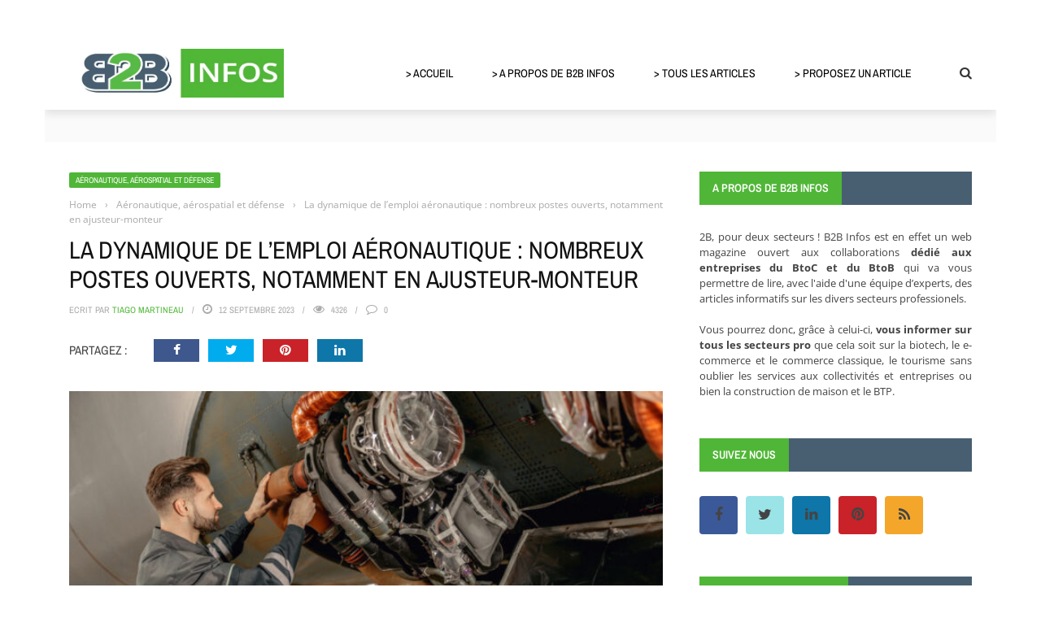

--- FILE ---
content_type: text/html; charset=UTF-8
request_url: https://www.b2b-infos.com/22512/la-dynamique-emploi-aeronautique-nombreux-postes-ouverts-notamment-en-ajusteur-monteur/
body_size: 45636
content:
<!DOCTYPE html>
<html lang="fr-FR">
    <head><meta charset="UTF-8" /><script>if(navigator.userAgent.match(/MSIE|Internet Explorer/i)||navigator.userAgent.match(/Trident\/7\..*?rv:11/i)){var href=document.location.href;if(!href.match(/[?&]nowprocket/)){if(href.indexOf("?")==-1){if(href.indexOf("#")==-1){document.location.href=href+"?nowprocket=1"}else{document.location.href=href.replace("#","?nowprocket=1#")}}else{if(href.indexOf("#")==-1){document.location.href=href+"&nowprocket=1"}else{document.location.href=href.replace("#","&nowprocket=1#")}}}}</script><script>(()=>{class RocketLazyLoadScripts{constructor(){this.v="2.0.4",this.userEvents=["keydown","keyup","mousedown","mouseup","mousemove","mouseover","mouseout","touchmove","touchstart","touchend","touchcancel","wheel","click","dblclick","input"],this.attributeEvents=["onblur","onclick","oncontextmenu","ondblclick","onfocus","onmousedown","onmouseenter","onmouseleave","onmousemove","onmouseout","onmouseover","onmouseup","onmousewheel","onscroll","onsubmit"]}async t(){this.i(),this.o(),/iP(ad|hone)/.test(navigator.userAgent)&&this.h(),this.u(),this.l(this),this.m(),this.k(this),this.p(this),this._(),await Promise.all([this.R(),this.L()]),this.lastBreath=Date.now(),this.S(this),this.P(),this.D(),this.O(),this.M(),await this.C(this.delayedScripts.normal),await this.C(this.delayedScripts.defer),await this.C(this.delayedScripts.async),await this.T(),await this.F(),await this.j(),await this.A(),window.dispatchEvent(new Event("rocket-allScriptsLoaded")),this.everythingLoaded=!0,this.lastTouchEnd&&await new Promise(t=>setTimeout(t,500-Date.now()+this.lastTouchEnd)),this.I(),this.H(),this.U(),this.W()}i(){this.CSPIssue=sessionStorage.getItem("rocketCSPIssue"),document.addEventListener("securitypolicyviolation",t=>{this.CSPIssue||"script-src-elem"!==t.violatedDirective||"data"!==t.blockedURI||(this.CSPIssue=!0,sessionStorage.setItem("rocketCSPIssue",!0))},{isRocket:!0})}o(){window.addEventListener("pageshow",t=>{this.persisted=t.persisted,this.realWindowLoadedFired=!0},{isRocket:!0}),window.addEventListener("pagehide",()=>{this.onFirstUserAction=null},{isRocket:!0})}h(){let t;function e(e){t=e}window.addEventListener("touchstart",e,{isRocket:!0}),window.addEventListener("touchend",function i(o){o.changedTouches[0]&&t.changedTouches[0]&&Math.abs(o.changedTouches[0].pageX-t.changedTouches[0].pageX)<10&&Math.abs(o.changedTouches[0].pageY-t.changedTouches[0].pageY)<10&&o.timeStamp-t.timeStamp<200&&(window.removeEventListener("touchstart",e,{isRocket:!0}),window.removeEventListener("touchend",i,{isRocket:!0}),"INPUT"===o.target.tagName&&"text"===o.target.type||(o.target.dispatchEvent(new TouchEvent("touchend",{target:o.target,bubbles:!0})),o.target.dispatchEvent(new MouseEvent("mouseover",{target:o.target,bubbles:!0})),o.target.dispatchEvent(new PointerEvent("click",{target:o.target,bubbles:!0,cancelable:!0,detail:1,clientX:o.changedTouches[0].clientX,clientY:o.changedTouches[0].clientY})),event.preventDefault()))},{isRocket:!0})}q(t){this.userActionTriggered||("mousemove"!==t.type||this.firstMousemoveIgnored?"keyup"===t.type||"mouseover"===t.type||"mouseout"===t.type||(this.userActionTriggered=!0,this.onFirstUserAction&&this.onFirstUserAction()):this.firstMousemoveIgnored=!0),"click"===t.type&&t.preventDefault(),t.stopPropagation(),t.stopImmediatePropagation(),"touchstart"===this.lastEvent&&"touchend"===t.type&&(this.lastTouchEnd=Date.now()),"click"===t.type&&(this.lastTouchEnd=0),this.lastEvent=t.type,t.composedPath&&t.composedPath()[0].getRootNode()instanceof ShadowRoot&&(t.rocketTarget=t.composedPath()[0]),this.savedUserEvents.push(t)}u(){this.savedUserEvents=[],this.userEventHandler=this.q.bind(this),this.userEvents.forEach(t=>window.addEventListener(t,this.userEventHandler,{passive:!1,isRocket:!0})),document.addEventListener("visibilitychange",this.userEventHandler,{isRocket:!0})}U(){this.userEvents.forEach(t=>window.removeEventListener(t,this.userEventHandler,{passive:!1,isRocket:!0})),document.removeEventListener("visibilitychange",this.userEventHandler,{isRocket:!0}),this.savedUserEvents.forEach(t=>{(t.rocketTarget||t.target).dispatchEvent(new window[t.constructor.name](t.type,t))})}m(){const t="return false",e=Array.from(this.attributeEvents,t=>"data-rocket-"+t),i="["+this.attributeEvents.join("],[")+"]",o="[data-rocket-"+this.attributeEvents.join("],[data-rocket-")+"]",s=(e,i,o)=>{o&&o!==t&&(e.setAttribute("data-rocket-"+i,o),e["rocket"+i]=new Function("event",o),e.setAttribute(i,t))};new MutationObserver(t=>{for(const n of t)"attributes"===n.type&&(n.attributeName.startsWith("data-rocket-")||this.everythingLoaded?n.attributeName.startsWith("data-rocket-")&&this.everythingLoaded&&this.N(n.target,n.attributeName.substring(12)):s(n.target,n.attributeName,n.target.getAttribute(n.attributeName))),"childList"===n.type&&n.addedNodes.forEach(t=>{if(t.nodeType===Node.ELEMENT_NODE)if(this.everythingLoaded)for(const i of[t,...t.querySelectorAll(o)])for(const t of i.getAttributeNames())e.includes(t)&&this.N(i,t.substring(12));else for(const e of[t,...t.querySelectorAll(i)])for(const t of e.getAttributeNames())this.attributeEvents.includes(t)&&s(e,t,e.getAttribute(t))})}).observe(document,{subtree:!0,childList:!0,attributeFilter:[...this.attributeEvents,...e]})}I(){this.attributeEvents.forEach(t=>{document.querySelectorAll("[data-rocket-"+t+"]").forEach(e=>{this.N(e,t)})})}N(t,e){const i=t.getAttribute("data-rocket-"+e);i&&(t.setAttribute(e,i),t.removeAttribute("data-rocket-"+e))}k(t){Object.defineProperty(HTMLElement.prototype,"onclick",{get(){return this.rocketonclick||null},set(e){this.rocketonclick=e,this.setAttribute(t.everythingLoaded?"onclick":"data-rocket-onclick","this.rocketonclick(event)")}})}S(t){function e(e,i){let o=e[i];e[i]=null,Object.defineProperty(e,i,{get:()=>o,set(s){t.everythingLoaded?o=s:e["rocket"+i]=o=s}})}e(document,"onreadystatechange"),e(window,"onload"),e(window,"onpageshow");try{Object.defineProperty(document,"readyState",{get:()=>t.rocketReadyState,set(e){t.rocketReadyState=e},configurable:!0}),document.readyState="loading"}catch(t){console.log("WPRocket DJE readyState conflict, bypassing")}}l(t){this.originalAddEventListener=EventTarget.prototype.addEventListener,this.originalRemoveEventListener=EventTarget.prototype.removeEventListener,this.savedEventListeners=[],EventTarget.prototype.addEventListener=function(e,i,o){o&&o.isRocket||!t.B(e,this)&&!t.userEvents.includes(e)||t.B(e,this)&&!t.userActionTriggered||e.startsWith("rocket-")||t.everythingLoaded?t.originalAddEventListener.call(this,e,i,o):(t.savedEventListeners.push({target:this,remove:!1,type:e,func:i,options:o}),"mouseenter"!==e&&"mouseleave"!==e||t.originalAddEventListener.call(this,e,t.savedUserEvents.push,o))},EventTarget.prototype.removeEventListener=function(e,i,o){o&&o.isRocket||!t.B(e,this)&&!t.userEvents.includes(e)||t.B(e,this)&&!t.userActionTriggered||e.startsWith("rocket-")||t.everythingLoaded?t.originalRemoveEventListener.call(this,e,i,o):t.savedEventListeners.push({target:this,remove:!0,type:e,func:i,options:o})}}J(t,e){this.savedEventListeners=this.savedEventListeners.filter(i=>{let o=i.type,s=i.target||window;return e!==o||t!==s||(this.B(o,s)&&(i.type="rocket-"+o),this.$(i),!1)})}H(){EventTarget.prototype.addEventListener=this.originalAddEventListener,EventTarget.prototype.removeEventListener=this.originalRemoveEventListener,this.savedEventListeners.forEach(t=>this.$(t))}$(t){t.remove?this.originalRemoveEventListener.call(t.target,t.type,t.func,t.options):this.originalAddEventListener.call(t.target,t.type,t.func,t.options)}p(t){let e;function i(e){return t.everythingLoaded?e:e.split(" ").map(t=>"load"===t||t.startsWith("load.")?"rocket-jquery-load":t).join(" ")}function o(o){function s(e){const s=o.fn[e];o.fn[e]=o.fn.init.prototype[e]=function(){return this[0]===window&&t.userActionTriggered&&("string"==typeof arguments[0]||arguments[0]instanceof String?arguments[0]=i(arguments[0]):"object"==typeof arguments[0]&&Object.keys(arguments[0]).forEach(t=>{const e=arguments[0][t];delete arguments[0][t],arguments[0][i(t)]=e})),s.apply(this,arguments),this}}if(o&&o.fn&&!t.allJQueries.includes(o)){const e={DOMContentLoaded:[],"rocket-DOMContentLoaded":[]};for(const t in e)document.addEventListener(t,()=>{e[t].forEach(t=>t())},{isRocket:!0});o.fn.ready=o.fn.init.prototype.ready=function(i){function s(){parseInt(o.fn.jquery)>2?setTimeout(()=>i.bind(document)(o)):i.bind(document)(o)}return"function"==typeof i&&(t.realDomReadyFired?!t.userActionTriggered||t.fauxDomReadyFired?s():e["rocket-DOMContentLoaded"].push(s):e.DOMContentLoaded.push(s)),o([])},s("on"),s("one"),s("off"),t.allJQueries.push(o)}e=o}t.allJQueries=[],o(window.jQuery),Object.defineProperty(window,"jQuery",{get:()=>e,set(t){o(t)}})}P(){const t=new Map;document.write=document.writeln=function(e){const i=document.currentScript,o=document.createRange(),s=i.parentElement;let n=t.get(i);void 0===n&&(n=i.nextSibling,t.set(i,n));const c=document.createDocumentFragment();o.setStart(c,0),c.appendChild(o.createContextualFragment(e)),s.insertBefore(c,n)}}async R(){return new Promise(t=>{this.userActionTriggered?t():this.onFirstUserAction=t})}async L(){return new Promise(t=>{document.addEventListener("DOMContentLoaded",()=>{this.realDomReadyFired=!0,t()},{isRocket:!0})})}async j(){return this.realWindowLoadedFired?Promise.resolve():new Promise(t=>{window.addEventListener("load",t,{isRocket:!0})})}M(){this.pendingScripts=[];this.scriptsMutationObserver=new MutationObserver(t=>{for(const e of t)e.addedNodes.forEach(t=>{"SCRIPT"!==t.tagName||t.noModule||t.isWPRocket||this.pendingScripts.push({script:t,promise:new Promise(e=>{const i=()=>{const i=this.pendingScripts.findIndex(e=>e.script===t);i>=0&&this.pendingScripts.splice(i,1),e()};t.addEventListener("load",i,{isRocket:!0}),t.addEventListener("error",i,{isRocket:!0}),setTimeout(i,1e3)})})})}),this.scriptsMutationObserver.observe(document,{childList:!0,subtree:!0})}async F(){await this.X(),this.pendingScripts.length?(await this.pendingScripts[0].promise,await this.F()):this.scriptsMutationObserver.disconnect()}D(){this.delayedScripts={normal:[],async:[],defer:[]},document.querySelectorAll("script[type$=rocketlazyloadscript]").forEach(t=>{t.hasAttribute("data-rocket-src")?t.hasAttribute("async")&&!1!==t.async?this.delayedScripts.async.push(t):t.hasAttribute("defer")&&!1!==t.defer||"module"===t.getAttribute("data-rocket-type")?this.delayedScripts.defer.push(t):this.delayedScripts.normal.push(t):this.delayedScripts.normal.push(t)})}async _(){await this.L();let t=[];document.querySelectorAll("script[type$=rocketlazyloadscript][data-rocket-src]").forEach(e=>{let i=e.getAttribute("data-rocket-src");if(i&&!i.startsWith("data:")){i.startsWith("//")&&(i=location.protocol+i);try{const o=new URL(i).origin;o!==location.origin&&t.push({src:o,crossOrigin:e.crossOrigin||"module"===e.getAttribute("data-rocket-type")})}catch(t){}}}),t=[...new Map(t.map(t=>[JSON.stringify(t),t])).values()],this.Y(t,"preconnect")}async G(t){if(await this.K(),!0!==t.noModule||!("noModule"in HTMLScriptElement.prototype))return new Promise(e=>{let i;function o(){(i||t).setAttribute("data-rocket-status","executed"),e()}try{if(navigator.userAgent.includes("Firefox/")||""===navigator.vendor||this.CSPIssue)i=document.createElement("script"),[...t.attributes].forEach(t=>{let e=t.nodeName;"type"!==e&&("data-rocket-type"===e&&(e="type"),"data-rocket-src"===e&&(e="src"),i.setAttribute(e,t.nodeValue))}),t.text&&(i.text=t.text),t.nonce&&(i.nonce=t.nonce),i.hasAttribute("src")?(i.addEventListener("load",o,{isRocket:!0}),i.addEventListener("error",()=>{i.setAttribute("data-rocket-status","failed-network"),e()},{isRocket:!0}),setTimeout(()=>{i.isConnected||e()},1)):(i.text=t.text,o()),i.isWPRocket=!0,t.parentNode.replaceChild(i,t);else{const i=t.getAttribute("data-rocket-type"),s=t.getAttribute("data-rocket-src");i?(t.type=i,t.removeAttribute("data-rocket-type")):t.removeAttribute("type"),t.addEventListener("load",o,{isRocket:!0}),t.addEventListener("error",i=>{this.CSPIssue&&i.target.src.startsWith("data:")?(console.log("WPRocket: CSP fallback activated"),t.removeAttribute("src"),this.G(t).then(e)):(t.setAttribute("data-rocket-status","failed-network"),e())},{isRocket:!0}),s?(t.fetchPriority="high",t.removeAttribute("data-rocket-src"),t.src=s):t.src="data:text/javascript;base64,"+window.btoa(unescape(encodeURIComponent(t.text)))}}catch(i){t.setAttribute("data-rocket-status","failed-transform"),e()}});t.setAttribute("data-rocket-status","skipped")}async C(t){const e=t.shift();return e?(e.isConnected&&await this.G(e),this.C(t)):Promise.resolve()}O(){this.Y([...this.delayedScripts.normal,...this.delayedScripts.defer,...this.delayedScripts.async],"preload")}Y(t,e){this.trash=this.trash||[];let i=!0;var o=document.createDocumentFragment();t.forEach(t=>{const s=t.getAttribute&&t.getAttribute("data-rocket-src")||t.src;if(s&&!s.startsWith("data:")){const n=document.createElement("link");n.href=s,n.rel=e,"preconnect"!==e&&(n.as="script",n.fetchPriority=i?"high":"low"),t.getAttribute&&"module"===t.getAttribute("data-rocket-type")&&(n.crossOrigin=!0),t.crossOrigin&&(n.crossOrigin=t.crossOrigin),t.integrity&&(n.integrity=t.integrity),t.nonce&&(n.nonce=t.nonce),o.appendChild(n),this.trash.push(n),i=!1}}),document.head.appendChild(o)}W(){this.trash.forEach(t=>t.remove())}async T(){try{document.readyState="interactive"}catch(t){}this.fauxDomReadyFired=!0;try{await this.K(),this.J(document,"readystatechange"),document.dispatchEvent(new Event("rocket-readystatechange")),await this.K(),document.rocketonreadystatechange&&document.rocketonreadystatechange(),await this.K(),this.J(document,"DOMContentLoaded"),document.dispatchEvent(new Event("rocket-DOMContentLoaded")),await this.K(),this.J(window,"DOMContentLoaded"),window.dispatchEvent(new Event("rocket-DOMContentLoaded"))}catch(t){console.error(t)}}async A(){try{document.readyState="complete"}catch(t){}try{await this.K(),this.J(document,"readystatechange"),document.dispatchEvent(new Event("rocket-readystatechange")),await this.K(),document.rocketonreadystatechange&&document.rocketonreadystatechange(),await this.K(),this.J(window,"load"),window.dispatchEvent(new Event("rocket-load")),await this.K(),window.rocketonload&&window.rocketonload(),await this.K(),this.allJQueries.forEach(t=>t(window).trigger("rocket-jquery-load")),await this.K(),this.J(window,"pageshow");const t=new Event("rocket-pageshow");t.persisted=this.persisted,window.dispatchEvent(t),await this.K(),window.rocketonpageshow&&window.rocketonpageshow({persisted:this.persisted})}catch(t){console.error(t)}}async K(){Date.now()-this.lastBreath>45&&(await this.X(),this.lastBreath=Date.now())}async X(){return document.hidden?new Promise(t=>setTimeout(t)):new Promise(t=>requestAnimationFrame(t))}B(t,e){return e===document&&"readystatechange"===t||(e===document&&"DOMContentLoaded"===t||(e===window&&"DOMContentLoaded"===t||(e===window&&"load"===t||e===window&&"pageshow"===t)))}static run(){(new RocketLazyLoadScripts).t()}}RocketLazyLoadScripts.run()})();</script>
    	
        
        <meta name="viewport" content="width=device-width, initial-scale=1"/>
        
        
    	
    	    	
    	<link rel="pingback" href="https://www.b2b-infos.com/xmlrpc.php">
    
    	<meta name='robots' content='index, follow, max-image-preview:large, max-snippet:-1, max-video-preview:-1' />

	<!-- This site is optimized with the Yoast SEO plugin v26.7 - https://yoast.com/wordpress/plugins/seo/ -->
	<title>La dynamique de l’emploi aéronautique : nombreux postes ouverts, notamment en ajusteur-monteur</title>
<style id="wpr-usedcss">img:is([sizes=auto i],[sizes^="auto," i]){contain-intrinsic-size:3000px 1500px}img.emoji{display:inline!important;border:none!important;box-shadow:none!important;height:1em!important;width:1em!important;margin:0 .07em!important;vertical-align:-.1em!important;background:0 0!important;padding:0!important}:where(.wp-block-button__link){border-radius:9999px;box-shadow:none;padding:calc(.667em + 2px) calc(1.333em + 2px);text-decoration:none}:root :where(.wp-block-button .wp-block-button__link.is-style-outline),:root :where(.wp-block-button.is-style-outline>.wp-block-button__link){border:2px solid;padding:.667em 1.333em}:root :where(.wp-block-button .wp-block-button__link.is-style-outline:not(.has-text-color)),:root :where(.wp-block-button.is-style-outline>.wp-block-button__link:not(.has-text-color)){color:currentColor}:root :where(.wp-block-button .wp-block-button__link.is-style-outline:not(.has-background)),:root :where(.wp-block-button.is-style-outline>.wp-block-button__link:not(.has-background)){background-color:initial;background-image:none}:where(.wp-block-calendar table:not(.has-background) th){background:#ddd}:where(.wp-block-columns){margin-bottom:1.75em}:where(.wp-block-columns.has-background){padding:1.25em 2.375em}:where(.wp-block-post-comments input[type=submit]){border:none}:where(.wp-block-cover-image:not(.has-text-color)),:where(.wp-block-cover:not(.has-text-color)){color:#fff}:where(.wp-block-cover-image.is-light:not(.has-text-color)),:where(.wp-block-cover.is-light:not(.has-text-color)){color:#000}:root :where(.wp-block-cover h1:not(.has-text-color)),:root :where(.wp-block-cover h2:not(.has-text-color)),:root :where(.wp-block-cover h3:not(.has-text-color)),:root :where(.wp-block-cover h4:not(.has-text-color)),:root :where(.wp-block-cover h5:not(.has-text-color)),:root :where(.wp-block-cover h6:not(.has-text-color)),:root :where(.wp-block-cover p:not(.has-text-color)){color:inherit}:where(.wp-block-file){margin-bottom:1.5em}:where(.wp-block-file__button){border-radius:2em;display:inline-block;padding:.5em 1em}:where(.wp-block-file__button):is(a):active,:where(.wp-block-file__button):is(a):focus,:where(.wp-block-file__button):is(a):hover,:where(.wp-block-file__button):is(a):visited{box-shadow:none;color:#fff;opacity:.85;text-decoration:none}:where(.wp-block-group.wp-block-group-is-layout-constrained){position:relative}:root :where(.wp-block-image.is-style-rounded img,.wp-block-image .is-style-rounded img){border-radius:9999px}:where(.wp-block-latest-comments:not([style*=line-height] .wp-block-latest-comments__comment)){line-height:1.1}:where(.wp-block-latest-comments:not([style*=line-height] .wp-block-latest-comments__comment-excerpt p)){line-height:1.8}:root :where(.wp-block-latest-posts.is-grid){padding:0}:root :where(.wp-block-latest-posts.wp-block-latest-posts__list){padding-left:0}ol,ul{box-sizing:border-box}:root :where(.wp-block-list.has-background){padding:1.25em 2.375em}:where(.wp-block-navigation.has-background .wp-block-navigation-item a:not(.wp-element-button)),:where(.wp-block-navigation.has-background .wp-block-navigation-submenu a:not(.wp-element-button)){padding:.5em 1em}:where(.wp-block-navigation .wp-block-navigation__submenu-container .wp-block-navigation-item a:not(.wp-element-button)),:where(.wp-block-navigation .wp-block-navigation__submenu-container .wp-block-navigation-submenu a:not(.wp-element-button)),:where(.wp-block-navigation .wp-block-navigation__submenu-container .wp-block-navigation-submenu button.wp-block-navigation-item__content),:where(.wp-block-navigation .wp-block-navigation__submenu-container .wp-block-pages-list__item button.wp-block-navigation-item__content){padding:.5em 1em}:root :where(p.has-background){padding:1.25em 2.375em}:where(p.has-text-color:not(.has-link-color)) a{color:inherit}:where(.wp-block-post-comments-form) input:not([type=submit]),:where(.wp-block-post-comments-form) textarea{border:1px solid #949494;font-family:inherit;font-size:1em}:where(.wp-block-post-comments-form) input:where(:not([type=submit]):not([type=checkbox])),:where(.wp-block-post-comments-form) textarea{padding:calc(.667em + 2px)}:where(.wp-block-post-excerpt){box-sizing:border-box;margin-bottom:var(--wp--style--block-gap);margin-top:var(--wp--style--block-gap)}:where(.wp-block-preformatted.has-background){padding:1.25em 2.375em}:where(.wp-block-search__button){border:1px solid #ccc;padding:6px 10px}:where(.wp-block-search__input){font-family:inherit;font-size:inherit;font-style:inherit;font-weight:inherit;letter-spacing:inherit;line-height:inherit;text-transform:inherit}:where(.wp-block-search__button-inside .wp-block-search__inside-wrapper){border:1px solid #949494;box-sizing:border-box;padding:4px}:where(.wp-block-search__button-inside .wp-block-search__inside-wrapper) .wp-block-search__input{border:none;border-radius:0;padding:0 4px}:where(.wp-block-search__button-inside .wp-block-search__inside-wrapper) .wp-block-search__input:focus{outline:0}:where(.wp-block-search__button-inside .wp-block-search__inside-wrapper) :where(.wp-block-search__button){padding:4px 8px}:root :where(.wp-block-separator.is-style-dots){height:auto;line-height:1;text-align:center}:root :where(.wp-block-separator.is-style-dots):before{color:currentColor;content:"···";font-family:serif;font-size:1.5em;letter-spacing:2em;padding-left:2em}:root :where(.wp-block-site-logo.is-style-rounded){border-radius:9999px}:where(.wp-block-social-links:not(.is-style-logos-only)) .wp-social-link{background-color:#f0f0f0;color:#444}:where(.wp-block-social-links:not(.is-style-logos-only)) .wp-social-link-amazon{background-color:#f90;color:#fff}:where(.wp-block-social-links:not(.is-style-logos-only)) .wp-social-link-bandcamp{background-color:#1ea0c3;color:#fff}:where(.wp-block-social-links:not(.is-style-logos-only)) .wp-social-link-behance{background-color:#0757fe;color:#fff}:where(.wp-block-social-links:not(.is-style-logos-only)) .wp-social-link-bluesky{background-color:#0a7aff;color:#fff}:where(.wp-block-social-links:not(.is-style-logos-only)) .wp-social-link-codepen{background-color:#1e1f26;color:#fff}:where(.wp-block-social-links:not(.is-style-logos-only)) .wp-social-link-deviantart{background-color:#02e49b;color:#fff}:where(.wp-block-social-links:not(.is-style-logos-only)) .wp-social-link-discord{background-color:#5865f2;color:#fff}:where(.wp-block-social-links:not(.is-style-logos-only)) .wp-social-link-dribbble{background-color:#e94c89;color:#fff}:where(.wp-block-social-links:not(.is-style-logos-only)) .wp-social-link-dropbox{background-color:#4280ff;color:#fff}:where(.wp-block-social-links:not(.is-style-logos-only)) .wp-social-link-etsy{background-color:#f45800;color:#fff}:where(.wp-block-social-links:not(.is-style-logos-only)) .wp-social-link-facebook{background-color:#0866ff;color:#fff}:where(.wp-block-social-links:not(.is-style-logos-only)) .wp-social-link-fivehundredpx{background-color:#000;color:#fff}:where(.wp-block-social-links:not(.is-style-logos-only)) .wp-social-link-flickr{background-color:#0461dd;color:#fff}:where(.wp-block-social-links:not(.is-style-logos-only)) .wp-social-link-foursquare{background-color:#e65678;color:#fff}:where(.wp-block-social-links:not(.is-style-logos-only)) .wp-social-link-github{background-color:#24292d;color:#fff}:where(.wp-block-social-links:not(.is-style-logos-only)) .wp-social-link-goodreads{background-color:#eceadd;color:#382110}:where(.wp-block-social-links:not(.is-style-logos-only)) .wp-social-link-google{background-color:#ea4434;color:#fff}:where(.wp-block-social-links:not(.is-style-logos-only)) .wp-social-link-gravatar{background-color:#1d4fc4;color:#fff}:where(.wp-block-social-links:not(.is-style-logos-only)) .wp-social-link-instagram{background-color:#f00075;color:#fff}:where(.wp-block-social-links:not(.is-style-logos-only)) .wp-social-link-lastfm{background-color:#e21b24;color:#fff}:where(.wp-block-social-links:not(.is-style-logos-only)) .wp-social-link-linkedin{background-color:#0d66c2;color:#fff}:where(.wp-block-social-links:not(.is-style-logos-only)) .wp-social-link-mastodon{background-color:#3288d4;color:#fff}:where(.wp-block-social-links:not(.is-style-logos-only)) .wp-social-link-medium{background-color:#000;color:#fff}:where(.wp-block-social-links:not(.is-style-logos-only)) .wp-social-link-meetup{background-color:#f6405f;color:#fff}:where(.wp-block-social-links:not(.is-style-logos-only)) .wp-social-link-patreon{background-color:#000;color:#fff}:where(.wp-block-social-links:not(.is-style-logos-only)) .wp-social-link-pinterest{background-color:#e60122;color:#fff}:where(.wp-block-social-links:not(.is-style-logos-only)) .wp-social-link-pocket{background-color:#ef4155;color:#fff}:where(.wp-block-social-links:not(.is-style-logos-only)) .wp-social-link-reddit{background-color:#ff4500;color:#fff}:where(.wp-block-social-links:not(.is-style-logos-only)) .wp-social-link-skype{background-color:#0478d7;color:#fff}:where(.wp-block-social-links:not(.is-style-logos-only)) .wp-social-link-snapchat{background-color:#fefc00;color:#fff;stroke:#000}:where(.wp-block-social-links:not(.is-style-logos-only)) .wp-social-link-soundcloud{background-color:#ff5600;color:#fff}:where(.wp-block-social-links:not(.is-style-logos-only)) .wp-social-link-spotify{background-color:#1bd760;color:#fff}:where(.wp-block-social-links:not(.is-style-logos-only)) .wp-social-link-telegram{background-color:#2aabee;color:#fff}:where(.wp-block-social-links:not(.is-style-logos-only)) .wp-social-link-threads{background-color:#000;color:#fff}:where(.wp-block-social-links:not(.is-style-logos-only)) .wp-social-link-tiktok{background-color:#000;color:#fff}:where(.wp-block-social-links:not(.is-style-logos-only)) .wp-social-link-tumblr{background-color:#011835;color:#fff}:where(.wp-block-social-links:not(.is-style-logos-only)) .wp-social-link-twitch{background-color:#6440a4;color:#fff}:where(.wp-block-social-links:not(.is-style-logos-only)) .wp-social-link-twitter{background-color:#1da1f2;color:#fff}:where(.wp-block-social-links:not(.is-style-logos-only)) .wp-social-link-vimeo{background-color:#1eb7ea;color:#fff}:where(.wp-block-social-links:not(.is-style-logos-only)) .wp-social-link-vk{background-color:#4680c2;color:#fff}:where(.wp-block-social-links:not(.is-style-logos-only)) .wp-social-link-wordpress{background-color:#3499cd;color:#fff}:where(.wp-block-social-links:not(.is-style-logos-only)) .wp-social-link-whatsapp{background-color:#25d366;color:#fff}:where(.wp-block-social-links:not(.is-style-logos-only)) .wp-social-link-x{background-color:#000;color:#fff}:where(.wp-block-social-links:not(.is-style-logos-only)) .wp-social-link-yelp{background-color:#d32422;color:#fff}:where(.wp-block-social-links:not(.is-style-logos-only)) .wp-social-link-youtube{background-color:red;color:#fff}:where(.wp-block-social-links.is-style-logos-only) .wp-social-link{background:0 0}:where(.wp-block-social-links.is-style-logos-only) .wp-social-link svg{height:1.25em;width:1.25em}:where(.wp-block-social-links.is-style-logos-only) .wp-social-link-amazon{color:#f90}:where(.wp-block-social-links.is-style-logos-only) .wp-social-link-bandcamp{color:#1ea0c3}:where(.wp-block-social-links.is-style-logos-only) .wp-social-link-behance{color:#0757fe}:where(.wp-block-social-links.is-style-logos-only) .wp-social-link-bluesky{color:#0a7aff}:where(.wp-block-social-links.is-style-logos-only) .wp-social-link-codepen{color:#1e1f26}:where(.wp-block-social-links.is-style-logos-only) .wp-social-link-deviantart{color:#02e49b}:where(.wp-block-social-links.is-style-logos-only) .wp-social-link-discord{color:#5865f2}:where(.wp-block-social-links.is-style-logos-only) .wp-social-link-dribbble{color:#e94c89}:where(.wp-block-social-links.is-style-logos-only) .wp-social-link-dropbox{color:#4280ff}:where(.wp-block-social-links.is-style-logos-only) .wp-social-link-etsy{color:#f45800}:where(.wp-block-social-links.is-style-logos-only) .wp-social-link-facebook{color:#0866ff}:where(.wp-block-social-links.is-style-logos-only) .wp-social-link-fivehundredpx{color:#000}:where(.wp-block-social-links.is-style-logos-only) .wp-social-link-flickr{color:#0461dd}:where(.wp-block-social-links.is-style-logos-only) .wp-social-link-foursquare{color:#e65678}:where(.wp-block-social-links.is-style-logos-only) .wp-social-link-github{color:#24292d}:where(.wp-block-social-links.is-style-logos-only) .wp-social-link-goodreads{color:#382110}:where(.wp-block-social-links.is-style-logos-only) .wp-social-link-google{color:#ea4434}:where(.wp-block-social-links.is-style-logos-only) .wp-social-link-gravatar{color:#1d4fc4}:where(.wp-block-social-links.is-style-logos-only) .wp-social-link-instagram{color:#f00075}:where(.wp-block-social-links.is-style-logos-only) .wp-social-link-lastfm{color:#e21b24}:where(.wp-block-social-links.is-style-logos-only) .wp-social-link-linkedin{color:#0d66c2}:where(.wp-block-social-links.is-style-logos-only) .wp-social-link-mastodon{color:#3288d4}:where(.wp-block-social-links.is-style-logos-only) .wp-social-link-medium{color:#000}:where(.wp-block-social-links.is-style-logos-only) .wp-social-link-meetup{color:#f6405f}:where(.wp-block-social-links.is-style-logos-only) .wp-social-link-patreon{color:#000}:where(.wp-block-social-links.is-style-logos-only) .wp-social-link-pinterest{color:#e60122}:where(.wp-block-social-links.is-style-logos-only) .wp-social-link-pocket{color:#ef4155}:where(.wp-block-social-links.is-style-logos-only) .wp-social-link-reddit{color:#ff4500}:where(.wp-block-social-links.is-style-logos-only) .wp-social-link-skype{color:#0478d7}:where(.wp-block-social-links.is-style-logos-only) .wp-social-link-snapchat{color:#fff;stroke:#000}:where(.wp-block-social-links.is-style-logos-only) .wp-social-link-soundcloud{color:#ff5600}:where(.wp-block-social-links.is-style-logos-only) .wp-social-link-spotify{color:#1bd760}:where(.wp-block-social-links.is-style-logos-only) .wp-social-link-telegram{color:#2aabee}:where(.wp-block-social-links.is-style-logos-only) .wp-social-link-threads{color:#000}:where(.wp-block-social-links.is-style-logos-only) .wp-social-link-tiktok{color:#000}:where(.wp-block-social-links.is-style-logos-only) .wp-social-link-tumblr{color:#011835}:where(.wp-block-social-links.is-style-logos-only) .wp-social-link-twitch{color:#6440a4}:where(.wp-block-social-links.is-style-logos-only) .wp-social-link-twitter{color:#1da1f2}:where(.wp-block-social-links.is-style-logos-only) .wp-social-link-vimeo{color:#1eb7ea}:where(.wp-block-social-links.is-style-logos-only) .wp-social-link-vk{color:#4680c2}:where(.wp-block-social-links.is-style-logos-only) .wp-social-link-whatsapp{color:#25d366}:where(.wp-block-social-links.is-style-logos-only) .wp-social-link-wordpress{color:#3499cd}:where(.wp-block-social-links.is-style-logos-only) .wp-social-link-x{color:#000}:where(.wp-block-social-links.is-style-logos-only) .wp-social-link-yelp{color:#d32422}:where(.wp-block-social-links.is-style-logos-only) .wp-social-link-youtube{color:red}:root :where(.wp-block-social-links .wp-social-link a){padding:.25em}:root :where(.wp-block-social-links.is-style-logos-only .wp-social-link a){padding:0}:root :where(.wp-block-social-links.is-style-pill-shape .wp-social-link a){padding-left:.6666666667em;padding-right:.6666666667em}:root :where(.wp-block-tag-cloud.is-style-outline){display:flex;flex-wrap:wrap;gap:1ch}:root :where(.wp-block-tag-cloud.is-style-outline a){border:1px solid;font-size:unset!important;margin-right:0;padding:1ch 2ch;text-decoration:none!important}:root :where(.wp-block-table-of-contents){box-sizing:border-box}:where(.wp-block-term-description){box-sizing:border-box;margin-bottom:var(--wp--style--block-gap);margin-top:var(--wp--style--block-gap)}:where(pre.wp-block-verse){font-family:inherit}:root{--wp--preset--font-size--normal:16px;--wp--preset--font-size--huge:42px}.aligncenter{clear:both}html :where(.has-border-color){border-style:solid}html :where([style*=border-top-color]){border-top-style:solid}html :where([style*=border-right-color]){border-right-style:solid}html :where([style*=border-bottom-color]){border-bottom-style:solid}html :where([style*=border-left-color]){border-left-style:solid}html :where([style*=border-width]){border-style:solid}html :where([style*=border-top-width]){border-top-style:solid}html :where([style*=border-right-width]){border-right-style:solid}html :where([style*=border-bottom-width]){border-bottom-style:solid}html :where([style*=border-left-width]){border-left-style:solid}html :where(img[class*=wp-image-]){height:auto;max-width:100%}:where(figure){margin:0 0 1em}html :where(.is-position-sticky){--wp-admin--admin-bar--position-offset:var(--wp-admin--admin-bar--height,0px)}@media screen and (max-width:600px){html :where(.is-position-sticky){--wp-admin--admin-bar--position-offset:0px}}:root{--wp--preset--aspect-ratio--square:1;--wp--preset--aspect-ratio--4-3:4/3;--wp--preset--aspect-ratio--3-4:3/4;--wp--preset--aspect-ratio--3-2:3/2;--wp--preset--aspect-ratio--2-3:2/3;--wp--preset--aspect-ratio--16-9:16/9;--wp--preset--aspect-ratio--9-16:9/16;--wp--preset--color--black:#000000;--wp--preset--color--cyan-bluish-gray:#abb8c3;--wp--preset--color--white:#ffffff;--wp--preset--color--pale-pink:#f78da7;--wp--preset--color--vivid-red:#cf2e2e;--wp--preset--color--luminous-vivid-orange:#ff6900;--wp--preset--color--luminous-vivid-amber:#fcb900;--wp--preset--color--light-green-cyan:#7bdcb5;--wp--preset--color--vivid-green-cyan:#00d084;--wp--preset--color--pale-cyan-blue:#8ed1fc;--wp--preset--color--vivid-cyan-blue:#0693e3;--wp--preset--color--vivid-purple:#9b51e0;--wp--preset--gradient--vivid-cyan-blue-to-vivid-purple:linear-gradient(135deg,rgba(6, 147, 227, 1) 0%,rgb(155, 81, 224) 100%);--wp--preset--gradient--light-green-cyan-to-vivid-green-cyan:linear-gradient(135deg,rgb(122, 220, 180) 0%,rgb(0, 208, 130) 100%);--wp--preset--gradient--luminous-vivid-amber-to-luminous-vivid-orange:linear-gradient(135deg,rgba(252, 185, 0, 1) 0%,rgba(255, 105, 0, 1) 100%);--wp--preset--gradient--luminous-vivid-orange-to-vivid-red:linear-gradient(135deg,rgba(255, 105, 0, 1) 0%,rgb(207, 46, 46) 100%);--wp--preset--gradient--very-light-gray-to-cyan-bluish-gray:linear-gradient(135deg,rgb(238, 238, 238) 0%,rgb(169, 184, 195) 100%);--wp--preset--gradient--cool-to-warm-spectrum:linear-gradient(135deg,rgb(74, 234, 220) 0%,rgb(151, 120, 209) 20%,rgb(207, 42, 186) 40%,rgb(238, 44, 130) 60%,rgb(251, 105, 98) 80%,rgb(254, 248, 76) 100%);--wp--preset--gradient--blush-light-purple:linear-gradient(135deg,rgb(255, 206, 236) 0%,rgb(152, 150, 240) 100%);--wp--preset--gradient--blush-bordeaux:linear-gradient(135deg,rgb(254, 205, 165) 0%,rgb(254, 45, 45) 50%,rgb(107, 0, 62) 100%);--wp--preset--gradient--luminous-dusk:linear-gradient(135deg,rgb(255, 203, 112) 0%,rgb(199, 81, 192) 50%,rgb(65, 88, 208) 100%);--wp--preset--gradient--pale-ocean:linear-gradient(135deg,rgb(255, 245, 203) 0%,rgb(182, 227, 212) 50%,rgb(51, 167, 181) 100%);--wp--preset--gradient--electric-grass:linear-gradient(135deg,rgb(202, 248, 128) 0%,rgb(113, 206, 126) 100%);--wp--preset--gradient--midnight:linear-gradient(135deg,rgb(2, 3, 129) 0%,rgb(40, 116, 252) 100%);--wp--preset--font-size--small:13px;--wp--preset--font-size--medium:20px;--wp--preset--font-size--large:36px;--wp--preset--font-size--x-large:42px;--wp--preset--spacing--20:0.44rem;--wp--preset--spacing--30:0.67rem;--wp--preset--spacing--40:1rem;--wp--preset--spacing--50:1.5rem;--wp--preset--spacing--60:2.25rem;--wp--preset--spacing--70:3.38rem;--wp--preset--spacing--80:5.06rem;--wp--preset--shadow--natural:6px 6px 9px rgba(0, 0, 0, .2);--wp--preset--shadow--deep:12px 12px 50px rgba(0, 0, 0, .4);--wp--preset--shadow--sharp:6px 6px 0px rgba(0, 0, 0, .2);--wp--preset--shadow--outlined:6px 6px 0px -3px rgba(255, 255, 255, 1),6px 6px rgba(0, 0, 0, 1);--wp--preset--shadow--crisp:6px 6px 0px rgba(0, 0, 0, 1)}:where(.is-layout-flex){gap:.5em}:where(.is-layout-grid){gap:.5em}:where(.wp-block-post-template.is-layout-flex){gap:1.25em}:where(.wp-block-post-template.is-layout-grid){gap:1.25em}:where(.wp-block-columns.is-layout-flex){gap:2em}:where(.wp-block-columns.is-layout-grid){gap:2em}:root :where(.wp-block-pullquote){font-size:1.5em;line-height:1.6}#cookie-notice,#cookie-notice .cn-button:not(.cn-button-custom){font-family:-apple-system,BlinkMacSystemFont,Arial,Roboto,"Helvetica Neue",sans-serif;font-weight:400;font-size:13px;text-align:center}#cookie-notice{position:fixed;min-width:100%;height:auto;z-index:100000;letter-spacing:0;line-height:20px;left:0}#cookie-notice,#cookie-notice *{-webkit-box-sizing:border-box;-moz-box-sizing:border-box;box-sizing:border-box}#cookie-notice.cn-animated{-webkit-animation-duration:.5s!important;animation-duration:.5s!important;-webkit-animation-fill-mode:both;animation-fill-mode:both}#cookie-notice .cookie-notice-container{display:block}#cookie-notice.cookie-notice-hidden .cookie-notice-container{display:none}.cn-position-bottom{bottom:0}.cookie-notice-container{padding:15px 30px;text-align:center;width:100%;z-index:2}.cn-close-icon{position:absolute;right:15px;top:50%;margin-top:-10px;width:15px;height:15px;opacity:.5;padding:10px;outline:0;cursor:pointer}.cn-close-icon:hover{opacity:1}.cn-close-icon:after,.cn-close-icon:before{position:absolute;content:' ';height:15px;width:2px;top:3px;background-color:grey}.cn-close-icon:before{transform:rotate(45deg)}.cn-close-icon:after{transform:rotate(-45deg)}#cookie-notice .cn-revoke-cookie{margin:0}#cookie-notice .cn-button{margin:0 0 0 10px;display:inline-block}#cookie-notice .cn-button:not(.cn-button-custom){letter-spacing:.25px;margin:0 0 0 10px;text-transform:none;display:inline-block;cursor:pointer;touch-action:manipulation;white-space:nowrap;outline:0;box-shadow:none;text-shadow:none;border:none;-webkit-border-radius:3px;-moz-border-radius:3px;border-radius:3px;text-decoration:none;padding:8.5px 10px;line-height:1;color:inherit}.cn-text-container{margin:0 0 6px}.cn-buttons-container,.cn-text-container{display:inline-block}#cookie-notice.cookie-notice-visible.cn-effect-fade,#cookie-notice.cookie-revoke-visible.cn-effect-fade{-webkit-animation-name:fadeIn;animation-name:fadeIn}#cookie-notice.cn-effect-fade{-webkit-animation-name:fadeOut;animation-name:fadeOut}@-webkit-keyframes fadeIn{from{opacity:0}to{opacity:1}}@keyframes fadeIn{from{opacity:0}to{opacity:1}}@-webkit-keyframes fadeOut{from{opacity:1}to{opacity:0}}@keyframes fadeOut{from{opacity:1}to{opacity:0}}@media all and (max-width:480px){.cookie-notice-container{padding:15px 25px}}article,aside,details,figcaption,figure,footer,header,hgroup,nav,section,summary{display:block}audio,canvas,video{display:inline-block}audio:not([controls]){display:none;height:0}[hidden],template{display:none}html{font-family:sans-serif;-ms-text-size-adjust:100%;-webkit-text-size-adjust:100%}body{margin:0}a{background:0 0}a:focus{outline:dotted thin}a:active,a:hover{outline:0}h1{font-size:2em;margin:.67em 0}abbr[title]{border-bottom:1px dotted}b{font-weight:700}mark{background:#ff0;color:#000}code{font-family:monospace,serif;font-size:1em}small{font-size:80%}img{border:0}svg:not(:root){overflow:hidden}figure{margin:0}fieldset{border:1px solid silver;margin:0 2px;padding:.35em .625em .75em}legend{border:0;padding:0}button,input,select,textarea{font-family:inherit;font-size:100%;margin:0}button,input{line-height:normal}button,select{text-transform:none}button,html input[type=button],input[type=submit]{-webkit-appearance:button;cursor:pointer}button[disabled],html input[disabled]{cursor:default}input[type=checkbox],input[type=radio]{box-sizing:border-box;padding:0}button::-moz-focus-inner,input::-moz-focus-inner{border:0;padding:0}textarea{overflow:auto;vertical-align:top}table{border-collapse:collapse;border-spacing:0}@media print{*{text-shadow:none!important;color:#000!important;background:0 0!important;box-shadow:none!important}a,a:visited{text-decoration:underline}a[href]:after{content:" (" attr(href) ")"}abbr[title]:after{content:" (" attr(title) ")"}a[href^="#"]:after,a[href^="javascript:"]:after{content:""}img,tr{page-break-inside:avoid}img{max-width:100%!important}@page{margin:2cm .5cm}h2,h3,p{orphans:3;widows:3}h2,h3{page-break-after:avoid}select{background:#fff!important}.label{border:1px solid #000}.table{border-collapse:collapse!important}}*,:after,:before{-webkit-box-sizing:border-box;-moz-box-sizing:border-box;box-sizing:border-box}html{font-size:62.5%;-webkit-tap-highlight-color:transparent}body{font-family:"Helvetica Neue",Helvetica,Arial,sans-serif;font-size:14px;line-height:1.428571429;color:#333;background-color:#fff}button,input,select,textarea{font-family:inherit;font-size:inherit;line-height:inherit}a{color:#428bca;text-decoration:none}a:focus,a:hover{color:#2a6496;text-decoration:underline}a:focus{outline:#333 dotted thin;outline:-webkit-focus-ring-color auto 5px;outline-offset:-2px}img{vertical-align:middle}p{margin:0 0 10px}small{font-size:85%}h1,h2,h3,h4{font-family:"Helvetica Neue",Helvetica,Arial,sans-serif;font-weight:500;line-height:1.1;color:inherit}h1 small,h2 small,h3 small,h4 small{font-weight:400;line-height:1;color:#999}h1,h2,h3{margin-top:20px;margin-bottom:10px}h1 small,h2 small,h3 small{font-size:65%}h4{margin-top:10px;margin-bottom:10px}h4 small{font-size:75%}h1{font-size:36px}h2{font-size:30px}h3{font-size:24px}h4{font-size:18px}ol,ul{margin-top:0;margin-bottom:10px}ol ol,ol ul,ul ol,ul ul{margin-bottom:0}abbr[title]{cursor:help;border-bottom:1px dotted #999}code{font-family:Monaco,Menlo,Consolas,"Courier New",monospace}code{padding:2px 4px;font-size:90%;color:#c7254e;background-color:#f9f2f4;white-space:nowrap;border-radius:4px}.container{margin-right:auto;margin-left:auto;padding-left:15px;padding-right:15px}.container:after,.container:before{content:" ";display:table}.container:after{clear:both}.row{margin-left:-15px;margin-right:-15px}.row:after,.row:before{content:" ";display:table}.row:after{clear:both}.col-md-4,.col-md-8,.col-sm-4{position:relative;min-height:1px;padding-left:15px;padding-right:15px}@media (min-width:768px){.container{width:750px}.col-sm-4{float:left}.col-sm-4{width:33.33333333333333%}}@media (min-width:992px){.container{width:970px}.col-md-4,.col-md-8{float:left}.col-md-8{width:66.66666666666666%}.col-md-4{width:33.33333333333333%}}@media (min-width:1200px){.container{width:1170px}}table{max-width:100%;background-color:transparent}.table{width:100%;margin-bottom:20px}.table>tbody+tbody{border-top:2px solid #ddd}.table .table{background-color:#fff}.clearfix:after,.clearfix:before{content:" ";display:table}.clearfix:after{clear:both}.hide{display:none!important}.show{display:block!important}.hidden{display:none!important;visibility:hidden!important}@-ms-viewport{width:device-width}@font-face{font-display:swap;font-family:FontAwesome;src:url('https://www.b2b-infos.com/wp-content/themes/gloria/css/fonts/awesome-fonts/fonts/fontawesome-webfont.eot?v=4.1.0');src:url('https://www.b2b-infos.com/wp-content/themes/gloria/css/fonts/awesome-fonts/fonts/fontawesome-webfont.eot?#iefix&v=4.1.0') format('embedded-opentype'),url('https://www.b2b-infos.com/wp-content/themes/gloria/css/fonts/awesome-fonts/fonts/fontawesome-webfont.woff?v=4.1.0') format('woff'),url('https://www.b2b-infos.com/wp-content/themes/gloria/css/fonts/awesome-fonts/fonts/fontawesome-webfont.ttf?v=4.1.0') format('truetype'),url('https://www.b2b-infos.com/wp-content/themes/gloria/css/fonts/awesome-fonts/fonts/fontawesome-webfont.svg?v=4.1.0#fontawesomeregular') format('svg');font-weight:400;font-style:normal}.fa{display:inline-block;font-family:FontAwesome;font-style:normal;font-weight:400;line-height:1;-webkit-font-smoothing:antialiased;-moz-osx-font-smoothing:grayscale}.fa-search:before{content:"\f002"}.fa-times:before{content:"\f00d"}.fa-clock-o:before{content:"\f017"}.fa-eye:before{content:"\f06e"}.fa-chevron-down:before{content:"\f078"}.fa-twitter:before{content:"\f099"}.fa-facebook:before{content:"\f09a"}.fa-rss:before{content:"\f09e"}.fa-bars:before{content:"\f0c9"}.fa-pinterest:before{content:"\f0d2"}.fa-linkedin:before{content:"\f0e1"}.fa-comment-o:before{content:"\f0e5"}.fa-angle-left:before{content:"\f104"}.fa-angle-right:before{content:"\f105"}.fa-long-arrow-up:before{content:"\f176"}.fa-long-arrow-left:before{content:"\f177"}.flexslider a:active,.flexslider a:focus{outline:0}.slides{margin:0;padding:0;list-style:none}.flexslider-rtl{direction:rtl;text-align:right}.flexslider{padding:0}.flexslider .slides>li{display:none;-webkit-backface-visibility:hidden}.flexslider .slides img{width:100%;display:block}.slides:after{content:"\0020";display:block;clear:both;visibility:hidden;line-height:0;height:0}html[xmlns] .slides{display:block}* html .slides{height:1%}.no-js .slides>li:first-child{display:block}.flexslider{margin:0 0 60px;background:#fff;border:4px solid #fff;position:relative;-webkit-border-radius:4px;-moz-border-radius:4px;-o-border-radius:4px;border-radius:4px;-webkit-box-shadow:0 1px 4px rgba(0,0,0,.2);-moz-box-shadow:0 1px 4px rgba(0,0,0,.2);-o-box-shadow:0 1px 4px rgba(0,0,0,.2);box-shadow:0 1px 4px rgba(0,0,0,.2);zoom:1}.mfp-bg{top:0;left:0;width:100%;height:100%;z-index:1042;overflow:hidden;position:fixed;background:#0b0b0b;opacity:.8}.mfp-wrap{top:0;left:0;width:100%;height:100%;z-index:1043;position:fixed;outline:0!important;-webkit-backface-visibility:hidden}.mfp-container{text-align:center;position:absolute;width:100%;height:100%;left:0;top:0;padding:0 8px;-webkit-box-sizing:border-box;-moz-box-sizing:border-box;box-sizing:border-box}.mfp-container:before{content:'';display:inline-block;height:100%;vertical-align:middle}.mfp-align-top .mfp-container:before{display:none}.mfp-ajax-cur{cursor:progress}.mfp-zoom-out-cur{cursor:url(https://www.b2b-infos.com/wp-content/themes/gloria/images/zoom_out.png),auto}.mfp-arrow,.mfp-close,.mfp-counter{-webkit-user-select:none;-moz-user-select:none;user-select:none}.mfp-loading.mfp-figure{display:none}button.mfp-arrow,button.mfp-close{overflow:visible;cursor:pointer;background:0 0;border:0;-webkit-appearance:none;display:block;outline:0;padding:0;z-index:1046;-webkit-box-shadow:none;box-shadow:none}button::-moz-focus-inner{padding:0;border:0}.mfp-close{width:44px;height:44px;line-height:44px;position:absolute;right:0;top:0;text-decoration:none;text-align:center;opacity:.65;padding:0 0 18px 10px;color:#fff;font-style:normal;font-size:28px;font-family:Arial,Baskerville,monospace}.mfp-close:focus,.mfp-close:hover{opacity:1}.mfp-close:active{top:1px}.mfp-close-btn-in .mfp-close{color:#333}.mfp-counter{position:absolute;top:0;right:0;color:#ccc;font-size:12px;line-height:18px}.mfp-arrow{position:absolute;opacity:.65;margin:-55px 0 0;top:50%;padding:0;width:90px;height:110px;-webkit-tap-highlight-color:transparent}.mfp-arrow:active{margin-top:-54px}.mfp-arrow:focus,.mfp-arrow:hover{opacity:1}.mfp-arrow:after,.mfp-arrow:before{content:'';display:block;width:0;height:0;position:absolute;left:0;top:0;margin-top:35px;margin-left:35px;border:inset transparent}.mfp-arrow:after{border-top-width:13px;border-bottom-width:13px;top:8px}.mfp-arrow:before{border-top-width:21px;border-bottom-width:21px;opacity:.7}.mfp-iframe-scaler{width:100%;height:0;overflow:hidden;padding-top:56.25%}.mfp-iframe-scaler iframe{position:absolute;display:block;top:0;left:0;width:100%;height:100%;box-shadow:0 0 8px rgba(0,0,0,.6);background:#000}img.mfp-img{width:auto;max-width:100%;height:auto;display:block;line-height:0;-webkit-box-sizing:border-box;-moz-box-sizing:border-box;box-sizing:border-box;padding:40px 0;margin:0 auto}.mfp-figure{line-height:0}.mfp-figure:after{content:'';position:absolute;left:0;top:40px;bottom:40px;display:block;right:0;width:auto;height:auto;z-index:-1;box-shadow:0 0 8px rgba(0,0,0,.6);background:#444}.mfp-figure small{color:#bdbdbd;display:block;font-size:12px;line-height:14px}.mfp-figure figure{margin:0}.mfp-bottom-bar{margin-top:-36px;position:absolute;top:100%;left:0;width:100%;cursor:auto}.mfp-title{text-align:left;line-height:18px;color:#f3f3f3;word-wrap:break-word;padding-right:36px}@media screen and (max-width:800px) and (orientation:landscape),screen and (max-height:300px){.mfp-img-mobile img.mfp-img{padding:0}.mfp-img-mobile .mfp-figure:after{top:0;bottom:0}.mfp-img-mobile .mfp-figure small{display:inline;margin-left:5px}.mfp-img-mobile .mfp-bottom-bar{background:rgba(0,0,0,.6);bottom:0;margin:0;top:auto;padding:3px 5px;position:fixed;-webkit-box-sizing:border-box;-moz-box-sizing:border-box;box-sizing:border-box}.mfp-img-mobile .mfp-bottom-bar:empty{padding:0}.mfp-img-mobile .mfp-counter{right:5px;top:3px}.mfp-img-mobile .mfp-close{top:0;right:0;width:35px;height:35px;line-height:35px;background:rgba(0,0,0,.6);position:fixed;text-align:center;padding:0}}@media all and (max-width:900px){.cookie-notice-container #cn-notice-buttons,.cookie-notice-container #cn-notice-text{display:block}#cookie-notice .cn-button{margin:0 5px 5px}.mfp-arrow{-webkit-transform:scale(.75);transform:scale(.75)}.mfp-container{padding-left:6px;padding-right:6px}}.mfp-ie7 .mfp-img{padding:0}.mfp-ie7 .mfp-bottom-bar{width:600px;left:50%;margin-left:-300px;margin-top:5px;padding-bottom:5px}.mfp-ie7 .mfp-container{padding:0}.mfp-ie7 .mfp-close{top:0;right:0;padding-top:0}.slick-slider{position:relative;display:block;box-sizing:border-box;-moz-box-sizing:border-box;-webkit-touch-callout:none;-webkit-user-select:none;-khtml-user-select:none;-moz-user-select:none;-ms-user-select:none;user-select:none;-ms-touch-action:pan-y;touch-action:pan-y;-webkit-tap-highlight-color:transparent}.slick-list{position:relative;overflow:hidden;display:block;margin:0;padding:0}.slick-list:focus{outline:0}.slick-slider .slick-track{-webkit-transform:translate3d(0,0,0);-moz-transform:translate3d(0,0,0);-ms-transform:translate3d(0,0,0);-o-transform:translate3d(0,0,0);transform:translate3d(0,0,0)}.slick-track{position:relative;left:0;top:0;display:block}.slick-track:after,.slick-track:before{content:"";display:table}.slick-track:after{clear:both}.slick-loading .slick-track{visibility:hidden}.slick-slide{float:left;height:100%;min-height:1px;display:none}.slick-slide img{display:block}.slick-slide.slick-loading img{display:none}.slick-initialized .slick-slide{display:block}.slick-loading .slick-slide{visibility:hidden}.slick-vertical .slick-slide{display:block;height:auto;border:1px solid transparent}.slick-next,.slick-prev{position:absolute;display:block;height:20px;width:20px;line-height:0;font-size:0;cursor:pointer;background:0 0;color:transparent;top:50%;margin-top:-10px;padding:0;border:none;outline:0}.slick-next:focus,.slick-next:hover,.slick-prev:focus,.slick-prev:hover{outline:0;background:0 0;color:transparent}.slick-next:focus:before,.slick-next:hover:before,.slick-prev:focus:before,.slick-prev:hover:before{opacity:1}.slick-next.slick-disabled:before,.slick-prev.slick-disabled:before{opacity:.25}.slick-next:before,.slick-prev:before{font-family:slick;font-size:20px;line-height:1;color:#fff;opacity:.75;-webkit-font-smoothing:antialiased;-moz-osx-font-smoothing:grayscale}.slick-prev{left:-25px}.slick-prev:before{content:"?"}.slick-next{right:-25px}.slick-next:before{content:"?"}.slick-slider{margin-bottom:30px}.slick-dots{position:absolute;bottom:-45px;list-style:none;display:block;text-align:center;padding:0;width:100%}.slick-dots li{position:relative;display:inline-block;height:20px;width:20px;margin:0 5px;padding:0;cursor:pointer}.slick-dots li button{border:0;background:0 0;display:block;height:20px;width:20px;outline:0;line-height:0;font-size:0;color:transparent;padding:5px;cursor:pointer}.slick-dots li button:focus,.slick-dots li button:hover{outline:0}.slick-dots li button:focus:before,.slick-dots li button:hover:before{opacity:1}.slick-dots li button:before{position:absolute;top:0;left:0;content:"�";width:20px;height:20px;font-family:slick;font-size:6px;line-height:20px;text-align:center;color:#000;opacity:.25;-webkit-font-smoothing:antialiased;-moz-osx-font-smoothing:grayscale}.slick-dots li.slick-active button:before{color:#000;opacity:.75}.tipper{height:1px;left:-99999px;position:absolute;pointer-events:none;top:-99999px;width:1px}.tipper .tipper-content{background:rgba(0,0,0,.85);border-radius:3px;color:#fff;display:block;float:left;font-family:sans-serif;font-size:12px;margin:0;padding:8px 12px;position:relative;white-space:nowrap}.tipper .tipper-caret{background:var(--wpr-bg-bb0346bd-7ec9-4c95-9634-86bc5d2fde13) no-repeat;content:'';display:block;height:11px;margin:0;position:absolute;width:5px}.tipper.right .tipper-content{box-shadow:1px 0 3px rgba(0,0,0,.25)}.tipper.right .tipper-caret{background-position:left center;left:-5px;top:0}.tipper.left .tipper-content{box-shadow:-1px 0 3px rgba(0,0,0,.25)}.tipper.left .tipper-caret{background-position:right center;right:-5px;top:0}.tipper.bottom .tipper-caret,.tipper.top .tipper-caret{display:block;float:none;height:5px;margin:0 auto;width:11px}.tipper.top .tipper-content{box-shadow:0 -1px 3px rgba(0,0,0,.25)}.tipper.top .tipper-caret{background-position:center bottom;bottom:-5px;left:0}.tipper.bottom .tipper-content{box-shadow:0 1px 3px rgba(0,0,0,.25)}.tipper.bottom .tipper-caret{background-position:center top;top:-5px;left:0}.justified-gallery{width:100%;position:relative;overflow:hidden}.justified-gallery a{position:absolute;display:inline-block;overflow:hidden;opacity:0}.justified-gallery a img{position:absolute;top:50%;left:50%;margin:0;padding:0;border:none}.justified-gallery a .caption{display:none;position:absolute;bottom:0;padding:5px;background-color:#000;left:0;right:0;margin:0;color:#fff;font-size:12px;font-weight:300;font-family:sans-serif}.justified-gallery .spinner{position:absolute;bottom:0;margin-left:-24px;padding:10px 0;left:50%}.justified-gallery .spinner span{display:inline-block;opacity:0;width:8px;height:8px;margin:0 4px;background-color:#000;border-radius:6px}.mCustomScrollbar{-ms-touch-action:none;touch-action:none}.mCustomScrollbar.mCS_no_scrollbar{-ms-touch-action:auto;touch-action:auto}.mCustomScrollBox{position:relative;overflow:hidden;height:100%;max-width:100%;outline:0;direction:ltr}.mCSB_container{overflow:hidden;width:auto;height:auto}.mCSB_inside>.mCSB_container{margin-right:30px}.mCSB_container.mCS_no_scrollbar_y.mCS_y_hidden{margin-right:0}.mCS-dir-rtl>.mCSB_inside>.mCSB_container{margin-right:0;margin-left:30px}.mCS-dir-rtl>.mCSB_inside>.mCSB_container.mCS_no_scrollbar_y.mCS_y_hidden{margin-left:0}.mCSB_scrollTools{position:absolute;width:16px;height:auto;left:auto;top:0;right:0;bottom:0}.mCSB_outside+.mCSB_scrollTools{right:-26px}.mCS-dir-rtl>.mCSB_inside>.mCSB_scrollTools,.mCS-dir-rtl>.mCSB_outside+.mCSB_scrollTools{right:auto;left:0}.mCS-dir-rtl>.mCSB_outside+.mCSB_scrollTools{left:-26px}.mCSB_scrollTools .mCSB_draggerContainer{position:absolute;top:0;left:0;bottom:0;right:0;height:auto}.mCSB_scrollTools a+.mCSB_draggerContainer{margin:20px 0}.mCSB_scrollTools .mCSB_draggerRail{width:2px;height:100%;margin:0 auto;-webkit-border-radius:16px;-moz-border-radius:16px;border-radius:16px}.mCSB_scrollTools .mCSB_dragger{cursor:pointer;width:100%;height:30px;z-index:1}.mCSB_scrollTools .mCSB_dragger .mCSB_dragger_bar{position:relative;width:4px;height:100%;margin:0 auto;-webkit-border-radius:16px;-moz-border-radius:16px;border-radius:16px;text-align:center}.mCSB_scrollTools .mCSB_buttonDown,.mCSB_scrollTools .mCSB_buttonUp{display:block;position:absolute;height:20px;width:100%;overflow:hidden;margin:0 auto;cursor:pointer}.mCSB_scrollTools .mCSB_buttonDown{bottom:0}.mCSB_horizontal.mCSB_inside>.mCSB_container{margin-right:0;margin-bottom:30px}.mCSB_horizontal.mCSB_outside>.mCSB_container{min-height:100%}.mCSB_horizontal>.mCSB_container.mCS_no_scrollbar_x.mCS_x_hidden{margin-bottom:0}.mCSB_scrollTools.mCSB_scrollTools_horizontal{width:auto;height:16px;top:auto;right:0;bottom:0;left:0}.mCustomScrollBox+.mCSB_scrollTools+.mCSB_scrollTools.mCSB_scrollTools_horizontal,.mCustomScrollBox+.mCSB_scrollTools.mCSB_scrollTools_horizontal{bottom:-26px}.mCSB_scrollTools.mCSB_scrollTools_horizontal a+.mCSB_draggerContainer{margin:0 20px}.mCSB_scrollTools.mCSB_scrollTools_horizontal .mCSB_draggerRail{width:100%;height:2px;margin:7px 0}.mCSB_scrollTools.mCSB_scrollTools_horizontal .mCSB_dragger{width:30px;height:100%;left:0}.mCSB_scrollTools.mCSB_scrollTools_horizontal .mCSB_dragger .mCSB_dragger_bar{width:100%;height:4px;margin:6px auto}.mCSB_scrollTools.mCSB_scrollTools_horizontal .mCSB_buttonLeft,.mCSB_scrollTools.mCSB_scrollTools_horizontal .mCSB_buttonRight{display:block;position:absolute;width:20px;height:100%;overflow:hidden;margin:0 auto;cursor:pointer}.mCSB_scrollTools.mCSB_scrollTools_horizontal .mCSB_buttonLeft{left:0}.mCSB_scrollTools.mCSB_scrollTools_horizontal .mCSB_buttonRight{right:0}.mCSB_vertical_horizontal>.mCSB_scrollTools.mCSB_scrollTools_vertical{bottom:20px}.mCSB_vertical_horizontal>.mCSB_scrollTools.mCSB_scrollTools_horizontal{right:20px}.mCS-dir-rtl>.mCustomScrollBox.mCSB_vertical_horizontal.mCSB_inside>.mCSB_scrollTools.mCSB_scrollTools_horizontal{right:0}.mCS-dir-rtl>.mCustomScrollBox.mCSB_vertical_horizontal.mCSB_inside>.mCSB_scrollTools.mCSB_scrollTools_horizontal{left:20px}.mCSB_scrollTools,.mCSB_scrollTools .mCSB_buttonDown,.mCSB_scrollTools .mCSB_buttonLeft,.mCSB_scrollTools .mCSB_buttonRight,.mCSB_scrollTools .mCSB_buttonUp,.mCSB_scrollTools .mCSB_dragger .mCSB_dragger_bar{-webkit-transition:opacity .2s ease-in-out,background-color .2s ease-in-out;-moz-transition:opacity .2s ease-in-out,background-color .2s ease-in-out;-o-transition:opacity .2s ease-in-out,background-color .2s ease-in-out;transition:opacity .2s ease-in-out,background-color .2s ease-in-out}.mCSB_scrollTools{opacity:.75;filter:"alpha(opacity=75)";-ms-filter:"alpha(opacity=75)"}.mCS-autoHide>.mCustomScrollBox>.mCSB_scrollTools,.mCS-autoHide>.mCustomScrollBox~.mCSB_scrollTools{opacity:0;filter:"alpha(opacity=0)";-ms-filter:"alpha(opacity=0)"}.mCS-autoHide:hover>.mCustomScrollBox>.mCSB_scrollTools,.mCS-autoHide:hover>.mCustomScrollBox~.mCSB_scrollTools,.mCustomScrollBox:hover>.mCSB_scrollTools,.mCustomScrollBox:hover~.mCSB_scrollTools,.mCustomScrollbar>.mCustomScrollBox>.mCSB_scrollTools.mCSB_scrollTools_onDrag,.mCustomScrollbar>.mCustomScrollBox~.mCSB_scrollTools.mCSB_scrollTools_onDrag{opacity:1;filter:"alpha(opacity=100)";-ms-filter:"alpha(opacity=100)"}.mCSB_scrollTools .mCSB_draggerRail{background-color:#000;background-color:rgba(0,0,0,.4);filter:"alpha(opacity=40)";-ms-filter:"alpha(opacity=40)"}.mCSB_scrollTools .mCSB_dragger .mCSB_dragger_bar{background-color:#fff;background-color:rgba(255,255,255,.75);filter:"alpha(opacity=75)";-ms-filter:"alpha(opacity=75)"}.mCSB_scrollTools .mCSB_dragger:hover .mCSB_dragger_bar{background-color:#fff;background-color:rgba(255,255,255,.85);filter:"alpha(opacity=85)";-ms-filter:"alpha(opacity=85)"}.mCSB_scrollTools .mCSB_dragger.mCSB_dragger_onDrag .mCSB_dragger_bar,.mCSB_scrollTools .mCSB_dragger:active .mCSB_dragger_bar{background-color:#fff;background-color:rgba(255,255,255,.9);filter:"alpha(opacity=90)";-ms-filter:"alpha(opacity=90)"}.mCSB_scrollTools .mCSB_buttonDown,.mCSB_scrollTools .mCSB_buttonLeft,.mCSB_scrollTools .mCSB_buttonRight,.mCSB_scrollTools .mCSB_buttonUp{background-image:var(--wpr-bg-c9a0dff0-7071-46e1-acf9-3739edde6e59);background-repeat:no-repeat;opacity:.4;filter:"alpha(opacity=40)";-ms-filter:"alpha(opacity=40)"}.mCSB_scrollTools .mCSB_buttonUp{background-position:0 0}.mCSB_scrollTools .mCSB_buttonDown{background-position:0 -20px}.mCSB_scrollTools .mCSB_buttonLeft{background-position:0 -40px}.mCSB_scrollTools .mCSB_buttonRight{background-position:0 -56px}.mCSB_scrollTools .mCSB_buttonDown:hover,.mCSB_scrollTools .mCSB_buttonLeft:hover,.mCSB_scrollTools .mCSB_buttonRight:hover,.mCSB_scrollTools .mCSB_buttonUp:hover{opacity:.75;filter:"alpha(opacity=75)";-ms-filter:"alpha(opacity=75)"}.mCSB_scrollTools .mCSB_buttonDown:active,.mCSB_scrollTools .mCSB_buttonLeft:active,.mCSB_scrollTools .mCSB_buttonRight:active,.mCSB_scrollTools .mCSB_buttonUp:active{opacity:.9;filter:"alpha(opacity=90)";-ms-filter:"alpha(opacity=90)"}html{height:100%!important}body{font-family:'Open Sans','sans-serif';line-height:1.5;font-size:13px;color:#444;height:100%}a{color:inherit;-webkit-transform:translate3d(0,0,0);-moz-transform:translate3d(0,0,0);-ms-transform:translate3d(0,0,0);-o-transform:translate3d(0,0,0);transform:translate3d(0,0,0);-webkit-backface-visibility:hidden;-moz-backface-visibility:hidden;-ms-backface-visibility:hidden;-o-backface-visibility:hidden;backface-visibility:hidden;outline:0!important}a:hover{text-decoration:none;color:inherit}a:focus,a:visited{text-decoration:none!important;color:inherit;outline:0!important}input{outline:0!important}input[type=email],input[type=text],select,textarea{font-size:14px;padding:10px;color:#999;border:1px solid #b0b0b0;border-radius:0;background:#fff;margin:0;max-width:100%;outline:0}input[type=number]::-webkit-inner-spin-button,input[type=number]::-webkit-outer-spin-button{-webkit-appearance:none;margin:0}input[type=submit]{background:0 0;border:1px solid #ccc;padding:5px 12px;color:#888;z-index:1;text-transform:uppercase;font-size:13px;transition:all .2s ease-in-out;-webkit-transition:.2s ease-in-out}input[type=submit]:hover{color:#fff}p>a{color:#ffb82b}table{border-top:2px solid #999;border-bottom:2px solid #999}table tr+tr{border-top:1px solid #ddd}h1,h2,h3,h4{line-height:1.5;margin-top:1.5em;margin-bottom:15px;word-wrap:break-word;-ms-word-wrap:break-word;transition:color .2s ease-in-out;-webkit-transition:color .2s ease-in-out;-moz-transition:color .2s ease-in-out;-ms-transition:color .2s ease-in-out;-o-transition:color .2s ease-in-out}h1+h2,h1+h3,h1+h4{margin-top:0}h2+h3,h2+h4{margin-top:0}h3+h4{margin-top:0}h2+h1,h3+h1,h4+h1{margin-top:0}img{max-width:100%}#back-top{width:34px;height:34px;position:fixed;right:20px;bottom:-34px;opacity:.5;text-align:center;cursor:pointer;z-index:100;background-color:#ffb82b;border-top-left-radius:3px;border-top-right-radius:3px;transition:all ease .3s;-webkit-transition:.3s;-moz-transition:.3s;-ms-transition:.3s;-o-transition:.3s}#back-top:hover{opacity:1!important}#back-top i{display:block;font-size:16px;line-height:34px;color:#fff}.background-preload{background-color:#ccc}.bk-preload-wrapper{width:100%;height:100%;background:#fff;opacity:.6;top:0;left:0;position:absolute;z-index:0}.bk-preload{width:30px;height:30px;margin:100px auto;position:absolute;top:50%;left:50%;margin-top:-15px;margin-left:-15px;-webkit-animation:1.2s ease-in-out infinite rotateplane;animation:1.2s ease-in-out infinite rotateplane;z-index:10}@-webkit-keyframes rotateplane{0%{-webkit-transform:perspective(120px) scaleX(1) scaleY(1);background-color:red}25%{-webkit-transform:perspective(120px) rotateY(90deg) scaleX(1) scaleY(1);background-color:red}25.1%{-webkit-transform:perspective(120px) rotateY(90deg) scaleX(-1) scaleY(1);background-color:#333}50%{-webkit-transform:perspective(120px) rotateY(180deg) scaleX(-1) scaleY(1);background-color:#333}75%{-webkit-transform:perspective(120px) rotateY(180deg) rotateX(90deg) scaleX(-1) scaleY(1);background-color:#333}75.1%{-webkit-transform:perspective(120px) rotateY(180deg) rotateX(90deg) scaleX(-1) scaleY(-1);background-color:red}100%{-webkit-transform:perspective(120px) rotateY(180deg) rotateX(180deg) scaleX(-1) scaleY(-1);background-color:red}}@keyframes rotateplane{0%{transform:perspective(120px) rotateX(0) rotateY(0) scaleX(1) scaleY(1);-webkit-transform:perspective(120px) rotateX(0) rotateY(0) scaleX(1) scaleY(1);background-color:red}25%{transform:perspective(120px) rotateX(-90deg) rotateY(0) scaleX(1) scaleY(1);-webkit-transform:perspective(120px) rotateX(0) rotateY(0) scaleX(1) scaleY(1);background-color:red}25.1%{transform:perspective(120px) rotateX(-90deg) rotateY(0) scaleX(1) scaleY(-1);-webkit-transform:perspective(120px) rotateX(-90deg) rotateY(0) scaleX(1) scaleY(-1);background-color:#333}50%{transform:perspective(120px) rotateX(-180.1deg) rotateY(0) scaleX(1) scaleY(-1);-webkit-transform:perspective(120px) rotateX(-180.1deg) rotateY(0) scaleX(1) scaleY(-1);background-color:#333}75%{transform:perspective(120px) rotateX(-180.1deg) rotateY(-90deg) scaleX(1) scaleY(-1);-webkit-transform:perspective(120px) rotateX(-180.1deg) rotateY(-90deg) scaleX(1) scaleY(-1);background-color:#333}75.1%{transform:perspective(120px) rotateX(-180.1deg) rotateY(-90deg) scaleX(-1) scaleY(-1);-webkit-transform:perspective(120px) rotateX(-180.1deg) rotateY(-90deg) scaleX(-1) scaleY(-1);background-color:red}100%{transform:perspective(120px) rotateX(-180deg) rotateY(-179.9deg) scaleX(-1) scaleY(-1);-webkit-transform:perspective(120px) rotateX(-180deg) rotateY(-179.9deg) scaleX(-1) scaleY(-1);background-color:red}}.mfp-bg{z-index:100000!important}.mfp-wrap{z-index:100001!important}.thumb img{height:auto;width:100%;max-width:100%;-webkit-transition:opacity .35s,-webkit-transform .35s;transition:opacity .35s,transform .35s;-webkit-backface-visibility:hidden;backface-visibility:hidden}.thumb{position:relative;overflow:hidden;opacity:1;z-index:0;-webkit-transition:opacity .8s ease-in-out,-webkit-transform .8s ease-in-out;transition:opacity .8s ease-in-out,transform .8s ease-in-out;-webkit-backface-visibility:hidden;backface-visibility:hidden}.thumb:hover img{-webkit-transform:scale(1.02);-moz-transform:scale(1.02);-o-transform:scale(1.02);-ms-transform:scale(1.02);transform:scale(1.02)}.hide-thumb{opacity:0!important}.flexslider{margin:0!important;box-shadow:none!important;-webkit-box-shadow:none!important;overflow:hidden}.flexslider .slides>li{display:none}.bk-slider-module .flexslider .slides>li:first-child,.module-grid .flexslider .slides>li:first-child{display:block;-webkit-backface-visibility:visible}.footer .flexslider{background-color:#242628}.sink{opacity:0}.aligncenter,div.aligncenter{display:block;margin:30px auto}.aligncenter{display:block;margin:30px auto}a img.aligncenter{display:block;margin-left:auto;margin-right:auto}.wp-post-image{max-width:100%;margin-bottom:15px}.thumb .wp-post-image{margin-bottom:0}.article-content>:first-child{margin-top:0}.article-content{position:relative}embed,iframe,object,video{max-width:100%;vertical-align:middle;border:none}p>embed,p>iframe,p>object,p>video{margin-bottom:0}.article-content .aligncenter,.textwidget .aligncenter{clear:both;display:block;margin-left:auto;margin-right:auto}.article-content img.aligncenter,.textwidget img.aligncenter{margin-bottom:1.5em}.article-content p img,.textwidget p img{margin-top:.4em;max-width:100%;height:auto}.mfp-fade.mfp-bg{opacity:0;-webkit-transition:.15s ease-out;-moz-transition:.15s ease-out;transition:all .15s ease-out}.mfp-fade.mfp-bg.mfp-ready{opacity:.8}.mfp-fade.mfp-bg.mfp-removing{opacity:0}p{margin:0 0 1.5em}.container{padding-left:30px;padding-right:30px}#page-wrap{width:1170px;overflow-x:hidden;margin:0 auto;position:relative;margin-top:45px}#page-content-wrap{margin-top:40px}.js-nav #page-inner-wrap,.js-nav #page-wrap{height:100%}#page-inner-wrap{position:relative;width:100%;overflow:hidden;background-color:#fff}.header-wrap{width:100%}.header{text-align:center}.header-wrap .logo{display:table-cell;vertical-align:middle;text-align:left}.header .logo h1{margin:0;line-height:1}.header .logo img{max-width:100%;display:block}.header .logo a{display:block}.header-wrap #main-menu ul.menu{text-align:left}.main-nav{width:100%}.main-nav>.menu{font-size:0}.main-nav.fixed{position:fixed;top:0;width:1170px}.main-nav-inner{position:relative}#main-mobile-menu .main-menu{margin-top:20px}#main-mobile-menu li a{display:block;font-size:12px;padding:0 10px;text-transform:uppercase;line-height:40px;color:#f0f0f0;font-weight:400}.mobile-menu-wrap{display:none;min-height:48px;position:relative}#main-mobile-menu .block{position:relative;z-index:2}.mobile-nav-btn{font-size:24px;color:#e9e9e9;position:absolute;width:100%;top:50%;cursor:pointer;left:0;transform:translatey(-50%);-webkit-transform:translatey(-50%)}.mobile-nav-btn:hover{color:#fff}.menu-title{text-align:center;color:#fff;font-size:16px;line-height:48px;white-space:nowrap;width:190px;margin:0 auto;overflow:hidden;text-transform:uppercase;font-weight:400}#mobile-inner-header .mobile-menu-close{position:absolute;top:0;left:0;width:48px;height:48px;text-align:center;display:block;line-height:60px}#mobile-inner-header .mobile-menu-close i{font-size:16px;color:#fff;position:absolute;top:0;left:12px;line-height:48px}.menu-location-title{font-size:14px;color:#fff;margin-left:20px;display:inline;font-weight:400}#mobile-inner-header{position:relative;width:100%;border-bottom:2px solid #d13030;padding:0 20px;background-color:#19232d}#main-mobile-menu{position:absolute;top:0;padding:0 20px;height:100%;left:0;width:100%;background-color:#333946;padding:0;z-index:200;overflow-x:hidden;opacity:0;display:none}#mobile-menu,#mobile-top-menu{padding:10px 20px}#mobile-menu>ul>li,#mobile-top-menu>ul>li{width:100%;margin-left:10px;border-top:1px solid rgba(255,255,255,.1)}#mobile-menu>ul>li:first-child,#mobile-top-menu>ul>li:first-child{border-top:none}#mobile-menu>ul>li a,#mobile-top-menu>ul>li a{line-height:40px}#mobile-menu>ul>li>a,#mobile-top-menu>ul>li>a{margin-right:40px!important}#mobile-menu>ul>li:last-child,#mobile-top-menu>ul>li:last-child{border-bottom:none}#mobile-menu>ul>li a:after,#mobile-top-menu>ul>li a:after{display:none}#mobile-menu>ul>li>a{margin:0;padding:0;border:none}#mobile-menu>ul li .sub-menu,#mobile-top-menu>ul li .sub-menu{position:static;opacity:1;display:none;box-shadow:none;-webkit-box-shadow:none}#mobile-menu .sub-menu>li,#mobile-top-menu .sub-menu>li{border:none;box-shadow:none;-webkit-box-shadow:none;padding:0;border:none}#mobile-menu .sub-menu .sub-menu,#mobile-top-menu .sub-menu .sub-menu{display:block}.js-ready #main-mobile-menu{width:300px;z-index:10000;left:-299.99px;opacity:1;-webkit-transition:-webkit-transform .5s;transition:transform .5s}.js-ready #page-inner-wrap{left:0;-webkit-transition:-webkit-transform .5s;transition:transform .5s}.js-nav #page-inner-wrap{position:relative;-webkit-transform:translate(300px,0);transform:translate(300px,0)}.js-nav #main-mobile-menu{opacity:1;-webkit-transform:translate(300px,0);transform:translate(300px,0)}.page-cover{background-color:#333;width:100%;height:100%;opacity:0;z-index:10000;position:absolute;top:0;left:0;cursor:pointer;-webkit-transition:opacity .5s;transition:opacity .5s;display:none;background-color:#000}.js-nav #main-mobile-menu{opacity:1}#main-mobile-menu .expand{display:block;width:40px;height:40px;float:right;text-align:center;cursor:pointer}#main-mobile-menu .expand i{font-size:9px;color:#fff;font-weight:300;line-height:40px}#main-mobile-menu li>ul>li>a{padding-left:30px}#main-mobile-menu li>ul>li>ul>li a{padding-left:60px}.main-nav{position:relative;z-index:9000;min-height:48px}#main-menu>ul{font-size:0}#main-menu>ul>li{display:inline-block;font-size:14px;color:#fff;margin-right:4px;height:48px}#main-menu>ul>li>a{text-transform:uppercase}#main-menu>ul>li:hover{color:#fff}#main-menu>ul>li>a{padding:0 24px;line-height:48px}.main-nav{background-color:#19232d}.main-nav-container{position:relative}.sub-menu{opacity:0;position:absolute;left:100%;border-top:none;z-index:10000;min-width:220px;background-color:#333946;color:#fff;box-shadow:0 3px 3px 1px rgba(0,0,0,.2);padding:0}.sub-menu>li:hover>.sub-menu{top:0;left:100%;opacity:1}.sub-menu>li{padding:8px 12px;font-size:11px;border-top:1px solid rgba(255,255,255,.15)}.flexslider_destroy ul li{width:25%;float:left}.bk-sub-post{position:relative}.bk-sub-post .thumb img{height:auto}.ajax-search-wrap{position:absolute;right:0;top:0;width:0}.ajax-form fieldset{border:none;margin:0;padding:0}.ajax-form input{width:350px;max-width:500px;padding:0;font-size:0;border:none;height:0;margin:0;background-color:#333946;color:#fff;position:absolute;top:100%;right:-1px;z-index:1;transition:height ease-out .2s;-webkit-transition:height .2s ease-out}.ajax-form ::-webkit-input-placeholder{color:#fff!important}.ajax-form :-moz-placeholder{color:#fff!important}.ajax-form ::-moz-placeholder{color:#fff!important}.ajax-form :-ms-input-placeholder{color:#fff!important}.ajax-form{width:auto;height:48px;position:absolute;right:0;top:0}#ajax-form-search{width:48px;height:48px;text-align:center;cursor:pointer;z-index:1000;position:absolute;right:0;top:0}#ajax-form-search i{line-height:48px;font-size:19px;color:#fff}#ajax-search-result{width:350px;margin-top:96px;right:-1px;background-color:#fff;z-index:100000;position:absolute}.loading-img-wrap{min-height:80px;position:relative;height:100%;box-shadow:rgba(0,0,0,.2) 0 1px 3px 1px}.flexslider{-webkit-border-radius:0!important;-moz-border-radius:0!important;-o-border-radius:0!important;border-radius:0!important;-webkit-box-shadow:none!important;-moz-box-shadow:none!important;-o-box-shadow:none!important;box-shadow:none!important;margin:0!important;border:none;zoom:1}.flexslider .slides{zoom:1}.sub-menu{top:-9999999px;transition:opacity .15s linear;-webkit-transition:opacity .15s linear}#mobile-menu ul,#mobile-top-menu .sub-menu,#mobile-top-menu>ul,.bk-ticker-module ul,.bkmodule ul,.footer ul,.main-nav ul,.related-box ul,.share-box ul,.share-sticky ul,.widget ul{list-style:none;padding:0;margin-top:0;margin-bottom:0}#page-content-wrap .bksection{margin-bottom:52px}#page-content-wrap .bksection:last-child{margin-bottom:0}.bkmodule{margin-bottom:52px}.bkmodule:last-child{margin-bottom:0}.bk-masonry-content{width:100%!important}.bk-module-inner{position:relative}.bk-breadcrumbs-wrap{display:inline-block}.bk-breadcrumbs-wrap .breadcrumbs{font-size:12px;color:#aaa;font-weight:400}.bk-breadcrumbs-wrap .delim{margin:0 10px}.bk-ticker-module{background-color:#f8f8f8}.bk-ticker-module .bk-ticker-inner{height:40px;overflow-y:hidden}.bk-ticker-wrapper{opacity:0}.bk-ticker-module h4{font-size:13px;font-weight:700!important;margin:0;padding:0}.module-title,.widget .bk-header{text-align:left;padding-bottom:30px;position:relative}.sidebar-wrap .widget-title{margin:0;text-align:left;font-size:14px;line-height:1;color:#fff;margin-top:0;background:#333946;position:relative;padding:0 6px 0 0;min-height:41px}.module-title h2,.sidebar-wrap .widget-title h3{padding:8px 16px;line-height:25px!important;display:inline-block;background-color:#d13030;font-size:14px;margin:0;text-transform:uppercase;font-weight:600!important}.module-title .bk-module-tabs{float:right}.module-title .bk-tabs{display:inline-block;margin:0 10px!important;line-height:41px;font-size:11px;text-transform:uppercase}.module-title .bk-tabs.active a{background-color:#d13030;padding:2px 8px;border-radius:2px}.singletop .post-category{display:inline-block;margin-right:12px;margin-bottom:10px;max-width:100%}.singletop .post-category a{margin-right:2px;margin-bottom:2px;padding:2px 8px;display:inline-block;background-color:#d13030;font-size:10px;border-radius:2px;text-transform:uppercase;color:#fff}.singletop .post-category a:hover{background-color:#333}.content_out .bk-mask{position:relative;overflow:hidden;width:100%}.content_out .meta>div{display:inline}.content_out .meta>div:after{content:"/";padding:0 10px;color:#888}.content_out .meta>div:last-child:after{display:none}.row-type .post-c-wrap{width:88%;padding:1px 20px 0;background:#fff;left:6%;margin-top:-50px;bottom:0;position:relative}.row-type .meta{color:#888;font-size:11px;margin-bottom:14px;text-transform:uppercase}.row-type .post-category{position:absolute;top:12px;left:15px}.row-type .post-category a{display:inline-block;padding:4px 8px 4px 12px;text-align:center;transition:all .3s ease;background-color:#d13030;color:#fff;font-size:10px;text-transform:uppercase;margin-right:2px;margin-bottom:2px}.row-type .post-category a:hover{background-color:#333}.row-type .excerpt{margin-top:8px;color:#888}.rating-wrap{position:absolute;top:5px;right:5px;width:42px;height:42px;background-color:#333;border-radius:50%;text-align:center;z-index:10}.rating-canvas{position:absolute;top:0;left:0}.rating-wrap span{display:block;color:#fff;line-height:42px;font-size:14px;font-weight:700}.bk-zero-trigger{width:0!important}.bk-bar-ani{animation:2s bk-bar-ani;-webkit-animation:2s bk-bar-ani}@keyframes bk-bar-ani{from{width:0}}@-webkit-keyframes bk-bar-ani{from{width:0}}@-moz-keyframes bk-bar-ani{from{width:0}}.post-c-wrap h4{color:#111;line-height:1.3}.row-type h4{font-size:18px;margin-top:20px;margin-bottom:8px;color:#111;line-height:1.3}.content_out.small-post{margin-top:24px;position:relative;min-height:80px}.content_out.small-post:first-child{margin-top:0}.content_out.small-post .thumb{width:80px;height:80px;float:left}.content_out.small-post .meta{font-size:11px;padding-left:100px;color:#888;text-transform:uppercase}.content_out.small-post h4{font-size:14px;padding-left:100px;margin:0 0 8px;color:#111;font-weight:400}.content_out.small-post .post-category{color:#d13030;padding-left:100px;margin-bottom:4px;font-size:11px;text-transform:uppercase}.sidebar-wrap .content_out.small-post h4{font-size:14px}.footer .content_out.small-post h4{color:#f8f8f8}.footer .content_out.small-post .meta>div{color:#f8f8f8}.footer .content_out.small-post .meta .post-author a{font-weight:700}.module-carousel .bk-carousel-wrap ul li .thumb{height:250px;-webkit-transition:.35s;transition:all .35s;-webkit-backface-visibility:hidden;backface-visibility:hidden}.module-carousel .bk-carousel-wrap ul li{padding:0 2px;box-sizing:content-box}.module-carousel .bk-carousel-wrap{padding:30px;background-color:#333;position:relative}.module-carousel .thumb{width:100%;position:relative;background-position:50% 50%;background-repeat:no-repeat;-webkit-background-size:cover;-moz-background-size:cover;-o-background-size:cover;background-size:cover}.module-carousel .post-c-wrap{position:absolute;width:100%;bottom:0;padding:15px;z-index:100;background:-webkit-gradient(linear,left top,left bottom,color-stop(0,rgba(0,0,0,0)),color-stop(100%,#000));background:-webkit-linear-gradient(top,rgba(0,0,0,0)0,#000 100%);background:linear-gradient(to bottom,rgba(0,0,0,0)0,#000 100%)}.module-carousel .post-c-wrap .post-category a,.module-grid .post-c-wrap .post-category a,.widget-postlist .large-post .post-category a,.widget_slider .post-category a{padding:3px 8px;font-size:10px;display:inline-block;margin-right:2px;margin-bottom:2px;color:#fff;background-color:#d13030;text-transform:uppercase}.module-carousel .post-c-wrap .post-category a:hover,.module-grid .post-c-wrap .post-category a:hover,.widget-postlist .large-post .post-category a:hover,.widget_slider .post-category a:hover{background-color:#333}.module-carousel .post-c-wrap .title{font-weight:400;font-size:16px;text-transform:uppercase;margin-top:11px;color:#fff;margin-bottom:0;line-height:1.3}.bk-slider-module .flexslider .item{z-index:-1;position:relative}.bk-slider-module .flexslider .item .thumb{width:100%;position:relative;z-index:-1;background-position:50% 50%;background-repeat:no-repeat;-webkit-background-size:cover;-moz-background-size:cover;-o-background-size:cover;background-size:cover}.bk-slider-module .flexslider .item h4{margin:0 0 8px;font-size:32px;font-weight:100;color:#fff;text-transform:uppercase}.bk-slider-module .post-c-wrap{position:absolute;width:100%;top:0;height:100%;padding:0 200px}.bk-slider-module .post-c-wrap .meta{margin:0;font-size:14px;color:#fff;text-transform:uppercase}.inner{width:100%;height:100%;display:table}.module-main-feature .post-category{position:absolute;top:12px;left:0}.module-main-feature .post-category a{padding:4px 8px 4px 12px;text-align:center;transition:all .3s ease;background-color:#d13030;color:#fff;font-size:10px;text-transform:uppercase}.module-main-feature .post-category a:hover{background-color:#333}.bk-masonry-content .item{margin-top:44px}.bk-masonry-content .item:first-child,.bk-masonry-content .item:nth-child(2){margin-top:0}.loadmore{text-align:center}.loadmore span.ajaxtext{display:inline-block;padding:8px 52px;text-transform:uppercase;border:1px solid #666;font-size:14px;margin-top:45px;cursor:pointer;color:#666;transition:all .2s linear;width:100%}.loadmore span.ajaxtext:hover{background-color:#d13030;border-color:#d13030;color:#fff}.loadmore span.loading-animation{display:none;width:158px;height:44px;margin-top:40px;border:2px solid transparent;cursor:pointer;background:var(--wpr-bg-97e181be-5db7-4231-a87c-8892e294ff4a) center no-repeat}.module-blog .thumb img{width:100%;-webkit-backface-visibility:hidden;backface-visibility:hidden}.footer{width:100%;clear:both;margin-top:45px;position:relative;color:#f8f8f8;background:#252729;padding-top:40px;border-top:15px solid #333}.footer .widget .post-c-wrap h2{color:#f8f8f8}.footer .content_out.small-post .post-category{display:none}.footer .widget-title{position:relative}.footer .widget-title:after{position:absolute;content:'';width:100%;bottom:0;left:0;border-bottom:2px solid #555;z-index:0}.footer .widget-title h3{position:relative;z-index:1;font-size:14px;word-spacing:2px;margin:0;text-transform:uppercase;color:#f8f8f8;font-weight:700!important;display:inline-block;padding-bottom:8px;padding-right:2px;border-bottom:2px solid #d13030}.footer .footer-lower{width:100%;margin:auto;padding:20px 0;background-color:#111;color:#f8f8f8;font-size:12px}#footer-menu{float:left}#footer-menu ul li{display:inline-block;margin-right:10px;text-transform:uppercase}#footer-menu ul li a{font-weight:400}.bk-copyright{float:right;font-weight:400!important;font-size:13px}.sidebar{padding-left:30px}.sidebar-wrap>.widget{margin-top:20px;padding-top:28px;-webkit-backface-visibility:hidden;backface-visibility:hidden}.sidebar-wrap>.widget:first-child{margin-top:0;border-top:none;padding-top:0}.widget-tabs .bk-mask{width:80px;height:80px;float:left}.widget-twitter .flexslider ul li{display:none;color:#fff}.footer .widget-twitter{padding:0}.widget-twitter .bk-header{background:0 0}.widget-twitter .flexslider{background-color:#2fc2ef;position:relative;padding:28px 16px 48px;min-height:200px}.widget-twitter a{color:#fff;font-style:italic;font-size:13px}.widget-twitter .widget-title i{margin-right:8px}.widget_slider .thumb{width:100%;height:380px;z-index:-1;position:relative;background-position:50% 50%;background-repeat:no-repeat;-webkit-background-size:cover;-moz-background-size:cover;-o-background-size:cover;background-size:cover;-webkit-transition:.35s;transition:all .35s;-webkit-backface-visibility:hidden;backface-visibility:hidden}.widget_slider .post-c-wrap{position:absolute;width:100%;bottom:0;left:0;padding:20px;background:-webkit-gradient(linear,left top,left bottom,color-stop(0,rgba(0,0,0,0)),color-stop(100%,#000));background:-webkit-linear-gradient(top,rgba(0,0,0,0)0,#000 100%);background:linear-gradient(to bottom,rgba(0,0,0,0)0,#000 100%)}.widget_slider .post-c-wrap .title{font-weight:400;font-size:18px;text-transform:uppercase;margin-top:12px;margin-bottom:12px;color:#fff;line-height:1.3}.bk-carousel-wrap .slides>li,.widget_slider .flexslider .slides>li{display:none}.widget_slider .flexslider .slides>li:first-child{display:block;-webkit-backface-visibility:visible}.widget_categories>ul{list-style:none;padding-left:35px}.widget_categories>ul .sub-menu{list-style:none;margin-top:8px;margin-bottom:8px;opacity:1;position:static;border-top:inherit;z-index:10000;min-width:220px;background-color:inherit;color:#212121;box-shadow:none;padding:inherit;padding-left:35px}.footer .widget_categories>ul .sub-menu{color:#f8f8f8}.widget_categories>ul .sub-menu>li{font-size:13px;padding:0;border:none}.widget_categories>ul li{position:relative}.widget_categories>ul li:before{content:'\f068';font-family:FontAwesome;position:absolute;line-height:2em;left:-25px}.widget_categories>ul li+li{margin-top:8px}.widget_categories a{color:inherit}.textwidget{text-align:left}.widget_categories select{width:100%;padding:10px}.single-page{position:relative}.single-page .main{margin-top:36px;position:relative}#bk-normal-feat{position:relative;z-index:10;margin-bottom:30px}.s-feat-img img{width:100%;height:auto}.single .singletop{margin-top:30px}.single .main .singletop{margin-top:0}.single .main .s_header_wraper{margin-bottom:30px}#bk-normal-feat .bk-embed-video{position:relative;padding-bottom:56.25%;height:0}#bk-normal-feat .bk-embed-video iframe{position:absolute;top:0;left:0;width:100%;height:100%}.bk-embed-video .bk-frame-wrap{padding-bottom:56.25%;width:100%}.bk-embed-video iframe{position:absolute;top:0;right:0;width:100%;height:100%;border:none}.s-post-header{max-width:100%;min-width:0;text-align:left;color:#111;padding:0}.s-post-header h1{text-transform:uppercase;margin:10px 0 0;padding:0 0 12px;font-size:30px;line-height:1.2}.s-post-header .post-category a:nth-child(n+2){margin-right:4px}.meta{line-height:1}.meta>div{display:inline;text-transform:uppercase;color:#aaa;font-size:11px}.meta>div:after{content:"/";padding:0 10px;color:#aaa}.meta>div:last-child:after{display:none}.meta>div i{margin-right:8px;font-size:14px}.meta .post-author a{color:#d13030}.single-page .main .article-content{text-align:justify}.single-page .sidebar{margin-top:36px}.article-content>p:last-child{margin-bottom:0}.share-box-wrap{border-top:3px solid #333;margin-top:40px;padding-top:48px;text-align:center}.share-box-wrap .share-box{display:inline-block}.share-box h3{margin-top:0;margin-bottom:32px;font-weight:400;text-transform:uppercase;font-size:20px;color:#111}.share-box ul li{display:inline-block;border-radius:2px;min-height:68px;text-align:center;cursor:pointer}.share-box ul li .share-item__icon{width:40px;height:40px;display:inline-block;margin-right:30px}.share-box .social-share{padding-left:132px}.share-total-wrap{padding-right:32px;border-right:1px solid #888;float:left}.share-total{width:68px;height:68px;background-color:#ffb82b;color:#fff;position:relative;text-align:center}.share-total .share-total__value{width:100%;height:44px;line-height:44px;top:0;left:0;font-size:20px}.share-total .share-total__title{width:100%;height:24px;line-height:24px;position:absolute;bottom:0;left:0;font-size:12px;text-transform:uppercase;background-color:#111}.share-box ul li i{font-size:16px;color:#fff;line-height:40px}.share-box ul li a{display:block}.share-box .bk-share .share-item__value,.share-box .bk-twitter-share-icon{margin-top:8px;color:#666;margin-right:30px}.share-box ul li .share-item__icon:hover{opacity:.7}.share-box ul li.bk_facebook_share .share-item__icon{background-color:#3e578c}.share-box ul li.bk_twitter_share .share-item__icon{background-color:#00acee}.share-box ul li.bk_pinterest_share .share-item__icon{background-color:#c92228}.share-box ul li.bk_linkedin_share .share-item__icon{background-color:#0e76a8}.related-box{border-top:3px solid #333;margin-top:40px;padding-top:30px;position:relative}.related-box h3{margin-top:0;margin-bottom:30px;font-weight:700!important;text-transform:uppercase;font-size:14px;color:#111;font-size:0}.related-box h3 a{display:inline-block;padding:2px 8px;background-color:#333946;color:#fff;font-size:12px;font-weight:600}.related-box h3 a.active{background-color:#d13030}.related-box .post-c-wrap{width:100%;padding:0;background:0 0;position:static;margin-top:0}.related-box .post-c-wrap h4{margin-top:16px;font-size:16px;line-height:1.3}.related-box .bk-related-posts ul li:nth-child(4){clear:both}.related-box .bk-related-posts ul li:nth-child(n+4){margin-top:30px}.comment-box{border-top:3px solid #333;margin-top:60px;padding-top:36px}.comment-respond h3{margin-top:0;margin-bottom:20px;font-weight:700!important;text-transform:uppercase;font-size:20px;color:#111}.comment-box input,.comment-box textarea{width:100%}.comment-box .comment-form-author,.comment-box .comment-form-email,.comment-box .comment-form-url{width:30%;margin-right:5%;display:inline-block}.comment-box .comment-form-url{margin-right:0}#comment-submit{background:0 0;text-transform:uppercase;font-size:14px;color:#888;padding:7px 21px;float:left;border:1px solid #888;width:inherit}#comment-submit:hover{color:#fff;border-color:#ffb82b;background-color:#ffb82b}.comments-area{text-align:left}.comment-respond{margin-bottom:30px;margin-top:0}.comments-area small{position:absolute;top:0;right:0;font-size:12px;color:#666;text-decoration:underline}.comments-area h3:first-child{display:inline-block;line-height:1}.comment-respond{font-size:14px;color:#666}.comment-respond #reply-title{margin-bottom:32px;font-size:20px;width:100%;position:relative}.comment-form{list-style:none}.comment-respond input[type=text]{display:block;width:100%;vertical-align:middle;border:1px solid rgba(0,0,0,.5);outline:0;padding:10px}.comment-respond input[type=text]:focus{border:1px solid rgba(0,0,0,.8)}.comment-form-comment textarea{width:100%;resize:none;border:1px solid rgba(0,0,0,.5);padding:10px}.comment-form-comment textarea:focus{border:1px solid rgba(0,0,0,.8)}.form-submit{margin:0}.single .article-content{line-height:1.6;font-size:14px;color:#212121}.user-score-initial{opacity:0}.widget-tab-titles{margin:0;text-align:left;font-size:14px;line-height:1;color:#fff;margin-top:0;background:#333946;position:relative}.widget-tab-titles h3{padding:8px 16px;display:inline-block;font-size:11px;margin:0;text-transform:uppercase;font-weight:600!important;transition:font-size .1s ease;-webkit-transition:font-size .1s}.widget-tab-titles li.active h3{background-color:#d13030;font-size:14px;line-height:25px}.footer .widget-tab-titles li h3{line-height:1.5;padding-bottom:0;padding-bottom:8px;margin-right:12px;padding-right:4px;position:relative;z-index:1}.widget-tab-titles li{margin:0;display:inline-block}.footer .widget-tab-titles li.active h3{background:0 0;border-bottom:2px solid #d13030}.footer .widget-tab-titles{background:0 0;font-size:14px;word-spacing:2px;margin:0;text-transform:uppercase;color:#f8f8f8;font-weight:700!important}.footer .widget-tab-titles:after{position:absolute;content:'';width:100%;bottom:0;right:0;border-bottom:2px solid #555;z-index:0}.footer .widget-tab-titles h3{font-size:14px;word-spacing:2px;margin:0;text-transform:uppercase;color:#f8f8f8;padding:0 0 8px;font-weight:700!important}.opacity-zero{opacity:0}.slick-initialized .slick-slide{margin:0 2px;background-color:#000;position:relative}.slick-initialized .slick-slide img{opacity:.4;transition:all .6s ease-in-out;-webkit-transition:.6s ease-in-out;width:100%;height:auto;overflow:hidden}.slick-initialized .slick-center img{opacity:1}.slick-initialized .slick-center:hover img{opacity:.7}.gallery-wrap{position:relative;height:600px;overflow-y:hidden}.gallery-wrap .gallery-runner{height:100%;transition:all .8s ease-in-out;-webkit-transition:.8s ease-in-out}.gallery-wrap .slick-list,.gallery-wrap .slick-slide,.gallery-wrap .slick-slider .slick-track{height:100%}.gallery-wrap .slick-slide img{height:100%;width:auto}.slick-slider{margin-bottom:0!important}.feature-2-wrapper .bk-control-nav,.gallery-wrap .bk-control-nav{position:absolute;top:50%;border:3px solid #fff;color:#fff;font-size:28px;display:block;width:54px;height:54px;text-align:center;margin-top:-27px;cursor:pointer;opacity:0;transition:all .2s ease-in-out}.feature-2-wrapper:hover .bk-control-nav,.gallery-wrap:hover .bk-control-nav{opacity:1}.feature-2-wrapper .bk-control-nav:hover,.gallery-wrap .bk-control-nav:hover{background:#fff;color:#000}.feature-2-wrapper .bk-slider-prev,.gallery-wrap .bk-slider-prev{left:5%}.feature-2-wrapper .bk-slider-next,.gallery-wrap .bk-slider-next{right:5%}.feature-2-wrapper .bk-control-nav i,.gallery-wrap .bk-control-nav i{line-height:50px}.module-feature-2{position:relative}.feature-2-wrapper{position:relative;max-height:548px;overflow:hidden;transition:all .8s ease-in-out;-webkit-transition:.8s ease-in-out}.feature-2-wrapper .thumb{max-height:548px}.feature-2-wrapper .post-c-wrap{position:absolute;width:100%;top:0;height:100%;padding:0 100px;opacity:0}.feature-2-wrapper .slick-center .post-c-wrap{opacity:1}.feature-2-wrapper .post-c-wrap .title{font-size:32px;color:#fff;margin-top:10px;text-transform:uppercase;font-weight:400;line-height:1.2;text-shadow:1px 1px 3px #333}.feature-2-wrapper .post-c-wrap .title:hover a{text-decoration:none}.feature-2-wrapper .post-c-wrap .meta{margin-bottom:30px}.feature-2-wrapper .post-c-wrap .meta>div{color:#fff;font-size:13px}.feature-2-wrapper .post-c-wrap .meta .post-author a{text-decoration:underline;color:#fff}.module-grid .flexslider{float:left;width:66.666%;height:290px;padding:1px;padding-left:0}.module-grid .post-c-wrap{position:absolute;width:100%;bottom:0;padding:15px;z-index:100;background:-webkit-gradient(linear,left top,left bottom,color-stop(0,rgba(0,0,0,0)),color-stop(100%,#000));background:-webkit-linear-gradient(top,rgba(0,0,0,0)0,#000 100%);background:linear-gradient(to bottom,rgba(0,0,0,0)0,#000 100%)}.module-grid .rating-wrap{top:12px;right:12px}.module-carousel .flexslider ul li:hover .thumb,.module-grid .flexslider ul li:hover .thumb,.module-main-feature .flexslider ul li:hover .thumb,.widget_slider .flexslider ul li:hover .thumb{-webkit-transform:scale(1.02);-moz-transform:scale(1.02);-o-transform:scale(1.02);-ms-transform:scale(1.02);transform:scale(1.02)}.bk-grid-carousel-inner{min-height:450px;position:relative;margin:0 -1px}.module-grid-carousel .bk-carousel-wrap{position:relative;transition:all .8s ease-in-out;-webkit-transition:.8s ease-in-out}.module-grid-carousel .bk-carousel-wrap ul li{padding:0 1px;box-sizing:content-box;z-index:-1}.module-grid-carousel .thumb{width:100%;z-index:-1;position:relative;background-position:50% 50%;background-repeat:no-repeat;-webkit-background-size:cover;-moz-background-size:cover;-o-background-size:cover;background-size:cover;-webkit-transition:.35s;transition:all .35s;-webkit-backface-visibility:hidden;backface-visibility:hidden}.recommend-box{position:fixed;bottom:0;right:-381px;width:320px;padding-bottom:15px;background-color:#fff;border:1px solid #212121;z-index:9999;transition:all .5s ease-in-out;-webkit-transition:.5s ease-in-out;-moz-transition:.5s ease-in-out;-o-transition:.5s ease-in-out}.recommend-box-on{transform:translate(-380px,0);-webkit-transform:translate(-380px,0);-o-transform:translate(-380px,0);-moz-transform:translate(-380px,0)}.recommend-box-off{transform:translate(380px,0);-webkit-transform:translate(380px,0);-o-transform:translate(380px,0);-moz-transform:translate(380px,0)}.recommend-box .close{position:absolute;top:0;right:0;display:block;text-decoration:none;width:38px;height:38px;line-height:38px;color:#212121;text-align:center;z-index:10}.recommend-box .close i{font-size:16px}.recommend-box h3{padding:10px 40px 10px 0;margin:0 0 25px 20px;color:#212121;font-size:13px;font-weight:600!important;min-height:38px;text-transform:uppercase;text-align:left;font-weight:400;position:relative;border-bottom:2px solid #ccc}.recommend-box h3:after{content:'';border-bottom:2px solid #d13030;width:80px;position:absolute;bottom:-2px;left:0}.recommend-box .entries{padding:0 20px;color:#444}.bk-register-form-wrapper .bk-back-login{text-transform:uppercase;font-size:12px;color:#888;padding:8px 12px;border:1px solid #ccc;float:left;transform:none;-webkit-transform:none;transition:none;-webkit-transition:none}.bk-back-login:hover{color:#fff}.bk-back-login i{margin-right:8px}.ticker-wrapper.has-js{margin:0;padding:0 20px;display:block;background-color:#f8f8f8;font-size:13px}.ticker{width:100%;display:block;position:relative;overflow:hidden;background-color:#f8f8f8}.ticker-title{padding-top:11px;color:#d13030;font-weight:700;background-color:#f8f8f8;text-transform:uppercase}.ticker-title span{white-space:nowrap}.ticker-content{margin:0;padding-top:11px;position:absolute;color:#1f527b;font-weight:700;background-color:#f8f8f8;overflow:hidden;white-space:nowrap;line-height:1.3}.ticker-content:focus{text-decoration:none!important;outline:0!important}.ticker-content a{text-decoration:none;color:#1f527b}.ticker-content a:hover{text-decoration:underline;color:#0d3059}.ticker-swipe{padding-top:15px;position:absolute;top:0;background-color:#f8f8f8;display:block;width:800px;height:40px}.ticker-swipe span{margin-left:1px;background-color:#f8f8f8;border-bottom:1px solid #1f527b;height:12px;width:7px;display:block}.no-js-news{padding:10px 0 0 45px;color:#f8f8f8}.left .ticker,.left .ticker-content,.left .ticker-title{float:left}.right .ticker,.right .ticker-content,.right .ticker-title{float:right}.bk-tabs-wrapper{position:absolute;top:0;right:5px;background-color:#333946}.share-sticky{position:fixed;left:-50px;z-index:9999;transition:all .5s ease-in-out;-webkit-transition:.5s ease-in-out;-moz-transition:.5s ease-in-out;-o-transition:.5s ease-in-out}.share-sticky-close{width:45px;height:40px;line-height:40px;text-align:center;color:#0f52ba;cursor:pointer;background:#fff}.share-sticky-open{position:fixed;left:-50px;width:45px;height:45px;line-height:45px;text-align:center;cursor:pointer;color:#0f52ba;background:#fff;z-index:9998;transition:all .5s ease-in-out;-webkit-transition:.5s ease-in-out;-moz-transition:.5s ease-in-out;-o-transition:.5s ease-in-out}.sticky-share-on{transform:translate(50px,0);-webkit-transform:translate(50px,0);-o-transform:translate(50px,0);-moz-transform:translate(50px,0)}.share-sticky ul li a{width:45px;height:45px;display:block;line-height:45px;text-align:center;color:#fff;transition:all .2s ease-in-out;-webkit-transition:.2s ease-in-out;-moz-transition:.2s ease-in-out;-o-transition:.2s ease-in-out}.share-sticky ul li a:hover{width:52px}.share-sticky ul li .bk_facebook_share{background-color:#3e578c}.share-sticky ul li .bk_twitter_share{background-color:#00acee}.share-sticky ul li .bk_pinterest_share{background-color:#c92228}.share-sticky ul li .bk_linkedin_share{background-color:#0e76a8}.widget-social ul{font-size:0}.widget-social ul li{display:inline-block;margin-right:10px;margin-bottom:4px;width:47px;height:47px;position:relative}.widget-social ul li:nth-child(6n){margin-right:0}.widget-social ul li:nth-child(n+7){margin-top:10px}.widget-social ul li a{width:100%;height:100%;left:0;top:0;position:absolute;font-size:18px;line-height:45px;text-align:center;display:block;border-radius:4px}.widget-social ul li.twitter a{background-color:#9ae4e8}.widget-social ul li.fb a{background-color:#3b5998}.widget-social ul li.rss a{background-color:#f4a62a}.widget-social ul li.linkedin a{background-color:#0e76a8}.widget-social ul li.pinterest a{background-color:#c92228}.widget-postlist .large-post{margin-bottom:30px;position:relative}.widget-postlist .large-post .thumb{width:100%;height:380px;position:relative;background-position:50% 50%;background-repeat:no-repeat;-webkit-background-size:cover;-moz-background-size:cover;-o-background-size:cover;background-size:cover;-webkit-transition:.35s;transition:all .35s;-webkit-backface-visibility:hidden;backface-visibility:hidden}.widget-postlist .large-post .post-c-wrap{position:absolute;width:100%;bottom:0;left:0;padding:20px;color:#fff;background:-webkit-gradient(linear,left top,left bottom,color-stop(0,rgba(0,0,0,0)),color-stop(100%,#000));background:-webkit-linear-gradient(top,rgba(0,0,0,0)0,#000 100%);background:linear-gradient(to bottom,rgba(0,0,0,0)0,#000 100%)}.widget-postlist .large-post .post-c-wrap .title{font-weight:400;font-size:18px;text-transform:uppercase;margin-top:12px;margin-bottom:12px;color:#fff;line-height:1.3}.widget-postlist .large-post .post-c-wrap .title:hover{text-decoration:underline}.bk-header-loader.loading{height:100%;width:100%;top:0;left:0;background:#ccc}.bk-header-90 .main-nav{background-color:rgba(255,255,255,.9);box-shadow:0 5px 10px rgba(0,0,0,.1);-webkit-box-shadow:0 5px 10px rgba(0,0,0,.1)}.bk-header-90 #main-menu>ul>li{color:#000}.bk-header-90 #main-menu>ul>li:last-child{margin-right:50px}.bk-header-90 .main-nav-wrap{height:90px;display:table;width:100%;-webkit-transition:height .3s ease-in-out;transition:height .3s ease-in-out}.bk-header-90.header-wrap .logo{display:table-cell;vertical-align:middle}.bk-header-90.header-wrap .logo img{max-height:60px;transition:all .3s ease-in-out;-webkit-transition:.3s ease-in-out}.bk-header-90 #main-menu{display:table-cell;vertical-align:middle}.bk-header-90 #main-menu>ul>li{display:inline-block;font-size:14px;color:#000;margin-right:0;height:90px;text-align:left;-webkit-transition:height .3s ease-in-out;transition:height .3s ease-in-out}.bk-header-90 #main-menu>ul>li:hover{color:#fff}.bk-header-90.header-wrap #main-menu ul.menu{text-align:right}.bk-header-90 #main-menu>ul>li>a{padding:0 24px;line-height:90px;-webkit-transition:line-height .3s ease-in-out;transition:line-height .3s ease-in-out}.bk-header-90 #ajax-form-search i{color:#333;line-height:90px;font-size:16px;-webkit-transition:line-height .3s ease-in-out;transition:line-height .3s ease-in-out}.bk-header-90 #ajax-form-search{width:15px;height:0}.bk-header-90 .ajax-form{height:90px;-webkit-transition:height .3s ease-in-out;transition:height .3s ease-in-out}.bk-header-90 #ajax-search-result{margin-top:138px}.bk-ticker-module.bk-white-bg,.bk-ticker-module.bk-white-bg .ticker,.bk-ticker-module.bk-white-bg .ticker-content,.bk-ticker-module.bk-white-bg .ticker-swipe,.bk-ticker-module.bk-white-bg .ticker-swipe span,.bk-ticker-module.bk-white-bg .ticker-title,.bk-ticker-module.bk-white-bg .ticker-wrapper.has-js{background-color:#fafafa}.bk-ticker-module.bk-white-bg .ticker-wrapper.has-js{padding:0}.bk-header-90 .main-nav.fixed #main-menu>ul>li,.bk-header-90 .main-nav.fixed .ajax-form,.bk-header-90 .main-nav.fixed .main-nav-wrap{height:48px}.bk-header-90 .main-nav.fixed #ajax-form-search i,.bk-header-90 .main-nav.fixed #main-menu>ul>li>a{line-height:48px}.bk-header-90.header-wrap .main-nav.fixed .logo img{max-height:36px}.bk-header-slider{position:relative}.bk-header-slider .bk-scrolldown-button{position:absolute;left:50%;bottom:10px;z-index:30;cursor:pointer;transform:translatex(-50%);-webkit-transform:translateX(-50%);-moz-transform:translateX(-50%);-ms-transform:translateX(-50%);-o-transform:translateX(-50%);-webkit-font-smoothing:antialiased}.bk-header-slider .bk-scrolldown-button svg{width:50px;height:35px;-webkit-animation-name:bounce;-moz-animation-name:bounce;-ms-animation-name:bounce;-o-animation-name:bounce;animation-name:bounce;-webkit-animation-iteration-count:infinite;-moz-animation-iteration-count:infinite;-ms-animation-iteration-count:infinite;-o-animation-iteration-count:infinite;animation-iteration-count:infinite;-webkit-animation-duration:4s;-moz-animation-duration:4s;-ms-animation-duration:4s;-o-animation-duration:4s;animation-duration:4s}.bk-header-slider .bk-scrolldown-button polyline{stroke-width:3}.bk-header-slider .bk-scrolldown-button:focus polyline,.bk-header-slider .bk-scrolldown-button:hover polyline{stroke-width:4}.bk-header-slider .bk-scrolldown-button:active polyline{stroke-width:6;transition:all .1s ease-in-out}.bk-header-slider .flexslider .item .thumb{width:100%;position:relative;z-index:10;height:0;opacity:.8;background-position:50% 50%;background-repeat:no-repeat;-webkit-background-size:cover;-moz-background-size:cover;-o-background-size:cover;background-size:cover}@-webkit-keyframes bounce{0%,100%,50%,60%,75%,90%{-webkit-transform:translateY(0);transform:translateY(0)}70%{-webkit-transform:translateY(-10px);transform:translateY(-10px)}80%{-webkit-transform:translateY(-5px);transform:translateY(-5px)}}@keyframes bounce{0%,100%,50%,60%,75%,90%{-webkit-transform:translateY(0);-ms-transform:translateY(0);transform:translateY(0)}70%{-webkit-transform:translateY(-10px);-ms-transform:translateY(-10px);transform:translateY(-10px)}80%{-webkit-transform:translateY(-5px);-ms-transform:translateY(-5px);transform:translateY(-5px)}}.bk-header-slider .flexslider{height:0}.bk-header-slider .bk-article-wrapper{position:relative}.bk-header-slider .bk-article-wrapper:after{position:absolute;content:'';width:100%;height:100%;top:0;left:0;background-color:#000;z-index:1}.bk-header-slider .bk-article-wrapper .post-c-wrap{text-align:center;position:absolute;z-index:20;top:45%;left:50%;max-width:46%;-webkit-transform:translate(-50%,-50%);-moz-transform:translate(-50%,-50%);-ms-transform:translate(-50%,-50%);-o-transform:translate(-50%,-50%);transform:translate(-50%,-50%);vertical-align:middle}.bk-header-slider polyline{transition:all 250ms ease-in-out}.bk-header-slider .post-c-wrap h4{font-size:36px;color:#fff;font-weight:400;text-transform:uppercase;margin-top:0;margin-bottom:18px;line-height:1.1}.bk-header-slider .post-c-wrap h4:hover a{text-decoration:none}.bk-header-slider .post-c-wrap .excerpt{font-size:14px;font-style:italic}.bk-header-slickslider.loading{height:391px!important}.bk-header-90-sport-2{position:relative}.bk-header-90-sport-2.header-wrap .logo{position:absolute;top:50%;left:0;transform:translatey(-50%);-webkit-transform:translatey(-50%)}.bk-header-90-sport-2.header-wrap .logo img{max-height:46px}.bk-header-90-sport-2 .main-nav{position:absolute;right:0;top:0;margin-bottom:0;padding:15px 0;background:0 0;box-shadow:none;-webkit-box-shadow:none;transition:all .3s ease;-webkit-transition:.3s}.bk-header-90-sport-2 #main-menu{padding-right:30px}.bk-header-90-sport-2 #main-menu>ul>li{color:#fff}.bk-header-90-sport-2 #ajax-form-search i{color:#fff}.bk-header-90-sport-2 #main-menu>ul>li,.bk-header-90-sport-2 .ajax-form,.bk-header-90-sport-2 .main-nav-wrap{height:50px}.bk-header-90-sport-2 #ajax-form-search i,.bk-header-90-sport-2 #main-menu>ul>li>a{line-height:50px}.bk-header-90-sport-2 #main-menu>ul>li>a{padding:0 15px;position:relative;display:block}.bk-header-90-sport-2 #main-menu>ul>li>a:after{position:absolute;width:0;height:0;background:#fff;content:'-';bottom:10px;left:50%;display:block;overflow:hidden;margin-left:0;-webkit-transition:.2s;-moz-transition:.2s;-ms-transition:.2s;-o-transition:.2s;transition:all .2s ease}.bk-header-90-sport-2 #main-menu>ul>li:hover>a:after{height:2px;width:40px;margin-left:-20px;margin-top:-2px}.bk-header-90-sport-2.header-wrap #main-menu ul.menu{text-align:right}.bk-header-90-sport-2 .main-nav #main-menu .menu>li{background:0 0!important}.bk-header-90-sport-2 .bk-header-slider .bk-article-wrapper .post-c-wrap{top:50%}.bk-header-90-sport-2 .main-nav.fixed{position:fixed;top:0;width:1170px;background-color:rgba(0,0,0,.8);padding:0;box-shadow:0 5px 10px rgba(0,0,0,.1);-webkit-box-shadow:0 5px 10px rgba(0,0,0,.1)}.bk-header-90-sport-2 .main-nav.fixed #ajax-form-search i,.bk-header-90-sport-2 .main-nav.fixed #main-menu>ul>li{color:#fff}.bk-header-90-sport-2 #ajax-search-result{margin-top:98px}.main-nav.fixed #ajax-search-result{margin-top:96px}.bk-header-art .feature-2-wrapper{max-height:391px}.bk-header-art .feature-2-wrapper .thumb{max-height:391px}.bk-header-art .feature-2-wrapper .post-c-wrap .title{font-size:26px}.bk-share-box-top>span{margin-right:30px;font-size:15px;text-transform:uppercase}.bk-share-box-top .share-box-wrap{border-top:none;padding-top:0;margin-bottom:36px;margin-top:0;display:inline-block}.bk-share-box-top .share-box .social-share{padding-left:0}.bk-share-box-top .share-box ul li{min-height:0}.bk-share-box-top .share-box ul li .share-item__icon{margin-right:8px}.bk-share-box-top .share-box ul li .share-item__icon{width:56px;height:28px}.bk-share-box-top .share-box ul li i{line-height:28px}.thumb>a{display:block}.button:focus{outline:0!important}.button{background:0 0;border:none;color:#888;padding:10px 16px;margin-bottom:2px;display:inline-block;border-radius:0;margin-top:10px;border:1px solid #888;text-transform:uppercase;font-weight:400;font-size:11px;transition:all .2s ease-in-out;-webkit-transition:.2s ease-in-out;text-shadow:none!important;box-shadow:none!important}.button:hover{background:0 0;color:#fff}.price_slider_amount{opacity:0}.page-wrap{margin-top:30px}@media (min-width:1200px){#page-wrap{width:1170px}.bkwrapper{width:1170px!important;margin-left:auto!important;margin-right:auto!important}}@media (min-width:1170px) and (max-width:1199px){.container{width:1170px}}@media (max-width:1169px){#page-wrap{width:1000px}.bkwrapper{width:1000px!important;margin-left:auto!important;margin-right:auto!important}.bkmodule{margin-left:0;margin-right:0;width:100%}.share-sticky{display:none!important}}@media (max-width:991px){#page-wrap{width:780px}.bkwrapper{width:780px!important;margin-left:auto!important;margin-right:auto!important}.container{margin-left:0;margin-right:0;width:100%}.bk-header-90 #main-menu{display:none}.main-nav{position:relative!important}.bk-header-90-sport-2 .main-nav{position:absolute!important}.bk-header-90-sport-2 .mobile-menu-wrap{color:#fff}.bk-header-90-sport-2 .mobile-nav-btn i{line-height:50px}.main-nav-container{width:100%}.main-nav .mobile-menu-wrap{display:block}.bk-header-90{text-align:center}.bk-header-90 .mobile-menu-wrap{display:table-cell;vertical-align:middle;width:40px;text-align:left}.bk-header-90 .mobile-nav-btn i{font-size:30px}.bk-header-90 .mobile-nav-btn{color:#333;line-height:0}.bk-header-90-sport-2 .mobile-nav-btn{color:#e9e9e9}.bk-header-90-sport-2 .mobile-nav-btn:hover{color:#fff}.bk-header-90.header-wrap .logo{padding-left:20px}.bk-header-90-sport-2.header-wrap .logo{padding-left:60px}.bk-header-90.header-wrap .logo img{display:inline-block;max-height:53px}.bk-header-slider .bk-article-wrapper .post-c-wrap{max-width:60%}.ticker-wrapper.has-js{padding:0!important}.feature-2-wrapper,.gallery-wrap{max-height:480px}.feature-2-wrapper .post-c-wrap{padding:0 70px}.feature-2-wrapper .post-c-wrap .title{font-size:30px}.bk-header-art .feature-2-wrapper{height:auto}.bk-header-art .feature-2-wrapper .post-c-wrap .title{font-size:26px}.feature-2-wrapper .bk-control-nav,.gallery-wrap .bk-control-nav{width:46px;height:46px;margin-top:-22px;font-size:24px;border:3px solid #fff}.feature-2-wrapper .bk-control-nav i,.gallery-wrap .bk-control-nav i{line-height:40px}.module-grid .flexslider{height:250px}.sidebar-wrap{width:100%!important}.sidebar{border-left:none;padding-left:15px;margin-top:52px}}@media (max-width:767px){#page-wrap{width:750px}.bkwrapper{width:750px!important;margin-left:auto!important;margin-right:auto!important}.module-title h2 span{line-height:1.2}.feature-2-wrapper,.gallery-wrap{max-height:455px}.feature-2-wrapper .post-c-wrap{padding:0 50px}.feature-2-wrapper .post-c-wrap .title{font-size:26px}.bk-header-art .feature-2-wrapper .post-c-wrap .title{font-size:22px}.feature-2-wrapper .bk-control-nav,.gallery-wrap .bk-control-nav{width:40px;height:40px;margin-top:-20px;font-size:18px;border:2px solid #fff}.feature-2-wrapper .bk-control-nav i,.gallery-wrap .bk-control-nav i{line-height:36px}.bk-masonry-content .item,.module-masonry .row-type{width:50%;padding:0 15px}}@media (max-width:749px){#page-wrap{width:100%}.container{padding-left:15px;padding-right:15px}.bkwrapper{width:100%!important;margin-left:auto!important;margin-right:auto!important}.mobile-menu-wrap .menu-title{opacity:0}.bk-header-slider .post-c-wrap h4{font-size:32px}.feature-2-wrapper .post-c-wrap .title{font-size:24px}.module-grid .flexslider{float:left;width:100%;padding:1px 0}.bk-masonry-content .item,.module-masonry .row-type{width:100%;float:none}.bk-masonry-content .item:nth-child(n+2){margin-top:40px}.related-box .bk-related-posts ul li:nth-child(n+2){margin-top:40px}.module-carousel .bk-carousel-wrap ul li .thumb{height:200px}.footer .footer-lower{text-align:center}#footer-menu,.bk-copyright{float:none}.bk-copyright{margin-top:10px}.bk-header-slider .bk-article-wrapper .post-c-wrap{max-width:70%;width:70%}.bk-header-slider .post-c-wrap .excerpt{display:none}}@media (max-width:639px){.bk-tabs-wrapper{float:right;right:0;cursor:pointer}.bk-module-tabs{float:none;position:absolute;top:-99999999px;right:0;background:#333946;opacity:0;z-index:-1;transition:opacity .3s ease-in-out;-webkit-transition:opacity .3s ease-in-out}.bk-module-tabs.mobileoff{top:-99999999px!important;opacity:0!important;z-index:-1!important}.bk-module-tabs.mobileon{top:100%!important;opacity:1!important;z-index:1000000!important}.module-title .bk-tabs{display:block;float:none;min-width:180px}.bk-header-slider .post-c-wrap h4{font-size:28px}.bk-header-slider .bk-article-wrapper .post-c-wrap{max-width:100%;width:100%}.bk-header-slider .bk-scrolldown-button svg{width:40px;height:25px}}@media (max-width:510px){.bk-header-90.header-wrap .logo{display:none}.feature-2-wrapper,.gallery-wrap{max-height:300px}.feature-2-wrapper .post-c-wrap{padding:0 20px}.feature-2-wrapper .post-c-wrap .title{font-size:16px}.bk-header-art .feature-2-wrapper .post-c-wrap .title{font-size:16px}.feature-2-wrapper .bk-control-nav,.gallery-wrap .bk-control-nav{width:30px;height:30px;margin-top:-15px;font-size:14px;border:2px solid #fff}.feature-2-wrapper .bk-control-nav i,.gallery-wrap .bk-control-nav i{line-height:26px}.feature-2-wrapper .post-c-wrap .meta{display:none}.row-type .post-c-wrap{width:100%;margin-top:0;padding-left:0;padding-right:0;left:0}.bk-masonry-content .item:nth-child(n+2){margin-top:30px}.related-box .bk-related-posts ul li:nth-child(n+2){margin-top:30px}.module-carousel .bk-carousel-wrap ul li .thumb{height:180px}#ajax-search-result,.ajax-form input{width:300px!important}.s-post-header h1{font-size:22px}.comment-box .comment-form-author,.comment-box .comment-form-email,.comment-box .comment-form-url{width:100%;margin-right:0}}@media (max-width:350px){.feature-2-wrapper,.gallery-wrap{max-height:200px}.feature-2-wrapper .post-c-wrap{padding:0}.feature-2-wrapper .post-c-wrap .title{font-size:14px}.bk-header-art .feature-2-wrapper .post-c-wrap .title{font-size:14px}.recommend-box{width:300px}}@font-face{font-family:'Archivo Narrow';font-style:normal;font-weight:400;font-display:swap;src:url(https://www.b2b-infos.com/wp-content/cache/fonts/1/google-fonts/fonts/s/archivonarrow/v34/tss0ApVBdCYD5Q7hcxTE1ArZ0bbwiXw.woff2) format('woff2');unicode-range:U+0000-00FF,U+0131,U+0152-0153,U+02BB-02BC,U+02C6,U+02DA,U+02DC,U+0304,U+0308,U+0329,U+2000-206F,U+20AC,U+2122,U+2191,U+2193,U+2212,U+2215,U+FEFF,U+FFFD}@font-face{font-family:'Archivo Narrow';font-style:normal;font-weight:500;font-display:swap;src:url(https://www.b2b-infos.com/wp-content/cache/fonts/1/google-fonts/fonts/s/archivonarrow/v34/tss0ApVBdCYD5Q7hcxTE1ArZ0bbwiXw.woff2) format('woff2');unicode-range:U+0000-00FF,U+0131,U+0152-0153,U+02BB-02BC,U+02C6,U+02DA,U+02DC,U+0304,U+0308,U+0329,U+2000-206F,U+20AC,U+2122,U+2191,U+2193,U+2212,U+2215,U+FEFF,U+FFFD}@font-face{font-family:'Archivo Narrow';font-style:normal;font-weight:600;font-display:swap;src:url(https://www.b2b-infos.com/wp-content/cache/fonts/1/google-fonts/fonts/s/archivonarrow/v34/tss0ApVBdCYD5Q7hcxTE1ArZ0bbwiXw.woff2) format('woff2');unicode-range:U+0000-00FF,U+0131,U+0152-0153,U+02BB-02BC,U+02C6,U+02DA,U+02DC,U+0304,U+0308,U+0329,U+2000-206F,U+20AC,U+2122,U+2191,U+2193,U+2212,U+2215,U+FEFF,U+FFFD}@font-face{font-family:'Archivo Narrow';font-style:normal;font-weight:700;font-display:swap;src:url(https://www.b2b-infos.com/wp-content/cache/fonts/1/google-fonts/fonts/s/archivonarrow/v34/tss0ApVBdCYD5Q7hcxTE1ArZ0bbwiXw.woff2) format('woff2');unicode-range:U+0000-00FF,U+0131,U+0152-0153,U+02BB-02BC,U+02C6,U+02DA,U+02DC,U+0304,U+0308,U+0329,U+2000-206F,U+20AC,U+2122,U+2191,U+2193,U+2212,U+2215,U+FEFF,U+FFFD}@font-face{font-family:'Open Sans';font-style:normal;font-weight:300;font-stretch:100%;font-display:swap;src:url(https://www.b2b-infos.com/wp-content/cache/fonts/1/google-fonts/fonts/s/opensans/v43/memvYaGs126MiZpBA-UvWbX2vVnXBbObj2OVTS2mu1aB.woff2) format('woff2');unicode-range:U+0307-0308,U+0590-05FF,U+200C-2010,U+20AA,U+25CC,U+FB1D-FB4F}@font-face{font-family:'Open Sans';font-style:normal;font-weight:300;font-stretch:100%;font-display:swap;src:url(https://www.b2b-infos.com/wp-content/cache/fonts/1/google-fonts/fonts/s/opensans/v43/memvYaGs126MiZpBA-UvWbX2vVnXBbObj2OVTSGmu1aB.woff2) format('woff2');unicode-range:U+0100-02BA,U+02BD-02C5,U+02C7-02CC,U+02CE-02D7,U+02DD-02FF,U+0304,U+0308,U+0329,U+1D00-1DBF,U+1E00-1E9F,U+1EF2-1EFF,U+2020,U+20A0-20AB,U+20AD-20C0,U+2113,U+2C60-2C7F,U+A720-A7FF}@font-face{font-family:'Open Sans';font-style:normal;font-weight:300;font-stretch:100%;font-display:swap;src:url(https://www.b2b-infos.com/wp-content/cache/fonts/1/google-fonts/fonts/s/opensans/v43/memvYaGs126MiZpBA-UvWbX2vVnXBbObj2OVTS-muw.woff2) format('woff2');unicode-range:U+0000-00FF,U+0131,U+0152-0153,U+02BB-02BC,U+02C6,U+02DA,U+02DC,U+0304,U+0308,U+0329,U+2000-206F,U+20AC,U+2122,U+2191,U+2193,U+2212,U+2215,U+FEFF,U+FFFD}@font-face{font-family:'Open Sans';font-style:normal;font-weight:400;font-stretch:100%;font-display:swap;src:url(https://www.b2b-infos.com/wp-content/cache/fonts/1/google-fonts/fonts/s/opensans/v43/memvYaGs126MiZpBA-UvWbX2vVnXBbObj2OVTS2mu1aB.woff2) format('woff2');unicode-range:U+0307-0308,U+0590-05FF,U+200C-2010,U+20AA,U+25CC,U+FB1D-FB4F}@font-face{font-family:'Open Sans';font-style:normal;font-weight:400;font-stretch:100%;font-display:swap;src:url(https://www.b2b-infos.com/wp-content/cache/fonts/1/google-fonts/fonts/s/opensans/v43/memvYaGs126MiZpBA-UvWbX2vVnXBbObj2OVTSGmu1aB.woff2) format('woff2');unicode-range:U+0100-02BA,U+02BD-02C5,U+02C7-02CC,U+02CE-02D7,U+02DD-02FF,U+0304,U+0308,U+0329,U+1D00-1DBF,U+1E00-1E9F,U+1EF2-1EFF,U+2020,U+20A0-20AB,U+20AD-20C0,U+2113,U+2C60-2C7F,U+A720-A7FF}@font-face{font-family:'Open Sans';font-style:normal;font-weight:400;font-stretch:100%;font-display:swap;src:url(https://www.b2b-infos.com/wp-content/cache/fonts/1/google-fonts/fonts/s/opensans/v43/memvYaGs126MiZpBA-UvWbX2vVnXBbObj2OVTS-muw.woff2) format('woff2');unicode-range:U+0000-00FF,U+0131,U+0152-0153,U+02BB-02BC,U+02C6,U+02DA,U+02DC,U+0304,U+0308,U+0329,U+2000-206F,U+20AC,U+2122,U+2191,U+2193,U+2212,U+2215,U+FEFF,U+FFFD}@font-face{font-family:'Open Sans';font-style:normal;font-weight:500;font-stretch:100%;font-display:swap;src:url(https://www.b2b-infos.com/wp-content/cache/fonts/1/google-fonts/fonts/s/opensans/v43/memvYaGs126MiZpBA-UvWbX2vVnXBbObj2OVTS2mu1aB.woff2) format('woff2');unicode-range:U+0307-0308,U+0590-05FF,U+200C-2010,U+20AA,U+25CC,U+FB1D-FB4F}@font-face{font-family:'Open Sans';font-style:normal;font-weight:500;font-stretch:100%;font-display:swap;src:url(https://www.b2b-infos.com/wp-content/cache/fonts/1/google-fonts/fonts/s/opensans/v43/memvYaGs126MiZpBA-UvWbX2vVnXBbObj2OVTSGmu1aB.woff2) format('woff2');unicode-range:U+0100-02BA,U+02BD-02C5,U+02C7-02CC,U+02CE-02D7,U+02DD-02FF,U+0304,U+0308,U+0329,U+1D00-1DBF,U+1E00-1E9F,U+1EF2-1EFF,U+2020,U+20A0-20AB,U+20AD-20C0,U+2113,U+2C60-2C7F,U+A720-A7FF}@font-face{font-family:'Open Sans';font-style:normal;font-weight:500;font-stretch:100%;font-display:swap;src:url(https://www.b2b-infos.com/wp-content/cache/fonts/1/google-fonts/fonts/s/opensans/v43/memvYaGs126MiZpBA-UvWbX2vVnXBbObj2OVTS-muw.woff2) format('woff2');unicode-range:U+0000-00FF,U+0131,U+0152-0153,U+02BB-02BC,U+02C6,U+02DA,U+02DC,U+0304,U+0308,U+0329,U+2000-206F,U+20AC,U+2122,U+2191,U+2193,U+2212,U+2215,U+FEFF,U+FFFD}@font-face{font-family:'Open Sans';font-style:normal;font-weight:600;font-stretch:100%;font-display:swap;src:url(https://www.b2b-infos.com/wp-content/cache/fonts/1/google-fonts/fonts/s/opensans/v43/memvYaGs126MiZpBA-UvWbX2vVnXBbObj2OVTS2mu1aB.woff2) format('woff2');unicode-range:U+0307-0308,U+0590-05FF,U+200C-2010,U+20AA,U+25CC,U+FB1D-FB4F}@font-face{font-family:'Open Sans';font-style:normal;font-weight:600;font-stretch:100%;font-display:swap;src:url(https://www.b2b-infos.com/wp-content/cache/fonts/1/google-fonts/fonts/s/opensans/v43/memvYaGs126MiZpBA-UvWbX2vVnXBbObj2OVTSGmu1aB.woff2) format('woff2');unicode-range:U+0100-02BA,U+02BD-02C5,U+02C7-02CC,U+02CE-02D7,U+02DD-02FF,U+0304,U+0308,U+0329,U+1D00-1DBF,U+1E00-1E9F,U+1EF2-1EFF,U+2020,U+20A0-20AB,U+20AD-20C0,U+2113,U+2C60-2C7F,U+A720-A7FF}@font-face{font-family:'Open Sans';font-style:normal;font-weight:600;font-stretch:100%;font-display:swap;src:url(https://www.b2b-infos.com/wp-content/cache/fonts/1/google-fonts/fonts/s/opensans/v43/memvYaGs126MiZpBA-UvWbX2vVnXBbObj2OVTS-muw.woff2) format('woff2');unicode-range:U+0000-00FF,U+0131,U+0152-0153,U+02BB-02BC,U+02C6,U+02DA,U+02DC,U+0304,U+0308,U+0329,U+2000-206F,U+20AC,U+2122,U+2191,U+2193,U+2212,U+2215,U+FEFF,U+FFFD}@font-face{font-family:'Open Sans';font-style:normal;font-weight:700;font-stretch:100%;font-display:swap;src:url(https://www.b2b-infos.com/wp-content/cache/fonts/1/google-fonts/fonts/s/opensans/v43/memvYaGs126MiZpBA-UvWbX2vVnXBbObj2OVTS2mu1aB.woff2) format('woff2');unicode-range:U+0307-0308,U+0590-05FF,U+200C-2010,U+20AA,U+25CC,U+FB1D-FB4F}@font-face{font-family:'Open Sans';font-style:normal;font-weight:700;font-stretch:100%;font-display:swap;src:url(https://www.b2b-infos.com/wp-content/cache/fonts/1/google-fonts/fonts/s/opensans/v43/memvYaGs126MiZpBA-UvWbX2vVnXBbObj2OVTSGmu1aB.woff2) format('woff2');unicode-range:U+0100-02BA,U+02BD-02C5,U+02C7-02CC,U+02CE-02D7,U+02DD-02FF,U+0304,U+0308,U+0329,U+1D00-1DBF,U+1E00-1E9F,U+1EF2-1EFF,U+2020,U+20A0-20AB,U+20AD-20C0,U+2113,U+2C60-2C7F,U+A720-A7FF}@font-face{font-family:'Open Sans';font-style:normal;font-weight:700;font-stretch:100%;font-display:swap;src:url(https://www.b2b-infos.com/wp-content/cache/fonts/1/google-fonts/fonts/s/opensans/v43/memvYaGs126MiZpBA-UvWbX2vVnXBbObj2OVTS-muw.woff2) format('woff2');unicode-range:U+0000-00FF,U+0131,U+0152-0153,U+02BB-02BC,U+02C6,U+02DA,U+02DC,U+0304,U+0308,U+0329,U+2000-206F,U+20AC,U+2122,U+2191,U+2193,U+2212,U+2215,U+FEFF,U+FFFD}@font-face{font-family:'Open Sans';font-style:normal;font-weight:800;font-stretch:100%;font-display:swap;src:url(https://www.b2b-infos.com/wp-content/cache/fonts/1/google-fonts/fonts/s/opensans/v43/memvYaGs126MiZpBA-UvWbX2vVnXBbObj2OVTS2mu1aB.woff2) format('woff2');unicode-range:U+0307-0308,U+0590-05FF,U+200C-2010,U+20AA,U+25CC,U+FB1D-FB4F}@font-face{font-family:'Open Sans';font-style:normal;font-weight:800;font-stretch:100%;font-display:swap;src:url(https://www.b2b-infos.com/wp-content/cache/fonts/1/google-fonts/fonts/s/opensans/v43/memvYaGs126MiZpBA-UvWbX2vVnXBbObj2OVTSGmu1aB.woff2) format('woff2');unicode-range:U+0100-02BA,U+02BD-02C5,U+02C7-02CC,U+02CE-02D7,U+02DD-02FF,U+0304,U+0308,U+0329,U+1D00-1DBF,U+1E00-1E9F,U+1EF2-1EFF,U+2020,U+20A0-20AB,U+20AD-20C0,U+2113,U+2C60-2C7F,U+A720-A7FF}@font-face{font-family:'Open Sans';font-style:normal;font-weight:800;font-stretch:100%;font-display:swap;src:url(https://www.b2b-infos.com/wp-content/cache/fonts/1/google-fonts/fonts/s/opensans/v43/memvYaGs126MiZpBA-UvWbX2vVnXBbObj2OVTS-muw.woff2) format('woff2');unicode-range:U+0000-00FF,U+0131,U+0152-0153,U+02BB-02BC,U+02C6,U+02DA,U+02DC,U+0304,U+0308,U+0329,U+2000-206F,U+20AC,U+2122,U+2191,U+2193,U+2212,U+2215,U+FEFF,U+FFFD}::selection{color:#fff;background:#50b637}::-webkit-selection{color:#fff;background:#50b637}.article-content li a,.article-content li a:focus,.article-content li a:visited,.article-content p a,.article-content p a:focus,.article-content p a:hover,.article-content p a:visited,.bk-blog-content .meta .post-category a,.content_out.small-post .meta .post-category a,.content_out.small-post .post-category a,.content_out.small-post h4:hover,.meta .post-author a,.meta .post-category a,.row-type h4:hover,.s-post-header .meta>.post-category a,.ticker-title,.widget_categories a:hover,p>a{color:#50b637}#comment-submit:hover,#mobile-inner-header,.bk-back-login:hover,.button:hover,.footer .widget-tab-titles li.active h3,.footer .widget-title h3,.loadmore span.ajaxtext:hover,.main-nav,.recommend-box h3:after,input[type=submit]:hover{border-color:#50b637}#back-top,#comment-submit:hover,.bk-back-login:hover,.button:hover,.loadmore span.ajaxtext:hover,.mCSB_scrollTools .mCSB_dragger .mCSB_dragger_bar,.mCSB_scrollTools .mCSB_dragger.mCSB_dragger_onDrag .mCSB_dragger_bar,.mCSB_scrollTools .mCSB_dragger:active .mCSB_dragger_bar,.mCSB_scrollTools .mCSB_dragger:hover .mCSB_dragger_bar,.main-nav #main-menu .menu>li:hover,.module-carousel .post-c-wrap .post-category a,.module-grid .post-c-wrap .post-category a,.module-title .bk-tabs.active a,.module-title h2,.rating-wrap,.related-box h3 a.active,.row-type .post-category a,.share-total,.sidebar-wrap .widget-title h3,.singletop .post-category a,.widget-postlist .large-post .post-category a,.widget-tab-titles li.active h3,.widget_slider .post-category a,input[type=submit]:hover{background-color:#50b637}@-webkit-keyframes rotateplane{0%{-webkit-transform:perspective(120px) scaleX(1) scaleY(1);background-color:#50b637}25%{-webkit-transform:perspective(120px) rotateY(90deg) scaleX(1) scaleY(1);background-color:#50b637}25.1%{-webkit-transform:perspective(120px) rotateY(90deg) scaleX(-1) scaleY(1);background-color:#333}50%{-webkit-transform:perspective(120px) rotateY(180deg) scaleX(-1) scaleY(1);background-color:#333}75%{-webkit-transform:perspective(120px) rotateY(180deg) rotateX(90deg) scaleX(-1) scaleY(1);background-color:#333}75.1%{-webkit-transform:perspective(120px) rotateY(180deg) rotateX(90deg) scaleX(-1) scaleY(-1);background-color:#50b637}100%{-webkit-transform:perspective(120px) rotateY(180deg) rotateX(180deg) scaleX(-1) scaleY(-1);background-color:#50b637}}@keyframes rotateplane{0%{transform:perspective(120px) rotateX(0) rotateY(0) scaleX(1) scaleY(1);-webkit-transform:perspective(120px) rotateX(0) rotateY(0) scaleX(1) scaleY(1);background-color:#50b637}25%{transform:perspective(120px) rotateX(-90deg) rotateY(0) scaleX(1) scaleY(1);-webkit-transform:perspective(120px) rotateX(0) rotateY(0) scaleX(1) scaleY(1);background-color:#50b637}25.1%{transform:perspective(120px) rotateX(-90deg) rotateY(0) scaleX(1) scaleY(-1);-webkit-transform:perspective(120px) rotateX(-90deg) rotateY(0) scaleX(1) scaleY(-1);background-color:#333}50%{transform:perspective(120px) rotateX(-180.1deg) rotateY(0) scaleX(1) scaleY(-1);-webkit-transform:perspective(120px) rotateX(-180.1deg) rotateY(0) scaleX(1) scaleY(-1);background-color:#333}75%{transform:perspective(120px) rotateX(-180.1deg) rotateY(-90deg) scaleX(1) scaleY(-1);-webkit-transform:perspective(120px) rotateX(-180.1deg) rotateY(-90deg) scaleX(1) scaleY(-1);background-color:#333}75.1%{transform:perspective(120px) rotateX(-180.1deg) rotateY(-90deg) scaleX(-1) scaleY(-1);-webkit-transform:perspective(120px) rotateX(-180.1deg) rotateY(-90deg) scaleX(-1) scaleY(-1);background-color:#50b637}100%{transform:perspective(120px) rotateX(-180deg) rotateY(-179.9deg) scaleX(-1) scaleY(-1);-webkit-transform:perspective(120px) rotateX(-180deg) rotateY(-179.9deg) scaleX(-1) scaleY(-1);background-color:#50b637}}::-webkit-scrollbar-thumb,::-webkit-scrollbar-thumb:window-inactive{background-color:rgba(80,182,55,.9)}#main-mobile-menu,.ajax-form input,.bk-tabs-wrapper,.related-box h3 a,.sidebar-wrap .widget-title,.sub-menu,.widget-tab-titles{background-color:#485f71}body{background-position:left;background-repeat:repeat;background-attachment:fixed}.bk-header-90.header-wrap .logo img{width:264px!important}#footer-menu a,.bk-copyright,.comment-respond h3,.footer .widget-title h3,.main-nav #main-menu .menu>li,.main-nav #main-menu .menu>li>a,.module-title .bk-tabs,.module-title h2,.recommend-box h3,.related-box h3,.sidebar-wrap .widget-title h3,.widget-tab-titles h3{font-family:"Archivo Narrow";font-weight:400;font-style:normal}.rating-wrap span{font-family:"Archivo Narrow";font-weight:700;font-style:normal}.loadmore span.ajaxtext,.meta,.post-category,.share-box ul li .share-item__value,.share-total{font-family:"Archivo Narrow";font-weight:400;font-style:normal}#mobile-menu>ul>li,#mobile-top-menu>ul>li,.bk-share-box-top>span,h1,h2,h3,h4{font-family:"Archivo Narrow";font-weight:400;font-style:normal}.article-content,.comments-area,.comments-area small,.ticker-wrapper h4,body,input,p,textarea{font-family:"Open Sans";font-weight:400;font-style:normal}.fluid-width-video-wrapper{width:100%;position:relative;padding:0}.fluid-width-video-wrapper embed,.fluid-width-video-wrapper iframe,.fluid-width-video-wrapper object{position:absolute;top:0;left:0;width:100%;height:100%}.u802301fb843e35c0c001d191c07251ba{padding:0;margin:0;padding-top:1em!important;padding-bottom:1em!important;width:100%;display:block;font-weight:700;background-color:#eaeaea;border:0!important;border-left:4px solid #2ecc71!important;box-shadow:0 1px 2px rgba(0,0,0,.17);-moz-box-shadow:0 1px 2px rgba(0,0,0,.17);-o-box-shadow:0 1px 2px rgba(0,0,0,.17);-webkit-box-shadow:0 1px 2px rgba(0,0,0,.17);text-decoration:none}.u802301fb843e35c0c001d191c07251ba:active,.u802301fb843e35c0c001d191c07251ba:hover{opacity:1;transition:opacity 250ms;webkit-transition:opacity 250ms;text-decoration:none}.u802301fb843e35c0c001d191c07251ba{transition:background-color 250ms;webkit-transition:background-color 250ms;opacity:1;transition:opacity 250ms;webkit-transition:opacity 250ms}.u802301fb843e35c0c001d191c07251ba .ctaText{font-weight:700;color:#464646;text-decoration:none;font-size:16px}.u802301fb843e35c0c001d191c07251ba .postTitle{color:#000;text-decoration:underline!important;font-size:16px}.u802301fb843e35c0c001d191c07251ba:hover .postTitle{text-decoration:underline!important}.lwptoc{margin:32px 0}.lwptoc:first-child{margin-top:16px}.lwptoc_i{padding:14px 18px 18px;text-align:left}.lwptoc_header{margin-bottom:6px}.rtl .lwptoc_header{text-align:right}.lwptoc_toggle{white-space:nowrap;margin-left:4px;font-size:80%}.rtl .lwptoc_toggle{margin-left:0;margin-right:4px}.lwptoc_toggle:before{content:'['}.lwptoc_toggle:after{content:']'}.lwptoc_toggle_label{margin:0 1px}.lwptoc_item{margin-top:2px}.rtl .lwptoc_item{text-align:right}LI.lwptoc_item{margin:2px 0 0!important;padding:0!important;list-style:none!important}.lwptoc_item:first-child{margin-top:0}LI.lwptoc_item:first-child{margin-top:0!important}.lwptoc_itemWrap .lwptoc_itemWrap{margin:2px 0 0 14px}.rtl .lwptoc_itemWrap .lwptoc_itemWrap{margin-left:0;margin-right:14px}OL.lwptoc_itemWrap,UL.lwptoc_itemWrap{margin:0!important;padding:0!important;list-style:none!important}OL.lwptoc_itemWrap OL.lwptoc_itemWrap,OL.lwptoc_itemWrap UL.lwptoc_itemWrap,UL.lwptoc_itemWrap OL.lwptoc_itemWrap,UL.lwptoc_itemWrap UL.lwptoc_itemWrap{margin:2px 0 0 14px!important}.rtl OL.lwptoc_itemWrap OL.lwptoc_itemWrap,.rtl OL.lwptoc_itemWrap UL.lwptoc_itemWrap,.rtl UL.lwptoc_itemWrap OL.lwptoc_itemWrap,.rtl UL.lwptoc_itemWrap UL.lwptoc_itemWrap{margin-left:0!important;margin-right:14px!important}.lwptoc-autoWidth .lwptoc_i{display:inline-block}.lwptoc-baseItems .lwptoc_items{font-size:90%}</style>
	<meta name="description" content="L’industrie aéronautique connaît une croissance importante ces dernières années, entraînant une hausse des recrutements d’ajusteurs-monteurs sur le marché" />
	<link rel="canonical" href="https://www.b2b-infos.com/22512/la-dynamique-emploi-aeronautique-nombreux-postes-ouverts-notamment-en-ajusteur-monteur/" />
	<meta property="og:locale" content="fr_FR" />
	<meta property="og:type" content="article" />
	<meta property="og:title" content="La dynamique de l’emploi aéronautique : nombreux postes ouverts, notamment en ajusteur-monteur" />
	<meta property="og:description" content="L’industrie aéronautique connaît une croissance importante ces dernières années, entraînant une hausse des recrutements d’ajusteurs-monteurs sur le marché" />
	<meta property="og:url" content="https://www.b2b-infos.com/22512/la-dynamique-emploi-aeronautique-nombreux-postes-ouverts-notamment-en-ajusteur-monteur/" />
	<meta property="og:site_name" content="B2B Infos" />
	<meta property="article:published_time" content="2023-09-11T22:31:28+00:00" />
	<meta property="article:modified_time" content="2023-09-12T23:09:40+00:00" />
	<meta property="og:image" content="https://www.b2b-infos.com/wp-content/uploads/poste-ajusteur-monteur-scaled.jpg" />
	<meta property="og:image:width" content="1024" />
	<meta property="og:image:height" content="683" />
	<meta property="og:image:type" content="image/jpeg" />
	<meta name="author" content="Tiago Martineau" />
	<meta name="twitter:card" content="summary_large_image" />
	<meta name="twitter:label1" content="Écrit par" />
	<meta name="twitter:data1" content="Tiago Martineau" />
	<meta name="twitter:label2" content="Durée de lecture estimée" />
	<meta name="twitter:data2" content="3 minutes" />
	<script type="application/ld+json" class="yoast-schema-graph">{"@context":"https://schema.org","@graph":[{"@type":"Article","@id":"https://www.b2b-infos.com/22512/la-dynamique-emploi-aeronautique-nombreux-postes-ouverts-notamment-en-ajusteur-monteur/#article","isPartOf":{"@id":"https://www.b2b-infos.com/22512/la-dynamique-emploi-aeronautique-nombreux-postes-ouverts-notamment-en-ajusteur-monteur/"},"author":{"name":"Tiago Martineau","@id":"https://www.b2b-infos.com/#/schema/person/037879d2f9047a86958c05bc8b2df7ed"},"headline":"La dynamique de l’emploi aéronautique : nombreux postes ouverts, notamment en ajusteur-monteur","datePublished":"2023-09-11T22:31:28+00:00","dateModified":"2023-09-12T23:09:40+00:00","mainEntityOfPage":{"@id":"https://www.b2b-infos.com/22512/la-dynamique-emploi-aeronautique-nombreux-postes-ouverts-notamment-en-ajusteur-monteur/"},"wordCount":624,"commentCount":0,"image":{"@id":"https://www.b2b-infos.com/22512/la-dynamique-emploi-aeronautique-nombreux-postes-ouverts-notamment-en-ajusteur-monteur/#primaryimage"},"thumbnailUrl":"https://www.b2b-infos.com/wp-content/uploads/poste-ajusteur-monteur-scaled.jpg","articleSection":["Aéronautique, aérospatial et défense"],"inLanguage":"fr-FR","potentialAction":[{"@type":"CommentAction","name":"Comment","target":["https://www.b2b-infos.com/22512/la-dynamique-emploi-aeronautique-nombreux-postes-ouverts-notamment-en-ajusteur-monteur/#respond"]}]},{"@type":"WebPage","@id":"https://www.b2b-infos.com/22512/la-dynamique-emploi-aeronautique-nombreux-postes-ouverts-notamment-en-ajusteur-monteur/","url":"https://www.b2b-infos.com/22512/la-dynamique-emploi-aeronautique-nombreux-postes-ouverts-notamment-en-ajusteur-monteur/","name":"La dynamique de l’emploi aéronautique : nombreux postes ouverts, notamment en ajusteur-monteur","isPartOf":{"@id":"https://www.b2b-infos.com/#website"},"primaryImageOfPage":{"@id":"https://www.b2b-infos.com/22512/la-dynamique-emploi-aeronautique-nombreux-postes-ouverts-notamment-en-ajusteur-monteur/#primaryimage"},"image":{"@id":"https://www.b2b-infos.com/22512/la-dynamique-emploi-aeronautique-nombreux-postes-ouverts-notamment-en-ajusteur-monteur/#primaryimage"},"thumbnailUrl":"https://www.b2b-infos.com/wp-content/uploads/poste-ajusteur-monteur-scaled.jpg","datePublished":"2023-09-11T22:31:28+00:00","dateModified":"2023-09-12T23:09:40+00:00","author":{"@id":"https://www.b2b-infos.com/#/schema/person/037879d2f9047a86958c05bc8b2df7ed"},"description":"L’industrie aéronautique connaît une croissance importante ces dernières années, entraînant une hausse des recrutements d’ajusteurs-monteurs sur le marché","inLanguage":"fr-FR","potentialAction":[{"@type":"ReadAction","target":["https://www.b2b-infos.com/22512/la-dynamique-emploi-aeronautique-nombreux-postes-ouverts-notamment-en-ajusteur-monteur/"]}]},{"@type":"ImageObject","inLanguage":"fr-FR","@id":"https://www.b2b-infos.com/22512/la-dynamique-emploi-aeronautique-nombreux-postes-ouverts-notamment-en-ajusteur-monteur/#primaryimage","url":"https://www.b2b-infos.com/wp-content/uploads/poste-ajusteur-monteur-scaled.jpg","contentUrl":"https://www.b2b-infos.com/wp-content/uploads/poste-ajusteur-monteur-scaled.jpg","width":1024,"height":683,"caption":"poste ajusteur-monteur"},{"@type":"WebSite","@id":"https://www.b2b-infos.com/#website","url":"https://www.b2b-infos.com/","name":"B2B Infos","description":"l&#039;actualité des entreprises et du business to business","potentialAction":[{"@type":"SearchAction","target":{"@type":"EntryPoint","urlTemplate":"https://www.b2b-infos.com/?s={search_term_string}"},"query-input":{"@type":"PropertyValueSpecification","valueRequired":true,"valueName":"search_term_string"}}],"inLanguage":"fr-FR"},{"@type":"Person","@id":"https://www.b2b-infos.com/#/schema/person/037879d2f9047a86958c05bc8b2df7ed","name":"Tiago Martineau","image":{"@type":"ImageObject","inLanguage":"fr-FR","@id":"https://www.b2b-infos.com/#/schema/person/image/","url":"https://secure.gravatar.com/avatar/f83ec8b9ea6aa5cfd8d240fc044d94aae6fb4283e1def8db9fe13450f150b712?s=96&d=blank&r=g","contentUrl":"https://secure.gravatar.com/avatar/f83ec8b9ea6aa5cfd8d240fc044d94aae6fb4283e1def8db9fe13450f150b712?s=96&d=blank&r=g","caption":"Tiago Martineau"}}]}</script>
	<!-- / Yoast SEO plugin. -->


<link rel='dns-prefetch' href='//code.jquery.com' />


<link rel="alternate" type="application/rss+xml" title="B2B Infos &raquo; Flux" href="https://www.b2b-infos.com/feed/" />
<link rel="alternate" type="application/rss+xml" title="B2B Infos &raquo; Flux des commentaires" href="https://www.b2b-infos.com/comments/feed/" />
<link rel="alternate" type="application/rss+xml" title="B2B Infos &raquo; La dynamique de l’emploi aéronautique : nombreux postes ouverts, notamment en ajusteur-monteur Flux des commentaires" href="https://www.b2b-infos.com/22512/la-dynamique-emploi-aeronautique-nombreux-postes-ouverts-notamment-en-ajusteur-monteur/feed/" />
<link rel="alternate" title="oEmbed (JSON)" type="application/json+oembed" href="https://www.b2b-infos.com/wp-json/oembed/1.0/embed?url=https%3A%2F%2Fwww.b2b-infos.com%2F22512%2Fla-dynamique-emploi-aeronautique-nombreux-postes-ouverts-notamment-en-ajusteur-monteur%2F" />
<link rel="alternate" title="oEmbed (XML)" type="text/xml+oembed" href="https://www.b2b-infos.com/wp-json/oembed/1.0/embed?url=https%3A%2F%2Fwww.b2b-infos.com%2F22512%2Fla-dynamique-emploi-aeronautique-nombreux-postes-ouverts-notamment-en-ajusteur-monteur%2F&#038;format=xml" />
<meta property="og:title" content="La dynamique de l’emploi aéronautique : nombreux postes ouverts, notamment en ajusteur-monteur"/><meta property="og:type" content="article"/><meta property="og:url" content="https://www.b2b-infos.com/22512/la-dynamique-emploi-aeronautique-nombreux-postes-ouverts-notamment-en-ajusteur-monteur/"/><meta property="og:site_name" content="B2B Infos"/><meta property="og:image" content="https://www.b2b-infos.com/wp-content/uploads/poste-ajusteur-monteur-scaled.jpg"/>
    <style id='wp-img-auto-sizes-contain-inline-css' type='text/css'></style>
<style id='wp-emoji-styles-inline-css' type='text/css'></style>
<style id='wp-block-library-inline-css' type='text/css'></style><style id='global-styles-inline-css' type='text/css'></style>

<style id='classic-theme-styles-inline-css' type='text/css'></style>










<noscript></noscript><script type="rocketlazyloadscript" data-rocket-type="text/javascript" id="cookie-notice-front-js-before">
/* <![CDATA[ */
var cnArgs = {"ajaxUrl":"https:\/\/www.b2b-infos.com\/wp-admin\/admin-ajax.php","nonce":"f08644fae9","hideEffect":"fade","position":"bottom","onScroll":true,"onScrollOffset":100,"onClick":true,"cookieName":"cookie_notice_accepted","cookieTime":2592000,"cookieTimeRejected":2592000,"globalCookie":false,"redirection":false,"cache":true,"revokeCookies":false,"revokeCookiesOpt":"automatic"};

//# sourceURL=cookie-notice-front-js-before
/* ]]> */
</script>
<script type="rocketlazyloadscript" data-rocket-type="text/javascript" data-rocket-src="https://www.b2b-infos.com/wp-content/plugins/cookie-notice/js/front.min.js?ver=2.5.11" id="cookie-notice-front-js" data-rocket-defer defer></script>
<script type="rocketlazyloadscript" data-rocket-type="text/javascript" data-rocket-src="https://www.b2b-infos.com/wp-includes/js/jquery/jquery.min.js?ver=3.7.1" id="jquery-core-js"></script>
<script type="rocketlazyloadscript" data-rocket-type="text/javascript" data-rocket-src="https://www.b2b-infos.com/wp-includes/js/jquery/jquery-migrate.min.js?ver=3.4.1" id="jquery-migrate-js" data-rocket-defer defer></script>
<script type="rocketlazyloadscript" data-minify="1" data-rocket-type="text/javascript" data-rocket-src="https://www.b2b-infos.com/wp-content/cache/min/1/ui/1.11.4/jquery-ui.js?ver=1754590776" id="ui-core-js-js" data-rocket-defer defer></script>
<link rel="https://api.w.org/" href="https://www.b2b-infos.com/wp-json/" /><link rel="alternate" title="JSON" type="application/json" href="https://www.b2b-infos.com/wp-json/wp/v2/posts/22512" /><link rel="EditURI" type="application/rsd+xml" title="RSD" href="https://www.b2b-infos.com/xmlrpc.php?rsd" />

<link rel='shortlink' href='https://www.b2b-infos.com/?p=22512' />
<meta name="generator" content="Redux 4.5.10" />        <script type="rocketlazyloadscript" data-rocket-type="text/javascript">
            var ajaxurl = 'https://www.b2b-infos.com/wp-admin/admin-ajax.php';
        </script>
    <!-- All in one Favicon 4.8 --><link rel="icon" href="https://www.b2b-infos.com/wp-content/uploads/logo-b2binfos-V2.png" type="image/png"/>
    
    <style type='text/css' media="all"></style>
        <style id="gloria_option-dynamic-css" title="dynamic-css" class="redux-options-output"></style><noscript><style id="rocket-lazyload-nojs-css">.rll-youtube-player, [data-lazy-src]{display:none !important;}</style></noscript>    

<style id="wpr-lazyload-bg-container"></style><style id="wpr-lazyload-bg-exclusion"></style>
<noscript>
<style id="wpr-lazyload-bg-nostyle">.tipper .tipper-caret{--wpr-bg-bb0346bd-7ec9-4c95-9634-86bc5d2fde13: url('https://www.b2b-infos.com/wp-content/themes/gloria/css/jquery.fs.tipper-icon.png');}.loadmore span.loading-animation{--wpr-bg-97e181be-5db7-4231-a87c-8892e294ff4a: url('https://www.b2b-infos.com/wp-content/themes/gloria/images/ajax_load.gif');}.mCSB_scrollTools .mCSB_buttonDown,.mCSB_scrollTools .mCSB_buttonLeft,.mCSB_scrollTools .mCSB_buttonRight,.mCSB_scrollTools .mCSB_buttonUp{--wpr-bg-c9a0dff0-7071-46e1-acf9-3739edde6e59: url('https://www.b2b-infos.com/wp-content/themes/gloria/css/mCSB_buttons.png');}</style>
</noscript>
<script type="application/javascript">const rocket_pairs = [{"selector":".tipper .tipper-caret","style":".tipper .tipper-caret{--wpr-bg-bb0346bd-7ec9-4c95-9634-86bc5d2fde13: url('https:\/\/www.b2b-infos.com\/wp-content\/themes\/gloria\/css\/jquery.fs.tipper-icon.png');}","hash":"bb0346bd-7ec9-4c95-9634-86bc5d2fde13","url":"https:\/\/www.b2b-infos.com\/wp-content\/themes\/gloria\/css\/jquery.fs.tipper-icon.png"},{"selector":".loadmore span.loading-animation","style":".loadmore span.loading-animation{--wpr-bg-97e181be-5db7-4231-a87c-8892e294ff4a: url('https:\/\/www.b2b-infos.com\/wp-content\/themes\/gloria\/images\/ajax_load.gif');}","hash":"97e181be-5db7-4231-a87c-8892e294ff4a","url":"https:\/\/www.b2b-infos.com\/wp-content\/themes\/gloria\/images\/ajax_load.gif"},{"selector":".mCSB_scrollTools .mCSB_buttonDown,.mCSB_scrollTools .mCSB_buttonLeft,.mCSB_scrollTools .mCSB_buttonRight,.mCSB_scrollTools .mCSB_buttonUp","style":".mCSB_scrollTools .mCSB_buttonDown,.mCSB_scrollTools .mCSB_buttonLeft,.mCSB_scrollTools .mCSB_buttonRight,.mCSB_scrollTools .mCSB_buttonUp{--wpr-bg-c9a0dff0-7071-46e1-acf9-3739edde6e59: url('https:\/\/www.b2b-infos.com\/wp-content\/themes\/gloria\/css\/mCSB_buttons.png');}","hash":"c9a0dff0-7071-46e1-acf9-3739edde6e59","url":"https:\/\/www.b2b-infos.com\/wp-content\/themes\/gloria\/css\/mCSB_buttons.png"}]; const rocket_excluded_pairs = [];</script><meta name="generator" content="WP Rocket 3.20.3" data-wpr-features="wpr_lazyload_css_bg_img wpr_remove_unused_css wpr_delay_js wpr_defer_js wpr_minify_js wpr_lazyload_images wpr_image_dimensions wpr_cache_webp wpr_minify_css wpr_preload_links wpr_host_fonts_locally wpr_desktop" /></head>
    
    <body class="wp-singular post-template-default single single-post postid-22512 single-format-standard wp-theme-gloria cookies-not-set">
        <div id="page-wrap" class= ''>
        <div data-rocket-location-hash="048a54adc5955c5f641d0d9c4739762f" id="main-mobile-menu">
            <div data-rocket-location-hash="d5958fc74a31e360a03876bfd6c69ec6" class="block">
                <div id="mobile-inner-header">
                    <h3 class="menu-title">
                        B2B Infos                    </h3>
                    <a class="mobile-menu-close" href="#" title="Close"><i class="fa fa-long-arrow-left"></i></a>
                </div>
                <div class="main-menu">
                    <h3 class="menu-location-title">
                        Main Menu                    </h3>
                    <div id="mobile-menu" class="menu-haut-container"><ul id="menu-haut" class="menu"><li id="menu-item-86" class="menu-item menu-item-type-custom menu-item-object-custom menu-item-home menu-item-86"><a href="https://www.b2b-infos.com">> Accueil</a></li>
<li id="menu-item-73" class="menu-item menu-item-type-post_type menu-item-object-page menu-item-privacy-policy menu-item-73"><a rel="privacy-policy" href="https://www.b2b-infos.com/a-propos-de-b2b-infos/">> A propos de B2B Infos</a></li>
<li id="menu-item-72" class="menu-item menu-item-type-post_type menu-item-object-page menu-item-72"><a href="https://www.b2b-infos.com/plan-du-site/">> Tous les articles</a></li>
<li id="menu-item-74" class="menu-item menu-item-type-custom menu-item-object-custom menu-item-74"><a rel="privacy-policy" href="https://www.b2b-infos.com/a-propos-de-b2b-infos/">> Proposez un article</a></li>
</ul></div>                </div>
            </div>
        </div>
        <div data-rocket-location-hash="1bd36966c1b0f4532e8e2b3f4b2705e5" id="page-inner-wrap">
            <div data-rocket-location-hash="0774f8a23a1a902ef78ebae633b32de1" class="page-cover mobile-menu-close"></div>
            <div data-rocket-location-hash="0a48581c5b1ee9e56c55b00cdac510e8" class="bk-page-header">
                <div class="header-wrap header bk-header-90 bk-header-art">
                    <!-- nav open -->
                                        <div class="bk-destination-point"></div>
            		<nav class="main-nav">
                        <div class="main-nav-inner bkwrapper container">
                            <div class="main-nav-container clearfix">
                                <div class="main-nav-wrap">
                                    <div class="mobile-menu-wrap">
                                        <a class="mobile-nav-btn" id="nav-open-btn"><i class="fa fa-bars"></i></a>  
                                    </div>
                                    <!-- logo open -->
                                                            			<div class="logo">
                                            <a href="https://www.b2b-infos.com">
                                                <img width="587" height="156" src="data:image/svg+xml,%3Csvg%20xmlns='http://www.w3.org/2000/svg'%20viewBox='0%200%20587%20156'%3E%3C/svg%3E" alt="logo" data-lazy-src="https://www.b2b-infos.com/wp-content/uploads/logo-b2binfos-V2.jpg.webp"/><noscript><img width="587" height="156" src="https://www.b2b-infos.com/wp-content/uploads/logo-b2binfos-V2.jpg.webp" alt="logo"/></noscript>
                                            </a>
                        			</div>
                        			<!-- logo close -->
                                                                        
                                    <div id="main-menu" class="menu-haut-container"><ul id="menu-haut-1" class="menu"><li class="menu-item menu-item-type-custom menu-item-object-custom menu-item-home menu-item-86"><a href="https://www.b2b-infos.com">> Accueil</a></li>
<li class="menu-item menu-item-type-post_type menu-item-object-page menu-item-privacy-policy menu-item-73"><a rel="privacy-policy" href="https://www.b2b-infos.com/a-propos-de-b2b-infos/">> A propos de B2B Infos</a></li>
<li class="menu-item menu-item-type-post_type menu-item-object-page menu-item-72"><a href="https://www.b2b-infos.com/plan-du-site/">> Tous les articles</a></li>
<li class="menu-item menu-item-type-custom menu-item-object-custom menu-item-74"><a rel="privacy-policy" href="https://www.b2b-infos.com/a-propos-de-b2b-infos/">> Proposez un article</a></li>
</ul></div>                                    <div class="ajax-search-wrap"><div id="ajax-form-search" class="ajax-search-icon"><i class="fa fa-search"></i></div><form class="ajax-form" method="get" action="https://www.b2b-infos.com/"><fieldset><input id="search-form-text" type="text" autocomplete="off" class="field" name="s" value="" placeholder="Search this Site..."></fieldset></form> <div id="ajax-search-result"></div></div> 
                                                                    </div>
                            </div>    
                        </div><!-- main-nav-inner -->       
            		</nav>
                    <!-- nav close --> 
        		</div>                
                <!-- ticker open -->
                                            <div class="bk-ticker-module bk-white-bg">
                                            <div class=" bkwrapper container">
                    <div class="bk-ticker-inner">
                        <ul id="ticker-6967929092a0a" class="bk-ticker-wrapper">
                                                            <li class="news-item">
                                    <div class="bk-article-wrapper" itemscope itemtype="http://schema.org/Article">
                                        <h4 itemprop="name" class="title"><a itemprop="url" href="https://www.b2b-infos.com/31074/les-avantages-dun-site-internet-e-commerce-eco-responsable-pour-lenvironnement/">Les avantages d&#8217;un site internet e-commerce éco-responsable pour l&#8217;environnement</a></h4>                                        <meta itemprop="author" content="14"><span style="display: none;" itemprop="author" itemscope itemtype="https://schema.org/Person"><meta itemprop="name" content="Aya Vanier"></span><meta itemprop="headline " content="Les avantages d&#8217;un site internet e-commerce éco-responsable pour l&#8217;environnement"><meta itemprop="datePublished" content="2026-01-14T07:06:06+00:00"><meta itemprop="dateModified" content="2026-01-14T08:06:07+01:00"><meta itemscope itemprop="mainEntityOfPage" content="" itemType="https://schema.org/WebPage" itemid="https://www.b2b-infos.com/31074/les-avantages-dun-site-internet-e-commerce-eco-responsable-pour-lenvironnement/"/><span style="display: none;" itemprop="publisher" itemscope itemtype="https://schema.org/Organization"><span style="display: none;" itemprop="logo" itemscope itemtype="https://schema.org/ImageObject"><meta itemprop="url" content="https://www.b2b-infos.com/wp-content/uploads/logo-b2binfos-V2.jpg"></span><meta itemprop="name" content="B2B Infos"></span><span style="display: none;" itemprop="image" itemscope itemtype="https://schema.org/ImageObject"><meta itemprop="url" content="https://www.b2b-infos.com/wp-content/uploads/Les-avantages-dun-site-internet-e-commerce-eco-responsable-pour-lenvironnement.jpg"><meta itemprop="width" content="1344"><meta itemprop="height" content="768"></span><meta itemprop="interactionCount" content="UserComments:0"/>	
                                    </div>
                                </li>
                                                            <li class="news-item">
                                    <div class="bk-article-wrapper" itemscope itemtype="http://schema.org/Article">
                                        <h4 itemprop="name" class="title"><a itemprop="url" href="https://www.b2b-infos.com/31879/proteger-vos-zones-a-risque-barriere-anti-inondation-adaptee/">Protéger vos zones à risque grâce à une barrière anti-inondation adaptée</a></h4>                                        <meta itemprop="author" content="10"><span style="display: none;" itemprop="author" itemscope itemtype="https://schema.org/Person"><meta itemprop="name" content="Tiago Martineau"></span><meta itemprop="headline " content="Protéger vos zones à risque grâce à une barrière anti-inondation adaptée"><meta itemprop="datePublished" content="2026-01-14T01:41:46+00:00"><meta itemprop="dateModified" content="2026-01-14T02:41:47+01:00"><meta itemscope itemprop="mainEntityOfPage" content="" itemType="https://schema.org/WebPage" itemid="https://www.b2b-infos.com/31879/proteger-vos-zones-a-risque-barriere-anti-inondation-adaptee/"/><span style="display: none;" itemprop="publisher" itemscope itemtype="https://schema.org/Organization"><span style="display: none;" itemprop="logo" itemscope itemtype="https://schema.org/ImageObject"><meta itemprop="url" content="https://www.b2b-infos.com/wp-content/uploads/logo-b2binfos-V2.jpg"></span><meta itemprop="name" content="B2B Infos"></span><span style="display: none;" itemprop="image" itemscope itemtype="https://schema.org/ImageObject"><meta itemprop="url" content="https://www.b2b-infos.com/wp-content/uploads/proteger-zones-a-risque.jpg"><meta itemprop="width" content="1408"><meta itemprop="height" content="768"></span><meta itemprop="interactionCount" content="UserComments:0"/>	
                                    </div>
                                </li>
                                                            <li class="news-item">
                                    <div class="bk-article-wrapper" itemscope itemtype="http://schema.org/Article">
                                        <h4 itemprop="name" class="title"><a itemprop="url" href="https://www.b2b-infos.com/31933/hotes-et-hotesses-entreprise-quels-profils-pour-quels-besoins/">Hôtes et hôtesses en entreprise : quels profils pour quels besoins ?</a></h4>                                        <meta itemprop="author" content="11"><span style="display: none;" itemprop="author" itemscope itemtype="https://schema.org/Person"><meta itemprop="name" content="Gaspard Daullaire"></span><meta itemprop="headline " content="Hôtes et hôtesses en entreprise : quels profils pour quels besoins ?"><meta itemprop="datePublished" content="2026-01-13T19:37:30+00:00"><meta itemprop="dateModified" content="2026-01-13T20:37:31+01:00"><meta itemscope itemprop="mainEntityOfPage" content="" itemType="https://schema.org/WebPage" itemid="https://www.b2b-infos.com/31933/hotes-et-hotesses-entreprise-quels-profils-pour-quels-besoins/"/><span style="display: none;" itemprop="publisher" itemscope itemtype="https://schema.org/Organization"><span style="display: none;" itemprop="logo" itemscope itemtype="https://schema.org/ImageObject"><meta itemprop="url" content="https://www.b2b-infos.com/wp-content/uploads/logo-b2binfos-V2.jpg"></span><meta itemprop="name" content="B2B Infos"></span><span style="display: none;" itemprop="image" itemscope itemtype="https://schema.org/ImageObject"><meta itemprop="url" content="https://www.b2b-infos.com/wp-content/uploads/hotesses-en-entreprise.jpg"><meta itemprop="width" content="1200"><meta itemprop="height" content="801"></span><meta itemprop="interactionCount" content="UserComments:0"/>	
                                    </div>
                                </li>
                                                            <li class="news-item">
                                    <div class="bk-article-wrapper" itemscope itemtype="http://schema.org/Article">
                                        <h4 itemprop="name" class="title"><a itemprop="url" href="https://www.b2b-infos.com/31016/comprendre-la-reglementation-de-lemplacement-dun-conteneur-poubelle/">Comprendre la réglementation de l&#8217;emplacement d&#8217;un conteneur poubelle</a></h4>                                        <meta itemprop="author" content="14"><span style="display: none;" itemprop="author" itemscope itemtype="https://schema.org/Person"><meta itemprop="name" content="Aya Vanier"></span><meta itemprop="headline " content="Comprendre la réglementation de l&#8217;emplacement d&#8217;un conteneur poubelle"><meta itemprop="datePublished" content="2026-01-13T08:46:11+00:00"><meta itemprop="dateModified" content="2026-01-13T09:46:11+01:00"><meta itemscope itemprop="mainEntityOfPage" content="" itemType="https://schema.org/WebPage" itemid="https://www.b2b-infos.com/31016/comprendre-la-reglementation-de-lemplacement-dun-conteneur-poubelle/"/><span style="display: none;" itemprop="publisher" itemscope itemtype="https://schema.org/Organization"><span style="display: none;" itemprop="logo" itemscope itemtype="https://schema.org/ImageObject"><meta itemprop="url" content="https://www.b2b-infos.com/wp-content/uploads/logo-b2binfos-V2.jpg"></span><meta itemprop="name" content="B2B Infos"></span><span style="display: none;" itemprop="image" itemscope itemtype="https://schema.org/ImageObject"><meta itemprop="url" content="https://www.b2b-infos.com/wp-content/uploads/Comprendre-la-reglementation-de-lemplacement-dun-conteneur-poubelle.jpg"><meta itemprop="width" content="1344"><meta itemprop="height" content="768"></span><meta itemprop="interactionCount" content="UserComments:0"/>	
                                    </div>
                                </li>
                                                            <li class="news-item">
                                    <div class="bk-article-wrapper" itemscope itemtype="http://schema.org/Article">
                                        <h4 itemprop="name" class="title"><a itemprop="url" href="https://www.b2b-infos.com/31027/decouvrez-la-plateforme-solidaire-de-livraison-des-produits-de-nouvelle-aquitaine/">Découvrez la plateforme solidaire de livraison des produits de Nouvelle-Aquitaine</a></h4>                                        <meta itemprop="author" content="14"><span style="display: none;" itemprop="author" itemscope itemtype="https://schema.org/Person"><meta itemprop="name" content="Aya Vanier"></span><meta itemprop="headline " content="Découvrez la plateforme solidaire de livraison des produits de Nouvelle-Aquitaine"><meta itemprop="datePublished" content="2026-01-13T06:51:11+00:00"><meta itemprop="dateModified" content="2026-01-13T07:51:11+01:00"><meta itemscope itemprop="mainEntityOfPage" content="" itemType="https://schema.org/WebPage" itemid="https://www.b2b-infos.com/31027/decouvrez-la-plateforme-solidaire-de-livraison-des-produits-de-nouvelle-aquitaine/"/><span style="display: none;" itemprop="publisher" itemscope itemtype="https://schema.org/Organization"><span style="display: none;" itemprop="logo" itemscope itemtype="https://schema.org/ImageObject"><meta itemprop="url" content="https://www.b2b-infos.com/wp-content/uploads/logo-b2binfos-V2.jpg"></span><meta itemprop="name" content="B2B Infos"></span><span style="display: none;" itemprop="image" itemscope itemtype="https://schema.org/ImageObject"><meta itemprop="url" content="https://www.b2b-infos.com/wp-content/uploads/Decouvrez-la-plateforme-solidaire-de-livraison-des-produits-de-Nouvelle-Aquitaine.jpg"><meta itemprop="width" content="1344"><meta itemprop="height" content="768"></span><meta itemprop="interactionCount" content="UserComments:0"/>	
                                    </div>
                                </li>
                                                    </ul>
                    </div>
                </div>                        
                                        </div><!--end ticker-module-->
                                        <!-- ticker close -->
            </div>                
            
            <!-- backtop open -->
    		                <div data-rocket-location-hash="66784b403e1cd3936552345047b0c0c2" id="back-top"><i class="fa fa-long-arrow-up"></i></div>
                		<!-- backtop close -->                                <div data-rocket-location-hash="5da000b925a75880ae778e5289bd9ce6" class="single-page sidebar-right">
                    <div class="article-wrap bkwrapper container" itemscope itemtype="http://schema.org/Article">
                  
                       
                <div class="article-content-wrap">
                    <div class="row bksection bk-in-single-page clearfix">
                        <div class="main col-md-8">
                                                            <div class="singletop">
                                    <div class="post-category"><a href="https://www.b2b-infos.com/aeronautique-aerospatial-et-defense/">Aéronautique, aérospatial et défense</a></div>                                    <div class="bk-breadcrumbs-wrap"><div class="breadcrumbs"><span itemscope itemtype="http://data-vocabulary.org/Breadcrumb"><a itemprop="url" href="https://www.b2b-infos.com//"><span itemprop="title">Home</span></a></span><span class="delim">&rsaquo;</span><span itemscope itemtype="http://data-vocabulary.org/Breadcrumb"><a itemprop="url"  href="https://www.b2b-infos.com/aeronautique-aerospatial-et-defense/"><span itemprop="title">Aéronautique, aérospatial et défense</span></a></span><span class="delim">&rsaquo;</span><span class="current">La dynamique de l’emploi aéronautique : nombreux postes ouverts, notamment en ajusteur-monteur</span></div></div>                                </div>
                                <div class="s_header_wraper">
                                    <div class="s-post-header"><h1 itemprop=&quot;headline&quot;> La dynamique de l’emploi aéronautique : nombreux postes ouverts, notamment en ajusteur-monteur</h1>
                                        <div class="meta"><div class="post-author">Ecrit par <a href="https://www.b2b-infos.com/auteur/tiago-martineau/">Tiago Martineau</a></div><div class="post-date"><i class="fa fa-clock-o"></i>12 septembre 2023</div><div class="views"><i class="fa fa-eye"></i>4326</div><div class="comments"><i class="fa fa-comment-o"></i>0</div></div>                                    </div>
                                </div><!-- end single header -->  
                              
                                                       
                                <div class="bk-share-box-top"> 
                                    <span>Partagez :</span>
                                                <div class="share-box-wrap">
                <div class="share-box">
                    <ul class="social-share">
                                                    <li class="bk_facebook_share"><a onClick="window.open('http://www.facebook.com/sharer.php?u=https%3A%2F%2Fwww.b2b-infos.com%2F22512%2Fla-dynamique-emploi-aeronautique-nombreux-postes-ouverts-notamment-en-ajusteur-monteur%2F','Facebook','width=600,height=300,left='+(screen.availWidth/2-300)+',top='+(screen.availHeight/2-150)+''); return false;" href="http://www.facebook.com/sharer.php?u=https%3A%2F%2Fwww.b2b-infos.com%2F22512%2Fla-dynamique-emploi-aeronautique-nombreux-postes-ouverts-notamment-en-ajusteur-monteur%2F"><div class="share-item__icon"><i class="fa fa-facebook " title="Facebook"></i></div></a></li>
                                                                            <li class="bk_twitter_share"><a onClick="window.open('http://twitter.com/share?url=https%3A%2F%2Fwww.b2b-infos.com%2F22512%2Fla-dynamique-emploi-aeronautique-nombreux-postes-ouverts-notamment-en-ajusteur-monteur%2F&amp;text=La%20dynamique%20de%20l’emploi%20aéronautique%20:%20nombreux%20postes%20ouverts,%20notamment%20en%20ajusteur-monteur','Twitter share','width=600,height=300,left='+(screen.availWidth/2-300)+',top='+(screen.availHeight/2-150)+''); return false;" href="http://twitter.com/share?url=https%3A%2F%2Fwww.b2b-infos.com%2F22512%2Fla-dynamique-emploi-aeronautique-nombreux-postes-ouverts-notamment-en-ajusteur-monteur%2F&amp;text=La%20dynamique%20de%20l’emploi%20aéronautique%20:%20nombreux%20postes%20ouverts,%20notamment%20en%20ajusteur-monteur"><div class="share-item__icon"><i class="fa fa-twitter " title="Twitter"></i></div></a></li>
                                                                                                    <li class="bk_pinterest_share"><a href='javascript:void((function()%7Bvar%20e=document.createElement(&apos;script&apos;);e.setAttribute(&apos;type&apos;,&apos;text/javascript&apos;);e.setAttribute(&apos;charset&apos;,&apos;UTF-8&apos;);e.setAttribute(&apos;src&apos;,&apos;http://assets.pinterest.com/js/pinmarklet.js?r=&apos;+Math.random()*99999999);document.body.appendChild(e)%7D)());'><div class="share-item__icon"><i class="fa fa-pinterest " title="Pinterest"></i></div></a></li>
                                                                                                    <li class="bk_linkedin_share"><a onClick="window.open('http://www.linkedin.com/shareArticle?mini=true&amp;url=https%3A%2F%2Fwww.b2b-infos.com%2F22512%2Fla-dynamique-emploi-aeronautique-nombreux-postes-ouverts-notamment-en-ajusteur-monteur%2F','Linkedin','width=863,height=500,left='+(screen.availWidth/2-431)+',top='+(screen.availHeight/2-250)+''); return false;" href="http://www.linkedin.com/shareArticle?mini=true&amp;url=https%3A%2F%2Fwww.b2b-infos.com%2F22512%2Fla-dynamique-emploi-aeronautique-nombreux-postes-ouverts-notamment-en-ajusteur-monteur%2F"><div class="share-item__icon"><i class="fa fa-linkedin " title="Linkedin"></i></div></a></li>
                                     
                    </ul>
                </div>
            </div>
                                         </div>                 
                                        
                            <header id="bk-normal-feat" class="clearfix"><div class="s-feat-img"><img width="660" height="400" src="data:image/svg+xml,%3Csvg%20xmlns='http://www.w3.org/2000/svg'%20viewBox='0%200%20660%20400'%3E%3C/svg%3E" class="attachment-gloria_660_400 size-gloria_660_400 wp-post-image" alt="poste ajusteur-monteur" decoding="async" data-lazy-src="https://www.b2b-infos.com/wp-content/uploads/poste-ajusteur-monteur-660x400.jpg" /><noscript><img width="660" height="400" src="https://www.b2b-infos.com/wp-content/uploads/poste-ajusteur-monteur-660x400.jpg" class="attachment-gloria_660_400 size-gloria_660_400 wp-post-image" alt="poste ajusteur-monteur" decoding="async" /></noscript></div></header>                                                        
                            <div class="article-content  clearfix" itemprop="articleBody">
    <!-- ARTICAL CONTENT -->
                                                                <p>L’industrie aéronautique connaît une croissance importante ces dernières années, entraînant une hausse des <a href="https://www.novae-recrute.com/offres-emploi/ajusteurs">recrutements d’ajusteurs-monteurs sur le marché de l’emploi</a>. Cette profession est au cœur du processus de fabrication et d’assemblage des avions. <b>Ces travailleurs qualifiés sont indispensables pour assurer la qualité de production dans un secteur soumis à de fortes exigences en termes de performance et de sécurité.</b></p>
<div class="lwptoc lwptoc-autoWidth lwptoc-baseItems lwptoc-inherit" data-smooth-scroll="1" data-smooth-scroll-offset="24"><div class="lwptoc_i">    <div class="lwptoc_header">
        <b class="lwptoc_title">Sommaire de l&#039;article</b>                    <span class="lwptoc_toggle">
                <a href="#" class="lwptoc_toggle_label" data-label="afficher">masquer</a>            </span>
            </div>
<div class="lwptoc_items lwptoc_items-visible">
    <div class="lwptoc_itemWrap"><div class="lwptoc_item">    <a href="#quest-ce-quun-ajusteur-monteur">
                <span class="lwptoc_item_label">Qu’est-ce qu’un ajusteur-monteur ?</span>
    </a>
    </div><div class="lwptoc_item">    <a href="#une-forte-demande-dajusteurs-monteur-sur-le-marche-aeronautique">
                <span class="lwptoc_item_label">Une forte demande d’ajusteurs-monteur sur le marché aéronautique</span>
    </a>
    </div><div class="lwptoc_item">    <a href="#des-salons-de-lemploi-pour-faciliter-lacces-aux-opportunites">
                <span class="lwptoc_item_label">Des salons de l’emploi pour faciliter l’accès aux opportunités</span>
    </a>
    </div></div></div>
</div></div><h2><span id="quest-ce-quun-ajusteur-monteur">Qu’est-ce qu’un ajusteur-monteur ?</span></h2>
<p>L’ajusteur-monteur est chargé d’assembler les pièces détachées qui constituent un avion. Il s’occupe également de monter les systèmes tels que les moteurs, les circuits électriques, hydrauliques et pneumatiques, ainsi que les équipements intérieurs comme les sièges ou les éclairages. Pour ce faire, il utilise une variété d’outils et suit à la lettre les plans techniques élaborés par les ingénieurs.</p>
<h3>Qualités requises pour être ajusteur</h3>
<p>Dans cette industrie hautement spécialisée, les compétences de base comprennent la maîtrise des outils manuels et des machines-outils, ainsi que la lecture de plans techniques. Une formation adéquate est indispensable, le métier requiert généralement un diplôme technique tel qu’un CAP (Certificat d’Aptitude Professionnelle) ou un Baccalauréat Professionnel en Aéronautique ou Mécanique.</p>
<p>De plus, <b>les qualités personnelles telles que la précision, le soin, l’autonomie et la capacité à travailler en équipe sont également essentielles</b>, ainsi qu’une bonne résistance physique et une aptitude à travailler en hauteur pour certaines opérations. La connaissance de l’anglais est un atout supplémentaire dans ce secteur international.</p>
<p><img decoding="async" class="aligncenter wp-image-22513 size-full" src="data:image/svg+xml,%3Csvg%20xmlns='http://www.w3.org/2000/svg'%20viewBox='0%200%201024%20683'%3E%3C/svg%3E" alt="emploi aéronautique" width="1024" height="683" data-lazy-srcset="https://www.b2b-infos.com/wp-content/uploads//emploi-aeronautique-scaled.jpg.webp 1024w,https://www.b2b-infos.com/wp-content/uploads//emploi-aeronautique-300x200.jpg 300w,https://www.b2b-infos.com/wp-content/uploads//emploi-aeronautique-768x512.jpg 768w,https://www.b2b-infos.com/wp-content/uploads//emploi-aeronautique-400x267.jpg 400w,https://www.b2b-infos.com/wp-content/uploads//emploi-aeronautique-900x600.jpg 900w" data-lazy-sizes="(max-width: 1024px) 100vw, 1024px" data-lazy-src="https://www.b2b-infos.com/wp-content/uploads/emploi-aeronautique-scaled.jpg.webp"><noscript><img decoding="async" class="aligncenter wp-image-22513 size-full" src="https://www.b2b-infos.com/wp-content/uploads/emploi-aeronautique-scaled.jpg.webp" alt="emploi aéronautique" width="1024" height="683" srcset="https://www.b2b-infos.com/wp-content/uploads//emploi-aeronautique-scaled.jpg.webp 1024w,https://www.b2b-infos.com/wp-content/uploads//emploi-aeronautique-300x200.jpg 300w,https://www.b2b-infos.com/wp-content/uploads//emploi-aeronautique-768x512.jpg 768w,https://www.b2b-infos.com/wp-content/uploads//emploi-aeronautique-400x267.jpg 400w,https://www.b2b-infos.com/wp-content/uploads//emploi-aeronautique-900x600.jpg 900w" sizes="(max-width: 1024px) 100vw, 1024px"></noscript></p>
<h2><span id="une-forte-demande-dajusteurs-monteur-sur-le-marche-aeronautique">Une forte demande d’ajusteurs-monteur sur le marché aéronautique</span></h2>
<p>La croissance du secteur aéronautique entraîne une hausse des besoins en ajusteurs-monteur compétents et formés aux dernières technologies. Les entreprises aéronautiques et les équipementiers recherchent régulièrement <b>des candidats afin de pourvoir de nombreux postes disponibles</b>. Airbus par exemple, propose chaque année plus de 40 postes avec des démarrages de formation en juin et une intégration sur les chaînes de production en septembre.</p>
<h3>Possibilité de reconversion professionnelle</h3>
<p><b>Pour répondre aux besoins croissants, les formations en ajustage montage ne nécessitent pas forcément d’expérience préalable ni de diplômes spécifiques</b>, permettant ainsi aux personnes intéressées par la profession de bénéficier d’une formation adaptée et de se reconvertir vers ce métier porteur.</p>
<h2><span id="des-salons-de-lemploi-pour-faciliter-lacces-aux-opportunites">Des salons de l’emploi pour faciliter l’accès aux opportunités</span></h2>
<p>Afin de répondre à ces besoins en main-d’œuvre qualifiée, des salons de l’emploi dédiés au secteur aéronautique sont organisés régulièrement. Ils sont une excellente opportunité pour les demandeurs d’emploi et les entreprises de se rencontrer et d’échanger sur les opportunités professionnelles dans le secteur. Ces événements ouvrent également la porte aux journées portes ouvertes proposées par certaines entreprises du secteur comme Airbus.</p>
<div style="clear:both; margin-top:2em; margin-bottom:2em;"><a href="https://www.b2b-infos.com/20296/surveillance-cultures-exploitez-puissance-aeronautique-espace/" target="_self" rel="dofollow" class="u0514e8699a585beb5116a6f19f281d7f"><!-- INLINE RELATED POSTS 1/3 //--><style> .u0514e8699a585beb5116a6f19f281d7f { padding:0px; margin: 0; padding-top:1em!important; padding-bottom:1em!important; width:100%; display: block; font-weight:bold; background-color:#eaeaea; border:0!important; border-left:4px solid #2ECC71!important; box-shadow: 0 1px 2px rgba(0, 0, 0, 0.17); -moz-box-shadow: 0 1px 2px rgba(0, 0, 0, 0.17); -o-box-shadow: 0 1px 2px rgba(0, 0, 0, 0.17); -webkit-box-shadow: 0 1px 2px rgba(0, 0, 0, 0.17); text-decoration:none; } .u0514e8699a585beb5116a6f19f281d7f:active, .u0514e8699a585beb5116a6f19f281d7f:hover { opacity: 1; transition: opacity 250ms; webkit-transition: opacity 250ms; text-decoration:none; } .u0514e8699a585beb5116a6f19f281d7f { transition: background-color 250ms; webkit-transition: background-color 250ms; opacity: 1; transition: opacity 250ms; webkit-transition: opacity 250ms; } .u0514e8699a585beb5116a6f19f281d7f .ctaText { font-weight:bold; color:#464646; text-decoration:none; font-size: 16px; } .u0514e8699a585beb5116a6f19f281d7f .postTitle { color:#000000; text-decoration: underline!important; font-size: 16px; } .u0514e8699a585beb5116a6f19f281d7f:hover .postTitle { text-decoration: underline!important; } </style><div style="padding-left:1em; padding-right:1em;"><span class="ctaText">A lire aussi : </span>&nbsp; <span class="postTitle">Surveillance Des Cultures : Exploitez La Puissance De L'Aéronautique Et De L'Espace</span></div></a></div><h3>L’avenir</h3>
<p>Le secteur aéronautique montre des signes encourageants pour les prochaines années, avec une demande croissante pour les avions commerciaux, notamment en Asie et au Moyen-Orient, et un besoin accru en satellites pour les télécommunications et les activités météorologiques. Cette dynamique devrait donc assurer <b>une stabilité et une pérennité des postes d’ajusteur-monteur dans cette industrie</b>.</p>
<p>En conclusion, face à un marché de l’emploi dynamique et en constante évolution, la filière aéronautique offre de réelles opportunités pour ceux qui souhaitent se former et mettre leurs compétences au service d’un secteur en pleine croissance. Le métier d’ajusteur-monteur est appelé à perdurer et à garantir de nombreux emplois dans les années à venir.</p>
                                                            </div><!-- end article content --> 
                            <!-- TAGS -->
                            <!-- NAV -->
                            <!-- SHARE BOX -->
                                                                                            
                            <div class="share-box-wrap"><div class="share-box"><div class="share-total-wrap"><div class="share-total"><div class="share-total__value">0</div><div class="share-total__title">Partagez</div></div></div><!-- End share-total-wrap --><ul class="social-share"><li id="facebook" class="bk-share bk_facebook_share" data-url="https://www.b2b-infos.com/22512/la-dynamique-emploi-aeronautique-nombreux-postes-ouverts-notamment-en-ajusteur-monteur/" data-text="La dynamique de l’emploi aéronautique : nombreux postes ouverts, notamment en ajusteur-monteur" data-title="Like"><div class="share-item__icon"><a onClick="window.open('http://www.facebook.com/sharer.php?u=https%3A%2F%2Fwww.b2b-infos.com%2F22512%2Fla-dynamique-emploi-aeronautique-nombreux-postes-ouverts-notamment-en-ajusteur-monteur%2F','Facebook','width=600,height=300,left='+(screen.availWidth/2-300)+',top='+(screen.availHeight/2-150)+''); return false;" href="http://www.facebook.com/sharer.php?u=https%3A%2F%2Fwww.b2b-infos.com%2F22512%2Fla-dynamique-emploi-aeronautique-nombreux-postes-ouverts-notamment-en-ajusteur-monteur%2F"><i class="fa fa-facebook " title="Facebook"></i></a></div><div class="share-item__value">0</div></li><li class="bk_twitter_share"><div class="share-item__icon"><a onClick="window.open('http://twitter.com/share?url=https%3A%2F%2Fwww.b2b-infos.com%2F22512%2Fla-dynamique-emploi-aeronautique-nombreux-postes-ouverts-notamment-en-ajusteur-monteur%2F&amp;text=La%20dynamique%20de%20l’emploi%20aéronautique%20:%20nombreux%20postes%20ouverts,%20notamment%20en%20ajusteur-monteur','Twitter share','width=600,height=300,left='+(screen.availWidth/2-300)+',top='+(screen.availHeight/2-150)+''); return false;" href="http://twitter.com/share?url=https%3A%2F%2Fwww.b2b-infos.com%2F22512%2Fla-dynamique-emploi-aeronautique-nombreux-postes-ouverts-notamment-en-ajusteur-monteur%2F&amp;text=La%20dynamique%20de%20l’emploi%20aéronautique%20:%20nombreux%20postes%20ouverts,%20notamment%20en%20ajusteur-monteur"><i class="fa fa-twitter " title="Tweet"></i></a></div><div class="bk-twitter-share-icon">+</div></li><li id="pinterest" class="bk-share bk_pinterest_share" data-url="https://www.b2b-infos.com/22512/la-dynamique-emploi-aeronautique-nombreux-postes-ouverts-notamment-en-ajusteur-monteur/" data-text="La dynamique de l’emploi aéronautique : nombreux postes ouverts, notamment en ajusteur-monteur" data-title="Pinterest"><div class="share-item__icon"><a href="javascript:void((function()%7Bvar%20e=document.createElement(&apos;script&apos;);e.setAttribute(&apos;type&apos;,&apos;text/javascript&apos;);e.setAttribute(&apos;charset&apos;,&apos;UTF-8&apos;);e.setAttribute(&apos;src&apos;,&apos;http://assets.pinterest.com/js/pinmarklet.js?r=&apos;+Math.random()*99999999);document.body.appendChild(e)%7D)());"><i class="fa fa-pinterest " title="Pinterest"></i></a></div><div class="share-item__value">0</div></li><li id="linkedin" class="bk-share bk_linkedin_share" data-url="https://www.b2b-infos.com/22512/la-dynamique-emploi-aeronautique-nombreux-postes-ouverts-notamment-en-ajusteur-monteur/" data-text="La dynamique de l’emploi aéronautique : nombreux postes ouverts, notamment en ajusteur-monteur" data-title="Linkedin"><div class="share-item__icon"><a onClick="window.open('http://www.linkedin.com/shareArticle?mini=true&amp;url=https%3A%2F%2Fwww.b2b-infos.com%2F22512%2Fla-dynamique-emploi-aeronautique-nombreux-postes-ouverts-notamment-en-ajusteur-monteur%2F','Linkedin','width=863,height=500,left='+(screen.availWidth/2-431)+',top='+(screen.availHeight/2-250)+''); return false;" href="http://www.linkedin.com/shareArticle?mini=true&amp;url=https%3A%2F%2Fwww.b2b-infos.com%2F22512%2Fla-dynamique-emploi-aeronautique-nombreux-postes-ouverts-notamment-en-ajusteur-monteur%2F"><i class="fa fa-linkedin " title="Linkedin"></i></a></div><div class="share-item__value">0</div></li></ul></div></div>                            <!-- AUTHOR BOX -->
                                                <meta itemprop="author" content="10"><span style="display: none;" itemprop="author" itemscope itemtype="https://schema.org/Person"><meta itemprop="name" content="Tiago Martineau"></span><meta itemprop="headline " content="La dynamique de l’emploi aéronautique : nombreux postes ouverts, notamment en ajusteur-monteur"><meta itemprop="datePublished" content="2023-09-12T00:31:28+00:00"><meta itemprop="dateModified" content="2023-09-13T01:09:40+02:00"><meta itemscope itemprop="mainEntityOfPage" content="" itemType="https://schema.org/WebPage" itemid="https://www.b2b-infos.com/22512/la-dynamique-emploi-aeronautique-nombreux-postes-ouverts-notamment-en-ajusteur-monteur/"/><span style="display: none;" itemprop="publisher" itemscope itemtype="https://schema.org/Organization"><span style="display: none;" itemprop="logo" itemscope itemtype="https://schema.org/ImageObject"><meta itemprop="url" content="https://www.b2b-infos.com/wp-content/uploads/logo-b2binfos-V2.jpg"></span><meta itemprop="name" content="B2B Infos"></span><span style="display: none;" itemprop="image" itemscope itemtype="https://schema.org/ImageObject"><meta itemprop="url" content="https://www.b2b-infos.com/wp-content/uploads/poste-ajusteur-monteur-scaled.jpg"><meta itemprop="width" content="1024"><meta itemprop="height" content="683"></span><meta itemprop="interactionCount" content="UserComments:0"/>    <!-- RELATED POST -->
                          
                            <div class="related-box">
                                <h3>
                                    <a id="s-related-article-tab" class="related-tab 22512 active" href="#">Articles liés</a>
                                    <a id="s-more-from-author" class="related-tab 22512 " href="#">Du même auteur</a>
                                </h3>
                                <div class="bk-related-posts"><ul class="related-posts row clearfix"><li class="item row-type content_out col-md-4 col-sm-4 hasPostThumbnail"><div class="thumb hide-thumb"><a href="https://www.b2b-infos.com/25742/le-transport-international-en-europe-quelles-solutions-etudier/"><img width="660" height="400" src="data:image/svg+xml,%3Csvg%20xmlns='http://www.w3.org/2000/svg'%20viewBox='0%200%20660%20400'%3E%3C/svg%3E" class="attachment-gloria_660_400 size-gloria_660_400 wp-post-image" alt="" decoding="async" data-lazy-src="https://www.b2b-infos.com/wp-content/uploads/entreprise_de_transport_international-1-660x400.jpg.webp" /><noscript><img width="660" height="400" src="https://www.b2b-infos.com/wp-content/uploads/entreprise_de_transport_international-1-660x400.jpg.webp" class="attachment-gloria_660_400 size-gloria_660_400 wp-post-image" alt="" decoding="async" /></noscript></a> <!-- close a tag --></div> <!-- close thumb --><div class="post-category"><a href="https://www.b2b-infos.com/aeronautique-aerospatial-et-defense/">Aéronautique, aérospatial et défense</a></div><div class="post-c-wrap"><h4><a itemprop="url" href="https://www.b2b-infos.com/25742/le-transport-international-en-europe-quelles-solutions-etudier/">Le transport international en Europe : quelles solutions étudier ?</a></h4><div class="meta"><div class="post-date"><i class="fa fa-clock-o"></i>25 mars 2024</div><div class="post-author">Ecrit par <a href="https://www.b2b-infos.com/auteur/ange-laplante/">Ange Laplante</a></div></div></div></li><li class="item row-type content_out col-md-4 col-sm-4 hasPostThumbnail"><div class="thumb hide-thumb"><a href="https://www.b2b-infos.com/20296/surveillance-cultures-exploitez-puissance-aeronautique-espace/"><img width="660" height="400" src="data:image/svg+xml,%3Csvg%20xmlns='http://www.w3.org/2000/svg'%20viewBox='0%200%20660%20400'%3E%3C/svg%3E" class="attachment-gloria_660_400 size-gloria_660_400 wp-post-image" alt="surveillances cultures" decoding="async" data-lazy-src="https://www.b2b-infos.com/wp-content/uploads/surveillances-cultures-660x400.jpg" /><noscript><img width="660" height="400" src="https://www.b2b-infos.com/wp-content/uploads/surveillances-cultures-660x400.jpg" class="attachment-gloria_660_400 size-gloria_660_400 wp-post-image" alt="surveillances cultures" decoding="async" /></noscript></a> <!-- close a tag --></div> <!-- close thumb --><div class="post-category"><a href="https://www.b2b-infos.com/aeronautique-aerospatial-et-defense/">Aéronautique, aérospatial et défense</a></div><div class="post-c-wrap"><h4><a itemprop="url" href="https://www.b2b-infos.com/20296/surveillance-cultures-exploitez-puissance-aeronautique-espace/">Surveillance Des Cultures : Exploitez La Puissance De L&#8217;Aéronautique Et De L&#8217;Espace</a></h4><div class="meta"><div class="post-date"><i class="fa fa-clock-o"></i>19 juin 2023</div><div class="post-author">Ecrit par <a href="https://www.b2b-infos.com/auteur/tiago-martineau/">Tiago Martineau</a></div></div></div></li><li class="item row-type content_out col-md-4 col-sm-4 hasPostThumbnail"><div class="thumb hide-thumb"><a href="https://www.b2b-infos.com/26854/les-multiples-avantages-du-portage-salarial/"><img width="660" height="400" src="data:image/svg+xml,%3Csvg%20xmlns='http://www.w3.org/2000/svg'%20viewBox='0%200%20660%20400'%3E%3C/svg%3E" class="attachment-gloria_660_400 size-gloria_660_400 wp-post-image" alt="" decoding="async" data-lazy-src="https://www.b2b-infos.com/wp-content/uploads/se_mettre_a_son_compte_en_pratiquant_le_portage_salarial-660x400.jpg.webp" /><noscript><img width="660" height="400" src="https://www.b2b-infos.com/wp-content/uploads/se_mettre_a_son_compte_en_pratiquant_le_portage_salarial-660x400.jpg.webp" class="attachment-gloria_660_400 size-gloria_660_400 wp-post-image" alt="" decoding="async" /></noscript></a> <!-- close a tag --></div> <!-- close thumb --><div class="post-category"><a href="https://www.b2b-infos.com/aeronautique-aerospatial-et-defense/">Aéronautique, aérospatial et défense</a></div><div class="post-c-wrap"><h4><a itemprop="url" href="https://www.b2b-infos.com/26854/les-multiples-avantages-du-portage-salarial/">Les multiples avantages du portage salarial</a></h4><div class="meta"><div class="post-date"><i class="fa fa-clock-o"></i>31 mai 2024</div><div class="post-author">Ecrit par <a href="https://www.b2b-infos.com/auteur/ange-laplante/">Ange Laplante</a></div></div></div></li><li class="item row-type content_out col-md-4 col-sm-4 hasPostThumbnail"><div class="thumb hide-thumb"><a href="https://www.b2b-infos.com/21/secteurs-aeronautique-defense-espace/"><img width="660" height="228" src="data:image/svg+xml,%3Csvg%20xmlns='http://www.w3.org/2000/svg'%20viewBox='0%200%20660%20228'%3E%3C/svg%3E" class="attachment-gloria_660_400 size-gloria_660_400 wp-post-image" alt="Secteurs aéronautique et espace" decoding="async" data-lazy-srcset="https://www.b2b-infos.com/wp-content/uploads/secteur-aeronautique-espace.jpg.webp 800w,https://www.b2b-infos.com/wp-content/uploads/secteur-aeronautique-espace-300x104.jpg.webp 300w,https://www.b2b-infos.com/wp-content/uploads/secteur-aeronautique-espace-768x265.jpg.webp 768w" data-lazy-sizes="(max-width: 660px) 100vw, 660px" data-lazy-src="https://www.b2b-infos.com/wp-content/uploads/secteur-aeronautique-espace.jpg.webp" /><noscript><img width="660" height="228" src="https://www.b2b-infos.com/wp-content/uploads/secteur-aeronautique-espace.jpg.webp" class="attachment-gloria_660_400 size-gloria_660_400 wp-post-image" alt="Secteurs aéronautique et espace" decoding="async" srcset="https://www.b2b-infos.com/wp-content/uploads/secteur-aeronautique-espace.jpg.webp 800w,https://www.b2b-infos.com/wp-content/uploads/secteur-aeronautique-espace-300x104.jpg.webp 300w,https://www.b2b-infos.com/wp-content/uploads/secteur-aeronautique-espace-768x265.jpg.webp 768w" sizes="(max-width: 660px) 100vw, 660px" /></noscript></a> <!-- close a tag --></div> <!-- close thumb --><div class="post-category"><a href="https://www.b2b-infos.com/aeronautique-aerospatial-et-defense/">Aéronautique, aérospatial et défense</a></div><div class="post-c-wrap"><h4><a itemprop="url" href="https://www.b2b-infos.com/21/secteurs-aeronautique-defense-espace/">Les secteurs de l&#8217;aéronautique, la défense et l&#8217;espace prospèrent</a></h4><div class="meta"><div class="post-date"><i class="fa fa-clock-o"></i>10 septembre 2025</div><div class="post-author">Ecrit par <a href="https://www.b2b-infos.com/auteur/joaquim-thelinaus/">Joaquim Thélinaus</a></div></div></div></li><li class="item row-type content_out col-md-4 col-sm-4 hasPostThumbnail"><div class="thumb hide-thumb"><a href="https://www.b2b-infos.com/3608/metrologie-ces-instruments-de-mesures-a-main-indispensables-en-aeronautique/"><img width="660" height="400" src="data:image/svg+xml,%3Csvg%20xmlns='http://www.w3.org/2000/svg'%20viewBox='0%200%20660%20400'%3E%3C/svg%3E" class="attachment-gloria_660_400 size-gloria_660_400 wp-post-image" alt="métrologie" decoding="async" data-lazy-src="https://www.b2b-infos.com/wp-content/uploads/métrologie-660x400.jpg.webp" /><noscript><img width="660" height="400" src="https://www.b2b-infos.com/wp-content/uploads/métrologie-660x400.jpg.webp" class="attachment-gloria_660_400 size-gloria_660_400 wp-post-image" alt="métrologie" decoding="async" /></noscript></a> <!-- close a tag --></div> <!-- close thumb --><div class="post-category"><a href="https://www.b2b-infos.com/aeronautique-aerospatial-et-defense/">Aéronautique, aérospatial et défense</a></div><div class="post-c-wrap"><h4><a itemprop="url" href="https://www.b2b-infos.com/3608/metrologie-ces-instruments-de-mesures-a-main-indispensables-en-aeronautique/">Métrologie : ces instruments de mesures à main indispensables en aéronautique</a></h4><div class="meta"><div class="post-date"><i class="fa fa-clock-o"></i>22 juin 2020</div><div class="post-author">Ecrit par <a href="https://www.b2b-infos.com/auteur/joaquim-thelinaus/">Joaquim Thélinaus</a></div></div></div></li></ul></div><!--End related posts containter-->                            </div>
                            <!-- COMMENT BOX -->
                                                    <div class="comment-box clearfix">
                                
    <div id="comments" class="comments-area clear-fix">
                                                </div><!-- #comments .comments-area -->
    	<div id="respond" class="comment-respond">
		<h3 id="reply-title" class="comment-reply-title">Laissez un commentaire <small><a rel="nofollow" id="cancel-comment-reply-link" href="/22512/la-dynamique-emploi-aeronautique-nombreux-postes-ouverts-notamment-en-ajusteur-monteur/#respond" style="display:none;">Annuler la réponse</a></small></h3><form action="https://www.b2b-infos.com/wp-comments-post.php" method="post" id="commentform" class="comment-form"><p class="comment-form-comment"><textarea id="comment" name="comment" cols="45" rows="8" aria-required="true" placeholder="Message"></textarea></p><p class="comment-form-author"><input id="author" name="author" type="text" placeholder="Nom *..." size="30"  aria-required='true' /></p><!--
--><p class="comment-form-email"><input id="email" name="email" size="30" type="text" placeholder="Email *..."  aria-required='true' /></p><!--
--><p class="comment-form-url"><input id="url" name="url" size="30" placeholder="Site web..." type="text"></p>
<p class="form-submit"><input name="submit" type="submit" id="comment-submit" class="submit" value="Envoyer" /> <input type='hidden' name='comment_post_ID' value='22512' id='comment_post_ID' />
<input type='hidden' name='comment_parent' id='comment_parent' value='0' />
</p><p style="display: none;"><input type="hidden" id="akismet_comment_nonce" name="akismet_comment_nonce" value="c0ed52dad2" /></p><p style="display: none !important;" class="akismet-fields-container" data-prefix="ak_"><label>&#916;<textarea name="ak_hp_textarea" cols="45" rows="8" maxlength="100"></textarea></label><input type="hidden" id="ak_js_1" name="ak_js" value="73"/><script type="rocketlazyloadscript">document.getElementById( "ak_js_1" ).setAttribute( "value", ( new Date() ).getTime() );</script></p></form>	</div><!-- #respond -->
	                            </div> <!-- End Comment Box -->
                                                                        </div>
                                                    <div class="widget recommend-box"><a class="close" href="#" title="Close"><i class="fa fa-times"></i></a><h3>Vous aimerez aussi : </h3><div class="entries"><ul class="list-small-post"><li class="small-post content_out clearfix">            <div class="bk-article-wrapper" itemscope itemtype="http://schema.org/Article">
                <div class="thumb hide-thumb"><a href="https://www.b2b-infos.com/4339/ressource-humaine-comprendre-les-bdes/"><img width="130" height="130" src="data:image/svg+xml,%3Csvg%20xmlns='http://www.w3.org/2000/svg'%20viewBox='0%200%20130%20130'%3E%3C/svg%3E" class="attachment-gloria_130_130 size-gloria_130_130 wp-post-image" alt="comprendre les BDES" decoding="async" data-lazy-srcset="https://www.b2b-infos.com/wp-content/uploads/comprendre-les-BDES-130x130.jpg.webp 130w,https://www.b2b-infos.com/wp-content/uploads/comprendre-les-BDES-150x150.jpg.webp 150w" data-lazy-sizes="(max-width: 130px) 100vw, 130px" data-lazy-src="https://www.b2b-infos.com/wp-content/uploads/comprendre-les-BDES-130x130.jpg.webp" /><noscript><img width="130" height="130" src="https://www.b2b-infos.com/wp-content/uploads/comprendre-les-BDES-130x130.jpg.webp" class="attachment-gloria_130_130 size-gloria_130_130 wp-post-image" alt="comprendre les BDES" decoding="async" srcset="https://www.b2b-infos.com/wp-content/uploads/comprendre-les-BDES-130x130.jpg.webp 130w,https://www.b2b-infos.com/wp-content/uploads/comprendre-les-BDES-150x150.jpg.webp 150w" sizes="(max-width: 130px) 100vw, 130px" /></noscript></a> <!-- close a tag --></div> <!-- close thumb -->                <div class="post-category"><a href="https://www.b2b-infos.com/emploi-offre-et-demande/">Emploi et ressources humaines</a></div>        
                <div class="post-c-wrap">
                    <h4 itemprop="name" class="title"><a itemprop="url" href="https://www.b2b-infos.com/4339/ressource-humaine-comprendre-les-bdes/">Ressource Humaine : comprendre les BDES</a></h4>                                    </div>
                <meta itemprop="author" content="1"><span style="display: none;" itemprop="author" itemscope itemtype="https://schema.org/Person"><meta itemprop="name" content="Joaquim Thélinaus"></span><meta itemprop="headline " content="Ressource Humaine : comprendre les BDES"><meta itemprop="datePublished" content="2024-12-03T10:16:19+00:00"><meta itemprop="dateModified" content="2025-02-13T17:17:10+01:00"><meta itemscope itemprop="mainEntityOfPage" content="" itemType="https://schema.org/WebPage" itemid="https://www.b2b-infos.com/4339/ressource-humaine-comprendre-les-bdes/"/><span style="display: none;" itemprop="publisher" itemscope itemtype="https://schema.org/Organization"><span style="display: none;" itemprop="logo" itemscope itemtype="https://schema.org/ImageObject"><meta itemprop="url" content="https://www.b2b-infos.com/wp-content/uploads/logo-b2binfos-V2.jpg"></span><meta itemprop="name" content="B2B Infos"></span><span style="display: none;" itemprop="image" itemscope itemtype="https://schema.org/ImageObject"><meta itemprop="url" content="https://www.b2b-infos.com/wp-content/uploads/comprendre-les-BDES.jpg"><meta itemprop="width" content="1000"><meta itemprop="height" content="344"></span><meta itemprop="interactionCount" content="UserComments:0"/>            </div>
            </li><!-- End post --><li class="small-post content_out clearfix">            <div class="bk-article-wrapper" itemscope itemtype="http://schema.org/Article">
                <div class="thumb hide-thumb"><a href="https://www.b2b-infos.com/5415/recourir-a-un-avocat-a-arcachon-pour-un-divorce-amiable/"><img width="130" height="130" src="data:image/svg+xml,%3Csvg%20xmlns='http://www.w3.org/2000/svg'%20viewBox='0%200%20130%20130'%3E%3C/svg%3E" class="attachment-gloria_130_130 size-gloria_130_130 wp-post-image" alt="divorce" decoding="async" data-lazy-srcset="https://www.b2b-infos.com/wp-content/uploads/divorce-1-130x130.jpg.webp 130w,https://www.b2b-infos.com/wp-content/uploads/divorce-1-150x150.jpg.webp 150w" data-lazy-sizes="(max-width: 130px) 100vw, 130px" data-lazy-src="https://www.b2b-infos.com/wp-content/uploads/divorce-1-130x130.jpg.webp" /><noscript><img width="130" height="130" src="https://www.b2b-infos.com/wp-content/uploads/divorce-1-130x130.jpg.webp" class="attachment-gloria_130_130 size-gloria_130_130 wp-post-image" alt="divorce" decoding="async" srcset="https://www.b2b-infos.com/wp-content/uploads/divorce-1-130x130.jpg.webp 130w,https://www.b2b-infos.com/wp-content/uploads/divorce-1-150x150.jpg.webp 150w" sizes="(max-width: 130px) 100vw, 130px" /></noscript></a> <!-- close a tag --></div> <!-- close thumb -->                <div class="post-category"><a href="https://www.b2b-infos.com/droit-professions-juridiques/">Droit, loi et professions juridiques</a></div>        
                <div class="post-c-wrap">
                    <h4 itemprop="name" class="title"><a itemprop="url" href="https://www.b2b-infos.com/5415/recourir-a-un-avocat-a-arcachon-pour-un-divorce-amiable/">Recourir à un avocat à Arcachon pour un divorce amiable</a></h4>                                    </div>
                <meta itemprop="author" content="1"><span style="display: none;" itemprop="author" itemscope itemtype="https://schema.org/Person"><meta itemprop="name" content="Joaquim Thélinaus"></span><meta itemprop="headline " content="Recourir à un avocat à Arcachon pour un divorce amiable"><meta itemprop="datePublished" content="2020-11-16T16:47:00+00:00"><meta itemprop="dateModified" content="2024-12-04T01:49:31+01:00"><meta itemscope itemprop="mainEntityOfPage" content="" itemType="https://schema.org/WebPage" itemid="https://www.b2b-infos.com/5415/recourir-a-un-avocat-a-arcachon-pour-un-divorce-amiable/"/><span style="display: none;" itemprop="publisher" itemscope itemtype="https://schema.org/Organization"><span style="display: none;" itemprop="logo" itemscope itemtype="https://schema.org/ImageObject"><meta itemprop="url" content="https://www.b2b-infos.com/wp-content/uploads/logo-b2binfos-V2.jpg"></span><meta itemprop="name" content="B2B Infos"></span><span style="display: none;" itemprop="image" itemscope itemtype="https://schema.org/ImageObject"><meta itemprop="url" content="https://www.b2b-infos.com/wp-content/uploads/divorce-1.jpg"><meta itemprop="width" content="1200"><meta itemprop="height" content="801"></span><meta itemprop="interactionCount" content="UserComments:0"/>            </div>
            </li><!-- End post --><li class="small-post content_out clearfix">            <div class="bk-article-wrapper" itemscope itemtype="http://schema.org/Article">
                <div class="thumb hide-thumb"><a href="https://www.b2b-infos.com/3583/les-indispensables-pour-correctement-preparer-une-formation-a-paris/"><img width="130" height="130" src="data:image/svg+xml,%3Csvg%20xmlns='http://www.w3.org/2000/svg'%20viewBox='0%200%20130%20130'%3E%3C/svg%3E" class="attachment-gloria_130_130 size-gloria_130_130 wp-post-image" alt="formation à Paris" decoding="async" data-lazy-srcset="https://www.b2b-infos.com/wp-content/uploads/formation-à-Paris-130x130.jpg.webp 130w,https://www.b2b-infos.com/wp-content/uploads/formation-à-Paris-150x150.jpg.webp 150w" data-lazy-sizes="(max-width: 130px) 100vw, 130px" data-lazy-src="https://www.b2b-infos.com/wp-content/uploads/formation-à-Paris-130x130.jpg.webp" /><noscript><img width="130" height="130" src="https://www.b2b-infos.com/wp-content/uploads/formation-à-Paris-130x130.jpg.webp" class="attachment-gloria_130_130 size-gloria_130_130 wp-post-image" alt="formation à Paris" decoding="async" srcset="https://www.b2b-infos.com/wp-content/uploads/formation-à-Paris-130x130.jpg.webp 130w,https://www.b2b-infos.com/wp-content/uploads/formation-à-Paris-150x150.jpg.webp 150w" sizes="(max-width: 130px) 100vw, 130px" /></noscript></a> <!-- close a tag --></div> <!-- close thumb -->                <div class="post-category"><a href="https://www.b2b-infos.com/education-et-formation/">Enseignement, éducation et formation</a></div>        
                <div class="post-c-wrap">
                    <h4 itemprop="name" class="title"><a itemprop="url" href="https://www.b2b-infos.com/3583/les-indispensables-pour-correctement-preparer-une-formation-a-paris/">Les indispensables pour correctement préparer une formation à Paris</a></h4>                                    </div>
                <meta itemprop="author" content="1"><span style="display: none;" itemprop="author" itemscope itemtype="https://schema.org/Person"><meta itemprop="name" content="Joaquim Thélinaus"></span><meta itemprop="headline " content="Les indispensables pour correctement préparer une formation à Paris"><meta itemprop="datePublished" content="2020-06-18T22:47:36+00:00"><meta itemprop="dateModified" content="2020-06-18T22:47:36+02:00"><meta itemscope itemprop="mainEntityOfPage" content="" itemType="https://schema.org/WebPage" itemid="https://www.b2b-infos.com/3583/les-indispensables-pour-correctement-preparer-une-formation-a-paris/"/><span style="display: none;" itemprop="publisher" itemscope itemtype="https://schema.org/Organization"><span style="display: none;" itemprop="logo" itemscope itemtype="https://schema.org/ImageObject"><meta itemprop="url" content="https://www.b2b-infos.com/wp-content/uploads/logo-b2binfos-V2.jpg"></span><meta itemprop="name" content="B2B Infos"></span><span style="display: none;" itemprop="image" itemscope itemtype="https://schema.org/ImageObject"><meta itemprop="url" content="https://www.b2b-infos.com/wp-content/uploads/formation-à-Paris.jpg"><meta itemprop="width" content="1024"><meta itemprop="height" content="552"></span><meta itemprop="interactionCount" content="UserComments:0"/>            </div>
            </li><!-- End post --></ul> <!-- End list-post --></div></div><!--recommend-box -->                                                <!-- Sidebar -->
                                                     <div class="sidebar col-md-4">
                                <aside class="sidebar-wrap stick" id="bk-single-sidebar">
                                    <aside id="custom_html-3" class="widget_text widget widget_custom_html"><div class="bk-header"><div class="widget-title"><h3>A propos de B2B Infos</h3></div></div><div class="textwidget custom-html-widget"><p align="justify">2B, pour deux secteurs ! B2B Infos est en effet un web magazine ouvert aux collaborations <b>dédié aux entreprises du BtoC et du BtoB</b> qui va vous permettre de lire, avec l'aide d'une équipe d’experts, des articles informatifs sur les divers secteurs professionels.<br><br>Vous pourrez donc, grâce à celui-ci, <b>vous informer sur tous les secteurs pro</b> que cela soit sur la biotech, le e-commerce et le commerce classique, le tourisme sans oublier les services aux collectivités et entreprises ou bien la construction de maison et le BTP. </p></div></aside><aside id="bk_social_widget-3" class="widget widget-social">            <div class="widget-title-wrap">
                <div class="bk-header"><div class="widget-title"><h3>SUIVEZ NOUS</h3></div></div>            </div>
                    <div class="social-wrapper">
    			<ul class="clearfix">
											<li class="social-icon fb"><a class="bk-tipper-bottom" data-title="Facebook" href="https://fr-fr.facebook.com" target="_blank"><i class="fa fa-facebook"></i></a></li>
										
											<li class="social-icon twitter"><a class="bk-tipper-bottom" data-title="Twitter" href="https://twitter.com/?lang=fr" target="_blank"><i class="fa fa-twitter"></i></a></li>
										
										
											<li class="social-icon linkedin"><a class="bk-tipper-bottom" data-title="Linkedin" href="https://fr.linkedin.com" target="_blank"><i class="fa fa-linkedin"></i></a></li>
										
											<li class="social-icon pinterest"><a class="bk-tipper-bottom" data-title="Pinterest" href="https://www.pinterest.fr" target="_blank"><i class="fa fa-pinterest"></i></a></li>
										
										
										
					      							
					                                    
                                        
                                        
                    						<li class="social-icon rss"><a class="bk-tipper-bottom" data-title="Rss" href="https://www.b2b-infos.com/feed/" target="_blank"><i class="fa fa-rss"></i></a></li>
					                    						
				</ul>
            </div>
		</aside><aside id="categories-3" class="widget widget_categories"><div class="bk-header"><div class="widget-title"><h3>TOUTES LES RUBRIQUES :</h3></div></div>
			<ul>
					<li class="cat-item cat-item-2"><a href="https://www.b2b-infos.com/aeronautique-aerospatial-et-defense/">Aéronautique, aérospatial et défense</a>
</li>
	<li class="cat-item cat-item-4"><a href="https://www.b2b-infos.com/alimentation-cuisine-et-gastronomie/">Alimentation, cuisine et gastronomie</a>
</li>
	<li class="cat-item cat-item-5"><a href="https://www.b2b-infos.com/arts-culture-et-divertissements/">Arts, culture et divertissements</a>
</li>
	<li class="cat-item cat-item-60"><a href="https://www.b2b-infos.com/assurance-et-mutuelles/">Assurance et mutuelles</a>
</li>
	<li class="cat-item cat-item-73"><a href="https://www.b2b-infos.com/beaute-cosmetique-et-coiffure/">Beauté, cosmétique et coiffure</a>
</li>
	<li class="cat-item cat-item-6"><a href="https://www.b2b-infos.com/biologie-biotech-chimie-pharmacie/">Biologie, biotech, chimie et pharmacie</a>
</li>
	<li class="cat-item cat-item-11"><a href="https://www.b2b-infos.com/construction-de-batiment-travaux-publics/">Construction, travaux et bricolage</a>
</li>
	<li class="cat-item cat-item-80"><a href="https://www.b2b-infos.com/agence-web-developpement-internet/">Création de site web, développement internet</a>
</li>
	<li class="cat-item cat-item-12"><a href="https://www.b2b-infos.com/creation-et-gestion-dentreprise/">Création et gestion d&#039;entreprise</a>
</li>
	<li class="cat-item cat-item-72"><a href="https://www.b2b-infos.com/decoration-et-amenagement-de-linterieur/">Décoration et aménagement de l&#039;intérieur</a>
</li>
	<li class="cat-item cat-item-78"><a href="https://www.b2b-infos.com/demenagement-et-stockage/">Déménagement et stockage</a>
</li>
	<li class="cat-item cat-item-13"><a href="https://www.b2b-infos.com/droit-professions-juridiques/">Droit, loi et professions juridiques</a>
</li>
	<li class="cat-item cat-item-15"><a href="https://www.b2b-infos.com/e-commerce-commerce-electronique/">E-commerce électronique et commerce</a>
</li>
	<li class="cat-item cat-item-17"><a href="https://www.b2b-infos.com/emploi-offre-et-demande/">Emploi et ressources humaines</a>
</li>
	<li class="cat-item cat-item-18"><a href="https://www.b2b-infos.com/energie-et-matieres-premieres/">Energies et matières premières</a>
</li>
	<li class="cat-item cat-item-16"><a href="https://www.b2b-infos.com/education-et-formation/">Enseignement, éducation et formation</a>
</li>
	<li class="cat-item cat-item-3"><a href="https://www.b2b-infos.com/agriculture-elevage-et-foret/">Environnement, nature et agriculture</a>
</li>
	<li class="cat-item cat-item-35"><a href="https://www.b2b-infos.com/salons-congres-et-seminaires/">Evénementiel, salons, et séminaires</a>
</li>
	<li class="cat-item cat-item-59"><a href="https://www.b2b-infos.com/comptabilite/">Finance, gestion et comptabilité</a>
</li>
	<li class="cat-item cat-item-20"><a href="https://www.b2b-infos.com/immobilier-vente-et-locatif/">Immobilier, achat, vente et locatif</a>
</li>
	<li class="cat-item cat-item-23"><a href="https://www.b2b-infos.com/informatique-et-multimedias/">Informatique, high tech et logiciel</a>
</li>
	<li class="cat-item cat-item-77"><a href="https://www.b2b-infos.com/jardin-exterieurs-et-piscine/">Jardin, extérieurs et piscine</a>
</li>
	<li class="cat-item cat-item-25"><a href="https://www.b2b-infos.com/management-et-strategie/">Management et stratégie d&#039;entreprise</a>
</li>
	<li class="cat-item cat-item-48"><a href="https://www.b2b-infos.com/marketing-strategie-de-commercialisation/">Marketing, stratégie de commercialisation</a>
</li>
	<li class="cat-item cat-item-30"><a href="https://www.b2b-infos.com/nettoyage-et-entretient-professionnel/">Nettoyage, désinfection et entretient</a>
</li>
	<li class="cat-item cat-item-33"><a href="https://www.b2b-infos.com/produits-et-services-industriels/">Produits et services des industries</a>
</li>
	<li class="cat-item cat-item-36"><a href="https://www.b2b-infos.com/sante-hygiene-soins-et-beaute/">Santé, hygiène et bien être</a>
</li>
	<li class="cat-item cat-item-94"><a href="https://www.b2b-infos.com/secteur-du-jeux-de-hasard-et-dargent/">Secteur du jeux de hasard et d&#039;argent</a>
</li>
	<li class="cat-item cat-item-57"><a href="https://www.b2b-infos.com/remise-en-forme/">Secteur du sport et remise en forme</a>
</li>
	<li class="cat-item cat-item-29"><a href="https://www.b2b-infos.com/mode-textiles-et-cuir/">Secteur mode, textiles et cuir</a>
</li>
	<li class="cat-item cat-item-53"><a href="https://www.b2b-infos.com/industries-nautiques-et-maritime/">Secteur nautique, plaisance et maritime</a>
</li>
	<li class="cat-item cat-item-81"><a href="https://www.b2b-infos.com/agence-seo-referencement-naturel/">SEO, référencement naturel</a>
</li>
	<li class="cat-item cat-item-39"><a href="https://www.b2b-infos.com/services-aux-particuliers/">Services à domicile et aux particuliers</a>
</li>
	<li class="cat-item cat-item-38"><a href="https://www.b2b-infos.com/services-aux-collectivites-et-entreprises/">Services aux collectivités et entreprises</a>
</li>
	<li class="cat-item cat-item-37"><a href="https://www.b2b-infos.com/securite-et-surete/">Surveillance, sécurité et sûreté</a>
</li>
	<li class="cat-item cat-item-41"><a href="https://www.b2b-infos.com/telecommunications/">Télécom, internet et communication</a>
</li>
	<li class="cat-item cat-item-19"><a href="https://www.b2b-infos.com/hotellerie-restauration-et-tourisme/">Tourisme, hôtellerie et restauration</a>
</li>
	<li class="cat-item cat-item-43"><a href="https://www.b2b-infos.com/vehicules-transports-et-services-connexes/">Véhicules, transports et services connexes</a>
</li>
			</ul>

			</aside><aside id="bk_postlist_widget-3" class="widget widget-postlist">            <div class="widget-title-wrap">
                <div class="bk-header"><div class="widget-title"><h3>NOUVEAUX SUR LE SITE :</h3></div></div>            </div>
                <div class="post-list-wrap"><div class="large-post" itemscope itemtype="http://schema.org/Article"><a href="https://www.b2b-infos.com/31074/les-avantages-dun-site-internet-e-commerce-eco-responsable-pour-lenvironnement/"><div data-bg="https://www.b2b-infos.com/wp-content/uploads/Les-avantages-dun-site-internet-e-commerce-eco-responsable-pour-lenvironnement.jpg" class="thumb rocket-lazyload" data-type="background" style=""></div></a><div class="post-c-wrap"><div class="post-category"><a href="https://www.b2b-infos.com/e-commerce-commerce-electronique/">E-commerce électronique et commerce</a></div><h4 itemprop="name" class="title"><a itemprop="url" href="https://www.b2b-infos.com/31074/les-avantages-dun-site-internet-e-commerce-eco-responsable-pour-lenvironnement/">Les avantages d&#8217;un site internet e-commerce éco-responsable pour l&#8217;environnement</a></h4><div class="excerpt">Le développement d&#8217;Internet et la montée en puissance du e-commerce ont eu des implications importantes sur l&#8217;environnement. En effet, si les sites de vente en ligne offrent confort et accessibilité, ...</div></div><meta itemprop="author" content="14"><span style="display: none;" itemprop="author" itemscope itemtype="https://schema.org/Person"><meta itemprop="name" content="Aya Vanier"></span><meta itemprop="headline " content="Les avantages d&#8217;un site internet e-commerce éco-responsable pour l&#8217;environnement"><meta itemprop="datePublished" content="2026-01-14T07:06:06+00:00"><meta itemprop="dateModified" content="2026-01-14T08:06:07+01:00"><meta itemscope itemprop="mainEntityOfPage" content="" itemType="https://schema.org/WebPage" itemid="https://www.b2b-infos.com/31074/les-avantages-dun-site-internet-e-commerce-eco-responsable-pour-lenvironnement/"/><span style="display: none;" itemprop="publisher" itemscope itemtype="https://schema.org/Organization"><span style="display: none;" itemprop="logo" itemscope itemtype="https://schema.org/ImageObject"><meta itemprop="url" content="https://www.b2b-infos.com/wp-content/uploads/logo-b2binfos-V2.jpg"></span><meta itemprop="name" content="B2B Infos"></span><span style="display: none;" itemprop="image" itemscope itemtype="https://schema.org/ImageObject"><meta itemprop="url" content="https://www.b2b-infos.com/wp-content/uploads/Les-avantages-dun-site-internet-e-commerce-eco-responsable-pour-lenvironnement.jpg"><meta itemprop="width" content="1344"><meta itemprop="height" content="768"></span><meta itemprop="interactionCount" content="UserComments:0"/></div><div class="clearfix"><div class="list-small-post"><ul><li class="small-post content_out clearfix">            <div class="bk-article-wrapper" itemscope itemtype="http://schema.org/Article">
                <div class="thumb hide-thumb"><a href="https://www.b2b-infos.com/31067/extensions-de-fichiers-pour-traitement-de-texte-tout-ce-que-vous-devez-savoir/"><img width="130" height="130" src="data:image/svg+xml,%3Csvg%20xmlns='http://www.w3.org/2000/svg'%20viewBox='0%200%20130%20130'%3E%3C/svg%3E" class="attachment-gloria_130_130 size-gloria_130_130 wp-post-image" alt="découvrez tout ce qu&#039;il faut savoir sur les extensions de fichiers pour traitement de texte. apprenez à choisir le bon format, à optimiser vos documents et à faciliter votre travail avec des conseils pratiques et des astuces essentielles." decoding="async" data-lazy-srcset="https://www.b2b-infos.com/wp-content/uploads/Extensions-de-fichiers-pour-traitement-de-texte-tout-ce-que-vous-devez-savoir-130x130.jpg.webp 130w,https://www.b2b-infos.com/wp-content/uploads/Extensions-de-fichiers-pour-traitement-de-texte-tout-ce-que-vous-devez-savoir-150x150.jpg.webp 150w" data-lazy-sizes="(max-width: 130px) 100vw, 130px" data-lazy-src="https://www.b2b-infos.com/wp-content/uploads/Extensions-de-fichiers-pour-traitement-de-texte-tout-ce-que-vous-devez-savoir-130x130.jpg.webp" /><noscript><img width="130" height="130" src="https://www.b2b-infos.com/wp-content/uploads/Extensions-de-fichiers-pour-traitement-de-texte-tout-ce-que-vous-devez-savoir-130x130.jpg.webp" class="attachment-gloria_130_130 size-gloria_130_130 wp-post-image" alt="découvrez tout ce qu&#039;il faut savoir sur les extensions de fichiers pour traitement de texte. apprenez à choisir le bon format, à optimiser vos documents et à faciliter votre travail avec des conseils pratiques et des astuces essentielles." decoding="async" srcset="https://www.b2b-infos.com/wp-content/uploads/Extensions-de-fichiers-pour-traitement-de-texte-tout-ce-que-vous-devez-savoir-130x130.jpg.webp 130w,https://www.b2b-infos.com/wp-content/uploads/Extensions-de-fichiers-pour-traitement-de-texte-tout-ce-que-vous-devez-savoir-150x150.jpg.webp 150w" sizes="(max-width: 130px) 100vw, 130px" /></noscript></a> <!-- close a tag --></div> <!-- close thumb -->                        
                <div class="post-c-wrap">
                    <h4 itemprop="name" class="title"><a itemprop="url" href="https://www.b2b-infos.com/31067/extensions-de-fichiers-pour-traitement-de-texte-tout-ce-que-vous-devez-savoir/">Extensions de fichiers pour traitement de texte : tout ce que vous devez savoir</a></h4>                    <div class="meta"><div class="post-author">Ecrit par <a href="https://www.b2b-infos.com/auteur/aya-vanier/">Aya Vanier</a></div><div class="post-date"><i class="fa fa-clock-o"></i>14 janvier 2026</div></div>                </div>
                <meta itemprop="author" content="14"><span style="display: none;" itemprop="author" itemscope itemtype="https://schema.org/Person"><meta itemprop="name" content="Aya Vanier"></span><meta itemprop="headline " content="Extensions de fichiers pour traitement de texte : tout ce que vous devez savoir"><meta itemprop="datePublished" content="2026-01-14T07:01:15+00:00"><meta itemprop="dateModified" content="2026-01-14T08:01:15+01:00"><meta itemscope itemprop="mainEntityOfPage" content="" itemType="https://schema.org/WebPage" itemid="https://www.b2b-infos.com/31067/extensions-de-fichiers-pour-traitement-de-texte-tout-ce-que-vous-devez-savoir/"/><span style="display: none;" itemprop="publisher" itemscope itemtype="https://schema.org/Organization"><span style="display: none;" itemprop="logo" itemscope itemtype="https://schema.org/ImageObject"><meta itemprop="url" content="https://www.b2b-infos.com/wp-content/uploads/logo-b2binfos-V2.jpg"></span><meta itemprop="name" content="B2B Infos"></span><span style="display: none;" itemprop="image" itemscope itemtype="https://schema.org/ImageObject"><meta itemprop="url" content="https://www.b2b-infos.com/wp-content/uploads/Extensions-de-fichiers-pour-traitement-de-texte-tout-ce-que-vous-devez-savoir.jpg"><meta itemprop="width" content="1344"><meta itemprop="height" content="768"></span><meta itemprop="interactionCount" content="UserComments:0"/>            </div>
            </li><!-- End post --><li class="small-post content_out clearfix">            <div class="bk-article-wrapper" itemscope itemtype="http://schema.org/Article">
                <div class="thumb hide-thumb"><a href="https://www.b2b-infos.com/31090/les-outils-indispensables-pour-changer-une-carte-graphique-sur-pc-portable-asus/"><img width="130" height="130" src="data:image/svg+xml,%3Csvg%20xmlns='http://www.w3.org/2000/svg'%20viewBox='0%200%20130%20130'%3E%3C/svg%3E" class="attachment-gloria_130_130 size-gloria_130_130 wp-post-image" alt="découvrez les outils indispensables pour changer facilement la carte graphique de votre pc portable asus. suivez nos conseils pratiques et trouvez tout le matériel nécessaire pour une mise à niveau réussie." decoding="async" data-lazy-srcset="https://www.b2b-infos.com/wp-content/uploads/Les-outils-indispensables-pour-changer-une-carte-graphique-sur-PC-portable-Asus-130x130.jpg.webp 130w,https://www.b2b-infos.com/wp-content/uploads/Les-outils-indispensables-pour-changer-une-carte-graphique-sur-PC-portable-Asus-150x150.jpg.webp 150w" data-lazy-sizes="(max-width: 130px) 100vw, 130px" data-lazy-src="https://www.b2b-infos.com/wp-content/uploads/Les-outils-indispensables-pour-changer-une-carte-graphique-sur-PC-portable-Asus-130x130.jpg.webp" /><noscript><img width="130" height="130" src="https://www.b2b-infos.com/wp-content/uploads/Les-outils-indispensables-pour-changer-une-carte-graphique-sur-PC-portable-Asus-130x130.jpg.webp" class="attachment-gloria_130_130 size-gloria_130_130 wp-post-image" alt="découvrez les outils indispensables pour changer facilement la carte graphique de votre pc portable asus. suivez nos conseils pratiques et trouvez tout le matériel nécessaire pour une mise à niveau réussie." decoding="async" srcset="https://www.b2b-infos.com/wp-content/uploads/Les-outils-indispensables-pour-changer-une-carte-graphique-sur-PC-portable-Asus-130x130.jpg.webp 130w,https://www.b2b-infos.com/wp-content/uploads/Les-outils-indispensables-pour-changer-une-carte-graphique-sur-PC-portable-Asus-150x150.jpg.webp 150w" sizes="(max-width: 130px) 100vw, 130px" /></noscript></a> <!-- close a tag --></div> <!-- close thumb -->                        
                <div class="post-c-wrap">
                    <h4 itemprop="name" class="title"><a itemprop="url" href="https://www.b2b-infos.com/31090/les-outils-indispensables-pour-changer-une-carte-graphique-sur-pc-portable-asus/">Les outils indispensables pour changer une carte graphique sur PC portable Asus</a></h4>                    <div class="meta"><div class="post-author">Ecrit par <a href="https://www.b2b-infos.com/auteur/aya-vanier/">Aya Vanier</a></div><div class="post-date"><i class="fa fa-clock-o"></i>14 janvier 2026</div></div>                </div>
                <meta itemprop="author" content="14"><span style="display: none;" itemprop="author" itemscope itemtype="https://schema.org/Person"><meta itemprop="name" content="Aya Vanier"></span><meta itemprop="headline " content="Les outils indispensables pour changer une carte graphique sur PC portable Asus"><meta itemprop="datePublished" content="2026-01-14T06:30:02+00:00"><meta itemprop="dateModified" content="2026-01-14T07:30:02+01:00"><meta itemscope itemprop="mainEntityOfPage" content="" itemType="https://schema.org/WebPage" itemid="https://www.b2b-infos.com/31090/les-outils-indispensables-pour-changer-une-carte-graphique-sur-pc-portable-asus/"/><span style="display: none;" itemprop="publisher" itemscope itemtype="https://schema.org/Organization"><span style="display: none;" itemprop="logo" itemscope itemtype="https://schema.org/ImageObject"><meta itemprop="url" content="https://www.b2b-infos.com/wp-content/uploads/logo-b2binfos-V2.jpg"></span><meta itemprop="name" content="B2B Infos"></span><span style="display: none;" itemprop="image" itemscope itemtype="https://schema.org/ImageObject"><meta itemprop="url" content="https://www.b2b-infos.com/wp-content/uploads/Les-outils-indispensables-pour-changer-une-carte-graphique-sur-PC-portable-Asus.jpg"><meta itemprop="width" content="1344"><meta itemprop="height" content="768"></span><meta itemprop="interactionCount" content="UserComments:0"/>            </div>
            </li><!-- End post --><li class="small-post content_out clearfix">            <div class="bk-article-wrapper" itemscope itemtype="http://schema.org/Article">
                <div class="thumb hide-thumb"><a href="https://www.b2b-infos.com/31072/la-souris-de-mon-ordinateur-portable-ne-fonctionne-plus-etapes-pour-la-reparer/"><img width="130" height="130" src="data:image/svg+xml,%3Csvg%20xmlns='http://www.w3.org/2000/svg'%20viewBox='0%200%20130%20130'%3E%3C/svg%3E" class="attachment-gloria_130_130 size-gloria_130_130 wp-post-image" alt="découvrez les étapes simples pour réparer la souris de votre ordinateur portable qui ne fonctionne plus. suivez notre guide pour diagnostiquer le problème et retrouver une utilisation optimale de votre appareil." decoding="async" data-lazy-srcset="https://www.b2b-infos.com/wp-content/uploads/La-souris-de-mon-ordinateur-portable-ne-fonctionne-plus-etapes-pour-la-reparer-130x130.jpg.webp 130w,https://www.b2b-infos.com/wp-content/uploads/La-souris-de-mon-ordinateur-portable-ne-fonctionne-plus-etapes-pour-la-reparer-150x150.jpg.webp 150w" data-lazy-sizes="(max-width: 130px) 100vw, 130px" data-lazy-src="https://www.b2b-infos.com/wp-content/uploads/La-souris-de-mon-ordinateur-portable-ne-fonctionne-plus-etapes-pour-la-reparer-130x130.jpg.webp" /><noscript><img width="130" height="130" src="https://www.b2b-infos.com/wp-content/uploads/La-souris-de-mon-ordinateur-portable-ne-fonctionne-plus-etapes-pour-la-reparer-130x130.jpg.webp" class="attachment-gloria_130_130 size-gloria_130_130 wp-post-image" alt="découvrez les étapes simples pour réparer la souris de votre ordinateur portable qui ne fonctionne plus. suivez notre guide pour diagnostiquer le problème et retrouver une utilisation optimale de votre appareil." decoding="async" srcset="https://www.b2b-infos.com/wp-content/uploads/La-souris-de-mon-ordinateur-portable-ne-fonctionne-plus-etapes-pour-la-reparer-130x130.jpg.webp 130w,https://www.b2b-infos.com/wp-content/uploads/La-souris-de-mon-ordinateur-portable-ne-fonctionne-plus-etapes-pour-la-reparer-150x150.jpg.webp 150w" sizes="(max-width: 130px) 100vw, 130px" /></noscript></a> <!-- close a tag --></div> <!-- close thumb -->                        
                <div class="post-c-wrap">
                    <h4 itemprop="name" class="title"><a itemprop="url" href="https://www.b2b-infos.com/31072/la-souris-de-mon-ordinateur-portable-ne-fonctionne-plus-etapes-pour-la-reparer/">La souris de mon ordinateur portable ne fonctionne plus : étapes pour la réparer</a></h4>                    <div class="meta"><div class="post-author">Ecrit par <a href="https://www.b2b-infos.com/auteur/aya-vanier/">Aya Vanier</a></div><div class="post-date"><i class="fa fa-clock-o"></i>14 janvier 2026</div></div>                </div>
                <meta itemprop="author" content="14"><span style="display: none;" itemprop="author" itemscope itemtype="https://schema.org/Person"><meta itemprop="name" content="Aya Vanier"></span><meta itemprop="headline " content="La souris de mon ordinateur portable ne fonctionne plus : étapes pour la réparer"><meta itemprop="datePublished" content="2026-01-14T06:29:18+00:00"><meta itemprop="dateModified" content="2026-01-14T07:29:18+01:00"><meta itemscope itemprop="mainEntityOfPage" content="" itemType="https://schema.org/WebPage" itemid="https://www.b2b-infos.com/31072/la-souris-de-mon-ordinateur-portable-ne-fonctionne-plus-etapes-pour-la-reparer/"/><span style="display: none;" itemprop="publisher" itemscope itemtype="https://schema.org/Organization"><span style="display: none;" itemprop="logo" itemscope itemtype="https://schema.org/ImageObject"><meta itemprop="url" content="https://www.b2b-infos.com/wp-content/uploads/logo-b2binfos-V2.jpg"></span><meta itemprop="name" content="B2B Infos"></span><span style="display: none;" itemprop="image" itemscope itemtype="https://schema.org/ImageObject"><meta itemprop="url" content="https://www.b2b-infos.com/wp-content/uploads/La-souris-de-mon-ordinateur-portable-ne-fonctionne-plus-etapes-pour-la-reparer.jpg"><meta itemprop="width" content="1344"><meta itemprop="height" content="768"></span><meta itemprop="interactionCount" content="UserComments:0"/>            </div>
            </li><!-- End post --><li class="small-post content_out clearfix">            <div class="bk-article-wrapper" itemscope itemtype="http://schema.org/Article">
                <div class="thumb hide-thumb"><a href="https://www.b2b-infos.com/31986/nice-destination-parfaite-pour-un-team-building-reussi/"><img width="130" height="130" src="data:image/svg+xml,%3Csvg%20xmlns='http://www.w3.org/2000/svg'%20viewBox='0%200%20130%20130'%3E%3C/svg%3E" class="attachment-gloria_130_130 size-gloria_130_130 wp-post-image" alt="team building réussi" decoding="async" data-lazy-srcset="https://www.b2b-infos.com/wp-content/uploads/team-building-reussi-1-130x130.jpg.webp 130w,https://www.b2b-infos.com/wp-content/uploads/team-building-reussi-1-150x150.jpg.webp 150w" data-lazy-sizes="(max-width: 130px) 100vw, 130px" data-lazy-src="https://www.b2b-infos.com/wp-content/uploads/team-building-reussi-1-130x130.jpg.webp" /><noscript><img width="130" height="130" src="https://www.b2b-infos.com/wp-content/uploads/team-building-reussi-1-130x130.jpg.webp" class="attachment-gloria_130_130 size-gloria_130_130 wp-post-image" alt="team building réussi" decoding="async" srcset="https://www.b2b-infos.com/wp-content/uploads/team-building-reussi-1-130x130.jpg.webp 130w,https://www.b2b-infos.com/wp-content/uploads/team-building-reussi-1-150x150.jpg.webp 150w" sizes="(max-width: 130px) 100vw, 130px" /></noscript></a> <!-- close a tag --></div> <!-- close thumb -->                        
                <div class="post-c-wrap">
                    <h4 itemprop="name" class="title"><a itemprop="url" href="https://www.b2b-infos.com/31986/nice-destination-parfaite-pour-un-team-building-reussi/">Nice : une destination parfaite pour un team building réussi</a></h4>                    <div class="meta"><div class="post-author">Ecrit par <a href="https://www.b2b-infos.com/auteur/benoit-brodelau/">Benoit Brodelau</a></div><div class="post-date"><i class="fa fa-clock-o"></i>14 janvier 2026</div></div>                </div>
                <meta itemprop="author" content="12"><span style="display: none;" itemprop="author" itemscope itemtype="https://schema.org/Person"><meta itemprop="name" content="Benoit Brodelau"></span><meta itemprop="headline " content="Nice : une destination parfaite pour un team building réussi"><meta itemprop="datePublished" content="2026-01-14T01:42:39+00:00"><meta itemprop="dateModified" content="2026-01-14T02:42:40+01:00"><meta itemscope itemprop="mainEntityOfPage" content="" itemType="https://schema.org/WebPage" itemid="https://www.b2b-infos.com/31986/nice-destination-parfaite-pour-un-team-building-reussi/"/><span style="display: none;" itemprop="publisher" itemscope itemtype="https://schema.org/Organization"><span style="display: none;" itemprop="logo" itemscope itemtype="https://schema.org/ImageObject"><meta itemprop="url" content="https://www.b2b-infos.com/wp-content/uploads/logo-b2binfos-V2.jpg"></span><meta itemprop="name" content="B2B Infos"></span><span style="display: none;" itemprop="image" itemscope itemtype="https://schema.org/ImageObject"><meta itemprop="url" content="https://www.b2b-infos.com/wp-content/uploads/team-building-reussi-1.jpg"><meta itemprop="width" content="1500"><meta itemprop="height" content="1000"></span><meta itemprop="interactionCount" content="UserComments:0"/>            </div>
            </li><!-- End post --></ul> <!-- End list-post --></div></div><!-- End Column --></div></aside>                                </aside>
                            </div>
                                             </div>
                </div>
            </div>
        </div>
    
	<div data-rocket-location-hash="9567102b33202aa08042a34be3c31cb2" class="footer">
                    <div class="footer-lower">
                <div class="container">
                    <div class="footer-inner clearfix">
                         
                            <div id="footer-menu" class="menu-footer-container"><ul id="menu-footer" class="menu"><li id="menu-item-52" class="menu-item menu-item-type-post_type menu-item-object-page menu-item-privacy-policy menu-item-52"><a rel="privacy-policy" href="https://www.b2b-infos.com/a-propos-de-b2b-infos/">A PROPOS | CONTACT | PROPOSER UN ARTICLE | PUBLICITÉ | CRÉDITS | MENTIONS LÉGALES |</a></li>
<li id="menu-item-51" class="menu-item menu-item-type-post_type menu-item-object-page menu-item-51"><a href="https://www.b2b-infos.com/plan-du-site/">PLAN DU SITE</a></li>
</ul></div>  
                          
                        <div class="bk-copyright">Reproduction interdite sans autorisation - Tous droits réservés : B2B Infos © depuis 2018</div>
                    </div>
                </div>
            </div>    
        </div>    </div> <!-- Close Page inner Wrap -->

	</div> <!-- Close Page Wrap -->
    <script type="speculationrules">
{"prefetch":[{"source":"document","where":{"and":[{"href_matches":"/*"},{"not":{"href_matches":["/wp-*.php","/wp-admin/*","/wp-content/uploads/*","/wp-content/*","/wp-content/plugins/*","/wp-content/themes/gloria/*","/*\\?(.+)"]}},{"not":{"selector_matches":"a[rel~=\"nofollow\"]"}},{"not":{"selector_matches":".no-prefetch, .no-prefetch a"}}]},"eagerness":"conservative"}]}
</script>
<!--
The IP2Location Country Blocker is using IP2Location LITE geolocation database. Please visit https://lite.ip2location.com for more information.
-->
<script type="rocketlazyloadscript" data-rocket-type="text/javascript" id="rocket-browser-checker-js-after">
/* <![CDATA[ */
"use strict";var _createClass=function(){function defineProperties(target,props){for(var i=0;i<props.length;i++){var descriptor=props[i];descriptor.enumerable=descriptor.enumerable||!1,descriptor.configurable=!0,"value"in descriptor&&(descriptor.writable=!0),Object.defineProperty(target,descriptor.key,descriptor)}}return function(Constructor,protoProps,staticProps){return protoProps&&defineProperties(Constructor.prototype,protoProps),staticProps&&defineProperties(Constructor,staticProps),Constructor}}();function _classCallCheck(instance,Constructor){if(!(instance instanceof Constructor))throw new TypeError("Cannot call a class as a function")}var RocketBrowserCompatibilityChecker=function(){function RocketBrowserCompatibilityChecker(options){_classCallCheck(this,RocketBrowserCompatibilityChecker),this.passiveSupported=!1,this._checkPassiveOption(this),this.options=!!this.passiveSupported&&options}return _createClass(RocketBrowserCompatibilityChecker,[{key:"_checkPassiveOption",value:function(self){try{var options={get passive(){return!(self.passiveSupported=!0)}};window.addEventListener("test",null,options),window.removeEventListener("test",null,options)}catch(err){self.passiveSupported=!1}}},{key:"initRequestIdleCallback",value:function(){!1 in window&&(window.requestIdleCallback=function(cb){var start=Date.now();return setTimeout(function(){cb({didTimeout:!1,timeRemaining:function(){return Math.max(0,50-(Date.now()-start))}})},1)}),!1 in window&&(window.cancelIdleCallback=function(id){return clearTimeout(id)})}},{key:"isDataSaverModeOn",value:function(){return"connection"in navigator&&!0===navigator.connection.saveData}},{key:"supportsLinkPrefetch",value:function(){var elem=document.createElement("link");return elem.relList&&elem.relList.supports&&elem.relList.supports("prefetch")&&window.IntersectionObserver&&"isIntersecting"in IntersectionObserverEntry.prototype}},{key:"isSlowConnection",value:function(){return"connection"in navigator&&"effectiveType"in navigator.connection&&("2g"===navigator.connection.effectiveType||"slow-2g"===navigator.connection.effectiveType)}}]),RocketBrowserCompatibilityChecker}();
//# sourceURL=rocket-browser-checker-js-after
/* ]]> */
</script>
<script type="text/javascript" id="rocket-preload-links-js-extra">
/* <![CDATA[ */
var RocketPreloadLinksConfig = {"excludeUris":"/(?:.+/)?feed(?:/(?:.+/?)?)?$|/(?:.+/)?embed/|/(index.php/)?(.*)wp-json(/.*|$)|/refer/|/go/|/recommend/|/recommends/","usesTrailingSlash":"1","imageExt":"jpg|jpeg|gif|png|tiff|bmp|webp|avif|pdf|doc|docx|xls|xlsx|php","fileExt":"jpg|jpeg|gif|png|tiff|bmp|webp|avif|pdf|doc|docx|xls|xlsx|php|html|htm","siteUrl":"https://www.b2b-infos.com","onHoverDelay":"100","rateThrottle":"3"};
//# sourceURL=rocket-preload-links-js-extra
/* ]]> */
</script>
<script type="rocketlazyloadscript" data-rocket-type="text/javascript" id="rocket-preload-links-js-after">
/* <![CDATA[ */
(function() {
"use strict";var r="function"==typeof Symbol&&"symbol"==typeof Symbol.iterator?function(e){return typeof e}:function(e){return e&&"function"==typeof Symbol&&e.constructor===Symbol&&e!==Symbol.prototype?"symbol":typeof e},e=function(){function i(e,t){for(var n=0;n<t.length;n++){var i=t[n];i.enumerable=i.enumerable||!1,i.configurable=!0,"value"in i&&(i.writable=!0),Object.defineProperty(e,i.key,i)}}return function(e,t,n){return t&&i(e.prototype,t),n&&i(e,n),e}}();function i(e,t){if(!(e instanceof t))throw new TypeError("Cannot call a class as a function")}var t=function(){function n(e,t){i(this,n),this.browser=e,this.config=t,this.options=this.browser.options,this.prefetched=new Set,this.eventTime=null,this.threshold=1111,this.numOnHover=0}return e(n,[{key:"init",value:function(){!this.browser.supportsLinkPrefetch()||this.browser.isDataSaverModeOn()||this.browser.isSlowConnection()||(this.regex={excludeUris:RegExp(this.config.excludeUris,"i"),images:RegExp(".("+this.config.imageExt+")$","i"),fileExt:RegExp(".("+this.config.fileExt+")$","i")},this._initListeners(this))}},{key:"_initListeners",value:function(e){-1<this.config.onHoverDelay&&document.addEventListener("mouseover",e.listener.bind(e),e.listenerOptions),document.addEventListener("mousedown",e.listener.bind(e),e.listenerOptions),document.addEventListener("touchstart",e.listener.bind(e),e.listenerOptions)}},{key:"listener",value:function(e){var t=e.target.closest("a"),n=this._prepareUrl(t);if(null!==n)switch(e.type){case"mousedown":case"touchstart":this._addPrefetchLink(n);break;case"mouseover":this._earlyPrefetch(t,n,"mouseout")}}},{key:"_earlyPrefetch",value:function(t,e,n){var i=this,r=setTimeout(function(){if(r=null,0===i.numOnHover)setTimeout(function(){return i.numOnHover=0},1e3);else if(i.numOnHover>i.config.rateThrottle)return;i.numOnHover++,i._addPrefetchLink(e)},this.config.onHoverDelay);t.addEventListener(n,function e(){t.removeEventListener(n,e,{passive:!0}),null!==r&&(clearTimeout(r),r=null)},{passive:!0})}},{key:"_addPrefetchLink",value:function(i){return this.prefetched.add(i.href),new Promise(function(e,t){var n=document.createElement("link");n.rel="prefetch",n.href=i.href,n.onload=e,n.onerror=t,document.head.appendChild(n)}).catch(function(){})}},{key:"_prepareUrl",value:function(e){if(null===e||"object"!==(void 0===e?"undefined":r(e))||!1 in e||-1===["http:","https:"].indexOf(e.protocol))return null;var t=e.href.substring(0,this.config.siteUrl.length),n=this._getPathname(e.href,t),i={original:e.href,protocol:e.protocol,origin:t,pathname:n,href:t+n};return this._isLinkOk(i)?i:null}},{key:"_getPathname",value:function(e,t){var n=t?e.substring(this.config.siteUrl.length):e;return n.startsWith("/")||(n="/"+n),this._shouldAddTrailingSlash(n)?n+"/":n}},{key:"_shouldAddTrailingSlash",value:function(e){return this.config.usesTrailingSlash&&!e.endsWith("/")&&!this.regex.fileExt.test(e)}},{key:"_isLinkOk",value:function(e){return null!==e&&"object"===(void 0===e?"undefined":r(e))&&(!this.prefetched.has(e.href)&&e.origin===this.config.siteUrl&&-1===e.href.indexOf("?")&&-1===e.href.indexOf("#")&&!this.regex.excludeUris.test(e.href)&&!this.regex.images.test(e.href))}}],[{key:"run",value:function(){"undefined"!=typeof RocketPreloadLinksConfig&&new n(new RocketBrowserCompatibilityChecker({capture:!0,passive:!0}),RocketPreloadLinksConfig).init()}}]),n}();t.run();
}());

//# sourceURL=rocket-preload-links-js-after
/* ]]> */
</script>
<script type="text/javascript" id="rocket_lazyload_css-js-extra">
/* <![CDATA[ */
var rocket_lazyload_css_data = {"threshold":"300"};
//# sourceURL=rocket_lazyload_css-js-extra
/* ]]> */
</script>
<script type="text/javascript" id="rocket_lazyload_css-js-after">
/* <![CDATA[ */
!function o(n,c,a){function u(t,e){if(!c[t]){if(!n[t]){var r="function"==typeof require&&require;if(!e&&r)return r(t,!0);if(s)return s(t,!0);throw(e=new Error("Cannot find module '"+t+"'")).code="MODULE_NOT_FOUND",e}r=c[t]={exports:{}},n[t][0].call(r.exports,function(e){return u(n[t][1][e]||e)},r,r.exports,o,n,c,a)}return c[t].exports}for(var s="function"==typeof require&&require,e=0;e<a.length;e++)u(a[e]);return u}({1:[function(e,t,r){"use strict";{const c="undefined"==typeof rocket_pairs?[]:rocket_pairs,a=(("undefined"==typeof rocket_excluded_pairs?[]:rocket_excluded_pairs).map(t=>{var e=t.selector;document.querySelectorAll(e).forEach(e=>{e.setAttribute("data-rocket-lazy-bg-"+t.hash,"excluded")})}),document.querySelector("#wpr-lazyload-bg-container"));var o=rocket_lazyload_css_data.threshold||300;const u=new IntersectionObserver(e=>{e.forEach(t=>{t.isIntersecting&&c.filter(e=>t.target.matches(e.selector)).map(t=>{var e;t&&((e=document.createElement("style")).textContent=t.style,a.insertAdjacentElement("afterend",e),t.elements.forEach(e=>{u.unobserve(e),e.setAttribute("data-rocket-lazy-bg-"+t.hash,"loaded")}))})})},{rootMargin:o+"px"});function n(){0<(0<arguments.length&&void 0!==arguments[0]?arguments[0]:[]).length&&c.forEach(t=>{try{document.querySelectorAll(t.selector).forEach(e=>{"loaded"!==e.getAttribute("data-rocket-lazy-bg-"+t.hash)&&"excluded"!==e.getAttribute("data-rocket-lazy-bg-"+t.hash)&&(u.observe(e),(t.elements||=[]).push(e))})}catch(e){console.error(e)}})}n(),function(){const r=window.MutationObserver;return function(e,t){if(e&&1===e.nodeType)return(t=new r(t)).observe(e,{attributes:!0,childList:!0,subtree:!0}),t}}()(document.querySelector("body"),n)}},{}]},{},[1]);
//# sourceURL=rocket_lazyload_css-js-after
/* ]]> */
</script>
<script type="rocketlazyloadscript" data-rocket-type="text/javascript" data-rocket-src="https://www.b2b-infos.com/wp-includes/js/jquery/ui/core.min.js?ver=1.13.3" id="jquery-ui-core-js" data-rocket-defer defer></script>
<script type="rocketlazyloadscript" data-rocket-type="text/javascript" data-rocket-src="https://www.b2b-infos.com/wp-includes/js/jquery/ui/tabs.min.js?ver=1.13.3" id="jquery-ui-tabs-js" data-rocket-defer defer></script>
<script type="rocketlazyloadscript" data-rocket-type="text/javascript" data-rocket-src="https://www.b2b-infos.com/wp-includes/js/jquery/ui/accordion.min.js?ver=1.13.3" id="jquery-ui-accordion-js" data-rocket-defer defer></script>
<script type="text/javascript" id="gloria-theme-plugins-js-extra">
/* <![CDATA[ */
var bkSmoothScroll = {"status":"0"};
//# sourceURL=gloria-theme-plugins-js-extra
/* ]]> */
</script>
<script type="rocketlazyloadscript" data-minify="1" data-rocket-type="text/javascript" data-rocket-src="https://www.b2b-infos.com/wp-content/cache/min/1/wp-content/themes/gloria/js/theme_plugins.js?ver=1754590776" id="gloria-theme-plugins-js" data-rocket-defer defer></script>
<script type="rocketlazyloadscript" data-minify="1" data-rocket-type="text/javascript" data-rocket-src="https://www.b2b-infos.com/wp-content/cache/min/1/wp-content/themes/gloria/js/onviewport.js?ver=1754590776" id="gloria-onviewport-js" data-rocket-defer defer></script>
<script type="text/javascript" id="gloria-module-load-post-js-extra">
/* <![CDATA[ */
var ajax_btn_str = {"loadmore":"Load More","nomore":"No More Posts"};
//# sourceURL=gloria-module-load-post-js-extra
/* ]]> */
</script>
<script type="rocketlazyloadscript" data-minify="1" data-rocket-type="text/javascript" data-rocket-src="https://www.b2b-infos.com/wp-content/cache/min/1/wp-content/themes/gloria/js/module-load-post.js?ver=1754590776" id="gloria-module-load-post-js" data-rocket-defer defer></script>
<script type="rocketlazyloadscript" data-minify="1" data-rocket-type="text/javascript" data-rocket-src="https://www.b2b-infos.com/wp-content/cache/min/1/wp-content/themes/gloria/js/menu.js?ver=1754590776" id="gloria-menu-js" data-rocket-defer defer></script>
<script type="text/javascript" id="gloria-customjs-js-extra">
/* <![CDATA[ */
var justified_ids = [];
var ajax_c = {"tickerid":"ticker-6967929092a0a","tickertitle":"A LIRE : ","22512":{"s-related-article-tab":{"content":""},"s-more-from-author":{"content":""}},"current_author":"10"};
var sharrre_path = "https://www.b2b-infos.com/wp-content/themes/gloria/js/sharrre.php";
var fixed_nav = "1";
//# sourceURL=gloria-customjs-js-extra
/* ]]> */
</script>
<script type="rocketlazyloadscript" data-minify="1" data-rocket-type="text/javascript" data-rocket-src="https://www.b2b-infos.com/wp-content/cache/min/1/wp-content/themes/gloria/js/customjs.js?ver=1754590776" id="gloria-customjs-js" data-rocket-defer defer></script>
<script type="rocketlazyloadscript" data-rocket-type="text/javascript" data-rocket-src="https://www.b2b-infos.com/wp-includes/js/comment-reply.min.js?ver=fdd4e8d3c238bbae5bfafa06e37ddc47" id="comment-reply-js" async="async" data-wp-strategy="async" fetchpriority="low"></script>
<script type="rocketlazyloadscript" data-rocket-type="text/javascript" data-rocket-src="https://www.b2b-infos.com/wp-content/plugins/luckywp-table-of-contents/front/assets/main.min.js?ver=2.1.14" id="lwptoc-main-js" data-rocket-defer defer></script>
<script type="rocketlazyloadscript" data-minify="1" defer data-rocket-type="text/javascript" data-rocket-src="https://www.b2b-infos.com/wp-content/cache/min/1/wp-content/plugins/akismet/_inc/akismet-frontend.js?ver=1754590776" id="akismet-frontend-js"></script>

		<!-- Cookie Notice plugin v2.5.11 by Hu-manity.co https://hu-manity.co/ -->
		<div data-rocket-location-hash="2843d254001eda512fe8092fadf90474" id="cookie-notice" role="dialog" class="cookie-notice-hidden cookie-revoke-hidden cn-position-bottom" aria-label="Cookie Notice" style="background-color: rgba(50,50,58,1);"><div data-rocket-location-hash="d9ddcb4c7d0476dbb8c601aa2f5111ae" class="cookie-notice-container" style="color: #fff"><span id="cn-notice-text" class="cn-text-container">Nous utilisons des cookies pour vous garantir la meilleure expérience sur notre site web. Si vous continuez à utiliser ce site, nous supposerons que vous en êtes satisfait.</span><span id="cn-notice-buttons" class="cn-buttons-container"><button id="cn-accept-cookie" data-cookie-set="accept" class="cn-set-cookie cn-button" aria-label="OK" style="background-color: #7c7c7c">OK</button></span><button type="button" id="cn-close-notice" data-cookie-set="accept" class="cn-close-icon" aria-label="Non"></button></div>
			
		</div>
		<!-- / Cookie Notice plugin --><script>window.lazyLoadOptions=[{elements_selector:"img[data-lazy-src],.rocket-lazyload",data_src:"lazy-src",data_srcset:"lazy-srcset",data_sizes:"lazy-sizes",class_loading:"lazyloading",class_loaded:"lazyloaded",threshold:300,callback_loaded:function(element){if(element.tagName==="IFRAME"&&element.dataset.rocketLazyload=="fitvidscompatible"){if(element.classList.contains("lazyloaded")){if(typeof window.jQuery!="undefined"){if(jQuery.fn.fitVids){jQuery(element).parent().fitVids()}}}}}},{elements_selector:".rocket-lazyload",data_src:"lazy-src",data_srcset:"lazy-srcset",data_sizes:"lazy-sizes",class_loading:"lazyloading",class_loaded:"lazyloaded",threshold:300,}];window.addEventListener('LazyLoad::Initialized',function(e){var lazyLoadInstance=e.detail.instance;if(window.MutationObserver){var observer=new MutationObserver(function(mutations){var image_count=0;var iframe_count=0;var rocketlazy_count=0;mutations.forEach(function(mutation){for(var i=0;i<mutation.addedNodes.length;i++){if(typeof mutation.addedNodes[i].getElementsByTagName!=='function'){continue}
if(typeof mutation.addedNodes[i].getElementsByClassName!=='function'){continue}
images=mutation.addedNodes[i].getElementsByTagName('img');is_image=mutation.addedNodes[i].tagName=="IMG";iframes=mutation.addedNodes[i].getElementsByTagName('iframe');is_iframe=mutation.addedNodes[i].tagName=="IFRAME";rocket_lazy=mutation.addedNodes[i].getElementsByClassName('rocket-lazyload');image_count+=images.length;iframe_count+=iframes.length;rocketlazy_count+=rocket_lazy.length;if(is_image){image_count+=1}
if(is_iframe){iframe_count+=1}}});if(image_count>0||iframe_count>0||rocketlazy_count>0){lazyLoadInstance.update()}});var b=document.getElementsByTagName("body")[0];var config={childList:!0,subtree:!0};observer.observe(b,config)}},!1)</script><script data-no-minify="1" async src="https://www.b2b-infos.com/wp-content/plugins/wp-rocket/assets/js/lazyload/17.8.3/lazyload.min.js"></script><script>var rocket_beacon_data = {"ajax_url":"https:\/\/www.b2b-infos.com\/wp-admin\/admin-ajax.php","nonce":"516fc489c4","url":"https:\/\/www.b2b-infos.com\/22512\/la-dynamique-emploi-aeronautique-nombreux-postes-ouverts-notamment-en-ajusteur-monteur","is_mobile":false,"width_threshold":1600,"height_threshold":700,"delay":500,"debug":null,"status":{"atf":true,"lrc":true,"preload_fonts":true,"preconnect_external_domain":true},"elements":"img, video, picture, p, main, div, li, svg, section, header, span","lrc_threshold":1800,"preload_fonts_exclusions":["api.fontshare.com","cdn.fontshare.com"],"processed_extensions":["woff2","woff","ttf"],"external_font_exclusions":[],"preconnect_external_domain_elements":["link","script","iframe"],"preconnect_external_domain_exclusions":["static.cloudflareinsights.com","rel=\"profile\"","rel=\"preconnect\"","rel=\"dns-prefetch\"","rel=\"icon\""]}</script><script data-name="wpr-wpr-beacon" src='https://www.b2b-infos.com/wp-content/plugins/wp-rocket/assets/js/wpr-beacon.min.js' async></script></body>

</html>
<!-- This website is like a Rocket, isn't it? Performance optimized by WP Rocket. Learn more: https://wp-rocket.me - Debug: cached@1768395410 -->